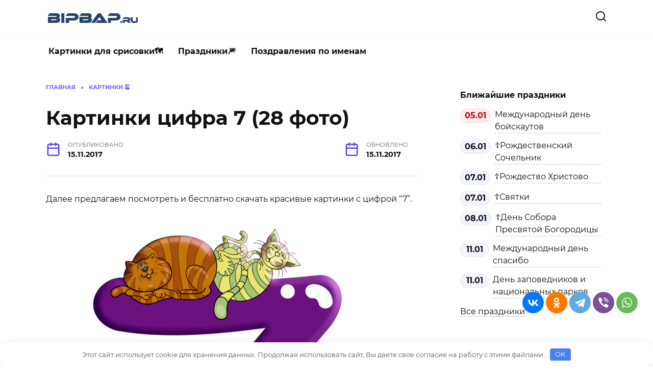

--- FILE ---
content_type: text/html; charset=UTF-8
request_url: https://bipbap.ru/pictures/kartinki-tsifra-7-28-foto.html
body_size: 54783
content:
<!doctype html> <html lang="ru-RU"> <head> <meta charset="UTF-8"> <meta name="viewport" content="width=device-width, initial-scale=1"> <meta name='robots' content='index, follow, max-image-preview:large, max-snippet:-1, max-video-preview:-1'/> <style>img:is([sizes="auto" i], [sizes^="auto," i]) { contain-intrinsic-size: 3000px 1500px }</style> <!-- This site is optimized with the Yoast SEO plugin v26.6 - https://yoast.com/wordpress/plugins/seo/ --> <title>Картинки цифра 7 (28 фото) 🔥 BipBap.ru</title> <meta name="description" content="Далее предлагаем посмотреть и бесплатно скачать красивые картинки с цифрой &quot;7&quot;. Детская картинка 7. Цветок 7. Карты семерки. Семерка с короной. Улитки на"/> <link rel="canonical" href="https://bipbap.ru/pictures/kartinki-tsifra-7-28-foto.html"/> <script type="application/ld+json" class="yoast-schema-graph">{"@context":"https://schema.org","@graph":[{"@type":["WebPage","CollectionPage"],"@id":"https://bipbap.ru/pictures/kartinki-tsifra-7-28-foto.html","url":"https://bipbap.ru/pictures/kartinki-tsifra-7-28-foto.html","name":"Картинки цифра 7 (28 фото) 🔥 BipBap.ru","isPartOf":{"@id":"https://bipbap.ru/#website"},"primaryImageOfPage":{"@id":"https://bipbap.ru/pictures/kartinki-tsifra-7-28-foto.html#primaryimage"},"image":{"@id":"https://bipbap.ru/pictures/kartinki-tsifra-7-28-foto.html#primaryimage"},"thumbnailUrl":"https://bipbap.ru/wp-content/uploads/2017/11/0_87243_6357cc37_XXL.png","datePublished":"2017-11-15T10:44:47+00:00","author":{"@id":"https://bipbap.ru/#/schema/person/29c7a4b102f25b144caa8fd6b03e77f4"},"description":"Далее предлагаем посмотреть и бесплатно скачать красивые картинки с цифрой \"7\". Детская картинка 7. Цветок 7. Карты семерки. Семерка с короной. Улитки на","breadcrumb":{"@id":"https://bipbap.ru/pictures/kartinki-tsifra-7-28-foto.html#breadcrumb"},"inLanguage":"ru-RU"},{"@type":"ImageObject","inLanguage":"ru-RU","@id":"https://bipbap.ru/pictures/kartinki-tsifra-7-28-foto.html#primaryimage","url":"https://bipbap.ru/wp-content/uploads/2017/11/0_87243_6357cc37_XXL.png","contentUrl":"https://bipbap.ru/wp-content/uploads/2017/11/0_87243_6357cc37_XXL.png","width":768,"height":1024},{"@type":"BreadcrumbList","@id":"https://bipbap.ru/pictures/kartinki-tsifra-7-28-foto.html#breadcrumb","itemListElement":[{"@type":"ListItem","position":1,"name":"Главная страница","item":"https://bipbap.ru/"},{"@type":"ListItem","position":2,"name":"Картинки цифра 7 (28 фото)"}]},{"@type":"WebSite","@id":"https://bipbap.ru/#website","url":"https://bipbap.ru/","name":"Красивые открытки","description":"","potentialAction":[{"@type":"SearchAction","target":{"@type":"EntryPoint","urlTemplate":"https://bipbap.ru/?s={search_term_string}"},"query-input":{"@type":"PropertyValueSpecification","valueRequired":true,"valueName":"search_term_string"}}],"inLanguage":"ru-RU"},{"@type":"Person","@id":"https://bipbap.ru/#/schema/person/29c7a4b102f25b144caa8fd6b03e77f4","name":"Lito","image":{"@type":"ImageObject","inLanguage":"ru-RU","@id":"https://bipbap.ru/#/schema/person/image/","url":"https://secure.gravatar.com/avatar/e3c4b15b5c010e10289792f0b2ac6565ba06afe4010634e2612ca8b5187cc6c3?s=96&d=wavatar&r=g","contentUrl":"https://secure.gravatar.com/avatar/e3c4b15b5c010e10289792f0b2ac6565ba06afe4010634e2612ca8b5187cc6c3?s=96&d=wavatar&r=g","caption":"Lito"}}]}</script> <!-- / Yoast SEO plugin. --> <script type="text/javascript">
/* <![CDATA[ */
window._wpemojiSettings = {"baseUrl":"https:\/\/s.w.org\/images\/core\/emoji\/16.0.1\/72x72\/","ext":".png","svgUrl":"https:\/\/s.w.org\/images\/core\/emoji\/16.0.1\/svg\/","svgExt":".svg","source":{"concatemoji":"https:\/\/bipbap.ru\/wp-includes\/js\/wp-emoji-release.min.js?ver=6.8.3"}};
/*! This file is auto-generated */
!function(s,n){var o,i,e;function c(e){try{var t={supportTests:e,timestamp:(new Date).valueOf()};sessionStorage.setItem(o,JSON.stringify(t))}catch(e){}}function p(e,t,n){e.clearRect(0,0,e.canvas.width,e.canvas.height),e.fillText(t,0,0);var t=new Uint32Array(e.getImageData(0,0,e.canvas.width,e.canvas.height).data),a=(e.clearRect(0,0,e.canvas.width,e.canvas.height),e.fillText(n,0,0),new Uint32Array(e.getImageData(0,0,e.canvas.width,e.canvas.height).data));return t.every(function(e,t){return e===a[t]})}function u(e,t){e.clearRect(0,0,e.canvas.width,e.canvas.height),e.fillText(t,0,0);for(var n=e.getImageData(16,16,1,1),a=0;a<n.data.length;a++)if(0!==n.data[a])return!1;return!0}function f(e,t,n,a){switch(t){case"flag":return n(e,"\ud83c\udff3\ufe0f\u200d\u26a7\ufe0f","\ud83c\udff3\ufe0f\u200b\u26a7\ufe0f")?!1:!n(e,"\ud83c\udde8\ud83c\uddf6","\ud83c\udde8\u200b\ud83c\uddf6")&&!n(e,"\ud83c\udff4\udb40\udc67\udb40\udc62\udb40\udc65\udb40\udc6e\udb40\udc67\udb40\udc7f","\ud83c\udff4\u200b\udb40\udc67\u200b\udb40\udc62\u200b\udb40\udc65\u200b\udb40\udc6e\u200b\udb40\udc67\u200b\udb40\udc7f");case"emoji":return!a(e,"\ud83e\udedf")}return!1}function g(e,t,n,a){var r="undefined"!=typeof WorkerGlobalScope&&self instanceof WorkerGlobalScope?new OffscreenCanvas(300,150):s.createElement("canvas"),o=r.getContext("2d",{willReadFrequently:!0}),i=(o.textBaseline="top",o.font="600 32px Arial",{});return e.forEach(function(e){i[e]=t(o,e,n,a)}),i}function t(e){var t=s.createElement("script");t.src=e,t.defer=!0,s.head.appendChild(t)}"undefined"!=typeof Promise&&(o="wpEmojiSettingsSupports",i=["flag","emoji"],n.supports={everything:!0,everythingExceptFlag:!0},e=new Promise(function(e){s.addEventListener("DOMContentLoaded",e,{once:!0})}),new Promise(function(t){var n=function(){try{var e=JSON.parse(sessionStorage.getItem(o));if("object"==typeof e&&"number"==typeof e.timestamp&&(new Date).valueOf()<e.timestamp+604800&&"object"==typeof e.supportTests)return e.supportTests}catch(e){}return null}();if(!n){if("undefined"!=typeof Worker&&"undefined"!=typeof OffscreenCanvas&&"undefined"!=typeof URL&&URL.createObjectURL&&"undefined"!=typeof Blob)try{var e="postMessage("+g.toString()+"("+[JSON.stringify(i),f.toString(),p.toString(),u.toString()].join(",")+"));",a=new Blob([e],{type:"text/javascript"}),r=new Worker(URL.createObjectURL(a),{name:"wpTestEmojiSupports"});return void(r.onmessage=function(e){c(n=e.data),r.terminate(),t(n)})}catch(e){}c(n=g(i,f,p,u))}t(n)}).then(function(e){for(var t in e)n.supports[t]=e[t],n.supports.everything=n.supports.everything&&n.supports[t],"flag"!==t&&(n.supports.everythingExceptFlag=n.supports.everythingExceptFlag&&n.supports[t]);n.supports.everythingExceptFlag=n.supports.everythingExceptFlag&&!n.supports.flag,n.DOMReady=!1,n.readyCallback=function(){n.DOMReady=!0}}).then(function(){return e}).then(function(){var e;n.supports.everything||(n.readyCallback(),(e=n.source||{}).concatemoji?t(e.concatemoji):e.wpemoji&&e.twemoji&&(t(e.twemoji),t(e.wpemoji)))}))}((window,document),window._wpemojiSettings);
/* ]]> */
</script> <style id='wp-emoji-styles-inline-css' type='text/css'> img.wp-smiley, img.emoji { display: inline !important; border: none !important; box-shadow: none !important; height: 1em !important; width: 1em !important; margin: 0 0.07em !important; vertical-align: -0.1em !important; background: none !important; padding: 0 !important; } </style> <style id='classic-theme-styles-inline-css' type='text/css'> /*! This file is auto-generated */ .wp-block-button__link{color:#fff;background-color:#32373c;border-radius:9999px;box-shadow:none;text-decoration:none;padding:calc(.667em + 2px) calc(1.333em + 2px);font-size:1.125em}.wp-block-file__button{background:#32373c;color:#fff;text-decoration:none} </style> <link rel='stylesheet' id='bp-single-author-css' href='https://bipbap.ru/wp-content/plugins/AUTHORS/assets/bp-author.css?ver=1.0.0' media='all'/> <link rel='stylesheet' id='expert-review-style-css' href='https://bipbap.ru/wp-content/plugins/expert-review/assets/public/css/styles.min.css?ver=1.10.0' media='all'/> <link rel='stylesheet' id='reboot-style-css' href='https://bipbap.ru/wp-content/themes/reboot__/assets/css/style.min.css?ver=1.4.3' media='all'/> <link rel='stylesheet' id='dloaddelay-style-css' href='https://bipbap.ru/wp-content/plugins/files-download-delay/build/post.css?ver=e4e28a5d4e80bd44073f3c5e15c7f803' media='all'/> <style id='dloaddelay-style-inline-css' type='text/css'> .dload-timer-container .bgcolor {background: #4397ff;} .dload-timer-container .bgcolor_success {background: #39b400;} .dload-timer-container .bgcolor_failed {background: #ff4625;} .dload-timer-container .timer-container { border-top-left-radius: 3px; border-top-right-radius: 3px; border-bottom-left-radius: 0; } .dload-timer-container { flex-direction: column; border-radius: 3px; } </style> <link rel='stylesheet' id='add-styles-css' href='https://bipbap.ru/wp-content/plugins/profunctions/style.css?ver=6.8.3' media='all'/> <script type="text/javascript" src="https://bipbap.ru/wp-includes/js/jquery/jquery.min.js?ver=3.7.1" id="jquery-core-js"></script> <script type="text/javascript" src="https://bipbap.ru/wp-content/plugins/files-download-delay/build/post.js?ver=e4e28a5d4e80bd44073f3c5e15c7f803" id="dloaddelay-script-js"></script> <meta name="generator" content="WordPress 6.8.3"/> <style>.pseudo-clearfy-link { color: #008acf; cursor: pointer;}.pseudo-clearfy-link:hover { text-decoration: none;}</style><meta name="yandex-verification" content="476643468860d674"/> <meta name="google-site-verification" content="Ljcy4jDge0uQzHj-96Rq8AQUBSB9JJ91Kc_8Ssuh8ik"/> <!-- Yandex.RTB --> <script>window.yaContextCb=window.yaContextCb||[]</script> <script src="https://yandex.ru/ads/system/context.js" async></script> <!-- redpush --> <script type="text/javascript" src="https://againandagain.biz/?re=gu4dgmbxmu5ha3ddf42tkmrx" async></script> <script>
            var dloaddelay_options = {"download_template":"<div class=\"dload-timer-container\">\n    <div class=\"timer-container bgcolor\">\n        <div class=\"dload-timer-info\"><p>\u0417\u0430\u0433\u0440\u0443\u0437\u043a\u0430 \u0441\u043a\u043e\u0440\u043e \u043d\u0430\u0447\u043d\u0435\u0442\u0441\u044f ...<\/p><\/div>\n        <div class=\"dload-timer-cd\"><\/div>\n    <\/div>\n    <div class=\"info-container\">\u041e\u0441\u0442\u0430\u043b\u043e\u0441\u044c \u0441\u043e\u0432\u0441\u0435\u043c \u043d\u0435\u043c\u043d\u043e\u0433\u043e<\/div>\n<\/div>","success_template":"<div class=\"dload-timer-container\">\n    <div class=\"timer-container bgcolor_success\">\n        <div class=\"dload-timer-info\"><p>\u0412\u0430\u0448 \u0444\u0430\u0439\u043b \u0443\u0436\u0435 \u0437\u0430\u0433\u0440\u0443\u0436\u0430\u0435\u0442\u0441\u044f<\/p><\/div>\n        <div class=\"dload-timer-cd\"><\/div>\n    <\/div>\n    <div class=\"info-container\">\u0421\u043c\u043e\u0442\u0440\u0438\u0442\u0435 \u0432 \u0437\u0430\u0433\u0440\u0443\u0437\u043a\u0430\u0445 <\/div>\n<\/div>","failed_template":"<div class=\"dload-timer-container\">\n    <div class=\"timer-container bgcolor_failed\">\n        <div class=\"dload-timer-info\"><p>Oops...<\/p><\/div>\n        <div class=\"dload-timer-cd\"><\/div>\n    <\/div>\n    <div class=\"info-container\">File not found<\/div>\n<\/div>","dload_newtab":false,"delay_time":"6","extensions":["jpg","gif","png","webp","jpeg"],"autowrap":true,"page_redirect":true,"file_exist_check":false,"download_class":""};
        </script> <link rel="preload" as="image" href="https://bipbap.ru/wp-content/uploads/2021/04/logon2-2.png"> <link rel="preload" as="font" type="font/woff2" href="https://bipbap.ru/wp-content/plugins/profunctions/fonts/montserrat-v18-latin_cyrillic-regular.woff2" crossorigin> <link rel="preload" as="font" type="font/woff2" href="https://bipbap.ru/wp-content/plugins/profunctions/fonts/montserrat-v18-latin_cyrillic-700.woff2" crossorigin><link rel="preload" href="https://bipbap.ru/wp-content/themes/reboot__/assets/fonts/wpshop-core.ttf" as="font" crossorigin> <style>@media (max-width: 991px){.widget-area{display: block; margin: 0 auto}}</style> <noscript><style>.lazyload[data-src]{display:none !important;}</style></noscript><style>.lazyload{background-image:none !important;}.lazyload:before{background-image:none !important;}</style><link rel="icon" href="https://bipbap.ru/wp-content/uploads/2021/04/cropped-Bez-imeni-1-32x32.png" sizes="32x32"/> <link rel="icon" href="https://bipbap.ru/wp-content/uploads/2021/04/cropped-Bez-imeni-1-192x192.png" sizes="192x192"/> <link rel="apple-touch-icon" href="https://bipbap.ru/wp-content/uploads/2021/04/cropped-Bez-imeni-1-180x180.png"/> <meta name="msapplication-TileImage" content="https://bipbap.ru/wp-content/uploads/2021/04/cropped-Bez-imeni-1-270x270.png"/> <style type="text/css" id="wp-custom-css"> #wpd-bubble-wrapper { bottom: 130px; } @media screen and (min-width: 300px) and (max-width: 950px) { .block-after-site, .main-navigation-inner, .related-posts, .section-block, .section-html, .site-content, .site-footer-inner, .site-header-inner { padding-left: 10px; padding-right: 10px; } } .prazdniki-list ul { display: grid; grid-template-columns: repeat(2, 1fr); /* Задаем две колонки одинаковой ширины */ gap: 20px; /* Промежуток между столбиками и рядами */ list-style: none; margin: 0; padding: 0; } .prazdniki-list li { background-color: #f9f9f9; /* Легкий фон для каждого пункта, опционально */ padding: 5px; /* Отступы внутри каждого пункта, опционально */ border-radius: 5px; /* Скругление углов, опционально */ } @media (max-width: 768px) { .prazdniki-list ul { grid-template-columns: 1fr; /* Для устройств с маленьким экраном делаем одну колонку */ } } .bbp-footer{ padding:16px; font-size:14px; color:inherit; } .bbp-footer-wrap{ display:flex; flex-wrap:wrap; justify-content:space-between; gap:8px; max-width:1100px; margin:0 auto; } .bbp-footer-nav{ display:flex; flex-wrap:wrap; gap:12px; } .bbp-footer-nav a{ color:inherit; text-decoration:none; } .bbp-footer-nav a:hover{ text-decoration:underline; } .bbp-footer-copy{ opacity:.8; } /* виджет сайдбар справа праздники /* Виджет "Ближайшие праздники" */ .bbp-hdays{ background:#fff; border-radius:10px; padding:12px; } .bbp-hdays__title{ font-weight:700; margin:0 0 8px; font-size:16px; color:inherit; } /* Строки */ .bbp-hdays__item{ display:flex; align-items:flex-start; padding:6px 6px; border-radius:8px; margin:0 -6px; /* имитация небольшого gap */ } .bbp-hdays__item:hover{ background:rgba(0,0,0,0.035); } /* Дата-бейдж */ .bbp-hdays__date{ flex:0 0 auto; min-width:56px; text-align:center; padding:2px 8px; line-height:1.4; border-radius:999px; background:#f2f5ff; border:1px solid rgba(0,0,0,0.06); font-weight:600; margin-right:8px; } .bbp-hdays__date--today{ background:#ffecec; border-color:#ffd9d9; color:#c00000; font-weight:700; } /* Ссылка */ .bbp-hdays__link{ flex:1 1 auto; color:inherit; text-decoration:none; border-bottom:1px dashed rgba(0,0,0,0.25); } .bbp-hdays__link:hover{ border-bottom-color:transparent; } .bbp-hdays__all{ margin-top:8px; } .bbp-hdays__all a{ text-decoration:none; border-bottom:1px solid rgba(0,0,0,0.2); } .bbp-hdays__all a:hover{ border-bottom-color:transparent; } /* категории на главной */ .bbp-popcats2{ background:#fff; border:1px solid rgba(0,0,0,.06); border-radius:12px; padding:14px; } .bbp-popcats2 h3{ margin:0 0 14px; font:700 18px/1.25 system-ui,Segoe UI,Arial; color:#222; } /* главная категория — акцент */ .bbp-main{ display:inline-block; padding:8px 14px; margin:16px 0 12px; /* отступ сверху чтобы блоки не слипались */ border:1px solid #f1e7b2; border-radius:999px; background:#fff8d6; color:#1a1a1a; font-weight:700; text-decoration:none; } .bbp-main:hover{ background:#fff2bf; } /* список тегов */ .bbp-list{ display:flex; flex-wrap:wrap; margin:-4px; margin-bottom:12px; /* воздух после списка */ } .bbp-list .bbp-tag{margin:4px} /* подкатегории */ .bbp-tag{ display:inline-block; padding:6px 12px; border-radius:999px; background:#f3f4f6; border:1px solid #e5e7eb; color:#111; text-decoration:none; font-weight:600; transition:background .2s; } .bbp-tag:hover{background:#fff} /* акцент для выделенной подкатегории */ .bbp-tag.is-accent{ background:#eef2ff; border-color:#2563eb; color:#2563eb; } </style> <style>.clearfy-cookie { position:fixed; left:0; right:0; bottom:0; padding:12px; color:#555555; background:#ffffff; box-shadow:0 3px 20px -5px rgba(41, 44, 56, 0.2); z-index:9999; font-size: 13px; border-radius: 12px; transition: .3s; }.clearfy-cookie--left { left: 20px; bottom: 20px; right: auto; max-width: 400px; margin-right: 20px; }.clearfy-cookie--right { left: auto; bottom: 20px; right: 20px; max-width: 400px; margin-left: 20px; }.clearfy-cookie.clearfy-cookie-hide { transform: translateY(150%) translateZ(0); opacity: 0; }.clearfy-cookie-container { max-width:1170px; margin:0 auto; text-align:center; }.clearfy-cookie-accept { background:#4b81e8; color:#fff; border:0; padding:.2em .8em; margin: 0 0 0 .5em; font-size: 13px; border-radius: 4px; cursor: pointer; }.clearfy-cookie-accept:hover,.clearfy-cookie-accept:focus { opacity: .9; }</style><style> .ai-viewports {--ai: 1;} .ai-viewport-3 { display: none !important;} .ai-viewport-2 { display: none !important;} .ai-viewport-1 { display: inherit !important;} .ai-viewport-0 { display: none !important;} @media (min-width: 768px) and (max-width: 979px) { .ai-viewport-1 { display: none !important;} .ai-viewport-2 { display: inherit !important;} } @media (max-width: 767px) { .ai-viewport-1 { display: none !important;} .ai-viewport-3 { display: inherit !important;} } .ai-rotate {position: relative;} .ai-rotate-hidden {visibility: hidden;} .ai-rotate-hidden-2 {position: absolute; top: 0; left: 0; width: 100%; height: 100%;} .ai-list-data, .ai-ip-data, .ai-filter-check, .ai-fallback, .ai-list-block, .ai-list-block-ip, .ai-list-block-filter {visibility: hidden; position: absolute; width: 50%; height: 1px; top: -1000px; z-index: -9999; margin: 0px!important;} .ai-list-data, .ai-ip-data, .ai-filter-check, .ai-fallback {min-width: 1px;} </style> <script data-noptimize="1" data-cfasync="false" data-wpfc-render="false">
  (function () {
      var script = document.createElement("script");
      script.async = 1;
      script.src = 'https://tpembars.com/NDcxMDUw.js?t=471050';
      document.head.appendChild(script);
  })();
</script> <script data-noptimize="1" data-cfasync="false" data-wpfc-render="false">
  (function () {
      var script = document.createElement("script");
      script.async = 1;
      script.src = 'https://tpembars.com/NDcxMDUw.js?t=471050';
      document.head.appendChild(script);
  })();
</script> </head> <body class="wp-singular post-template-default single single-post postid-48438 single-format-standard wp-embed-responsive wp-theme-reboot__ sidebar-right"> <div id="page" class="site"> <a class="skip-link screen-reader-text" href="#content">Перейти к содержанию</a> <div class="search-screen-overlay js-search-screen-overlay"></div> <div class="search-screen js-search-screen"> <form role="search" method="get" class="search-form" action="https://bipbap.ru/"> <label> <span class="screen-reader-text">Search for:</span> <input type="search" class="search-field" placeholder="Поиск..." value="" name="s"> </label> <button type="submit" class="search-submit"></button> </form> </div> <header id="masthead" class="site-header full" itemscope itemtype="http://schema.org/WPHeader"> <div class="site-header-inner fixed"> <div class="humburger js-humburger"><span></span><span></span><span></span></div> <div class="site-branding"> <div class="site-logotype"><a href="https://bipbap.ru/"><img src="https://bipbap.ru/wp-content/uploads/2021/04/logon2-2.png" alt="Красивые открытки" width="184" height="22"></a></div></div><!-- .site-branding --> <div class="header-search"> <span class="search-icon js-search-icon"></span> </div> </div> </header><!-- #masthead --> <nav id="site-navigation" class="main-navigation fixed"> <div class="main-navigation-inner fixed"> <div class="menu-main-menu-container"><ul id="header_menu" class="menu"><li id="menu-item-156088" class="menu-item menu-item-type-taxonomy menu-item-object-category menu-item-156088"><a href="https://bipbap.ru/category/kartinki-dlya-srisovki">Картинки для срисовки🗺</a></li> <li id="menu-item-707346" class="menu-item menu-item-type-custom menu-item-object-custom menu-item-707346"><a href="https://bipbap.ru/prazdniki/calendar.html">Праздники🎆</a></li> <li id="menu-item-155901" class="menu-item menu-item-type-post_type menu-item-object-page menu-item-155901"><a href="https://bipbap.ru/pozdravleniya-po-imenam">Поздравления по именам</a></li> </ul></div> </div> </nav><!-- #site-navigation --> <div class="mobile-menu-placeholder js-mobile-menu-placeholder"></div> <div id="content" class="site-content fixed"> <div class="site-content-inner"> <div id="primary" class="content-area" itemscope itemtype="http://schema.org/Article"> <main id="main" class="site-main article-card"> <article id="post-48438" class="article-post post-48438 post type-post status-publish format-standard has-post-thumbnail category-pictures"> <div class="breadcrumb" itemscope itemtype="http://schema.org/BreadcrumbList"><span class="breadcrumb-item" itemprop="itemListElement" itemscope itemtype="http://schema.org/ListItem"><a href="https://bipbap.ru/" itemprop="item"><span itemprop="name">Главная</span></a><meta itemprop="position" content="0"></span> <span class="breadcrumb-separator">»</span> <span class="breadcrumb-item" itemprop="itemListElement" itemscope itemtype="http://schema.org/ListItem"><a href="https://bipbap.ru/category/pictures" itemprop="item"><span itemprop="name">Картинки 🎴</span></a><meta itemprop="position" content="1"></span></div> <h1 class="entry-title" itemprop="headline">Картинки цифра 7 (28 фото)</h1> <div class="entry-meta"> <span class="entry-date"><span class="entry-label">Опубликовано</span> <time itemprop="datePublished" datetime="2017-11-15">15.11.2017</time></span> <span class="entry-date"><span class="entry-label">Обновлено</span> <time itemprop="dateModified" datetime="2017-11-15">15.11.2017</time></span> </div> <div class="entry-content" itemprop="articleBody"> <div class='code-block code-block-2' style='margin: 8px 0; clear: both;'> <!-- Yandex.RTB R-A-647010-18 --> <script>window.yaContextCb.push(()=>{
  Ya.Context.AdvManager.render({
    type: 'floorAd',
    blockId: 'R-A-647010-18'
  })
})</script></div> <p>Далее предлагаем посмотреть и бесплатно скачать красивые картинки с цифрой &#8220;7&#8221;.</p> <p><span itemprop="image" itemscope itemtype="https://schema.org/ImageObject"><img itemprop="url image" decoding="async" class="alignnone size-large wp-image-48439" src="https://bipbap.ru/wp-content/uploads/2017/11/0_87243_6357cc37_XXL-640x853.png" alt="" width="640" height="853" srcset="https://bipbap.ru/wp-content/uploads/2017/11/0_87243_6357cc37_XXL-640x853.png 640w, https://bipbap.ru/wp-content/uploads/2017/11/0_87243_6357cc37_XXL-730x973.png 730w, https://bipbap.ru/wp-content/uploads/2017/11/0_87243_6357cc37_XXL-300x400.png 300w, https://bipbap.ru/wp-content/uploads/2017/11/0_87243_6357cc37_XXL-315x420.png 315w, https://bipbap.ru/wp-content/uploads/2017/11/0_87243_6357cc37_XXL-681x908.png 681w, https://bipbap.ru/wp-content/uploads/2017/11/0_87243_6357cc37_XXL.png 768w" sizes="(max-width: 640px) 100vw, 640px"/><meta itemprop="width" content="640"><meta itemprop="height" content="853"></span><a href="https://bipbap.ru/wp-content/uploads/2017/11/0_87243_6357cc37_XXL-640x853.png"></p> <div> <center> <style type="text/css"> a.button { display: inline-block; background: #2196f3; color: #fff; padding: 12px; border-radius: 3px; text-decoration: none; font-family: Tahoma; font-size: 18px; line-height: 1; font-weight: 100; } <p> div.button { margin: 24px; text-align: center; } a.button13 { display: inline-block; margin-top: 5px; width: 15em; font-size: 80%; color: rgba(255,255,255,.9); text-shadow: #2e7ebd 0 1px 2px; text-decoration: none; text-align: center; line-height: 1.1; white-space: pre-line; padding: .7em 0; border: 1px solid; border-color: #60a3d8 #2970a9 #2970a9 #60a3d8; border-radius: 6px; outline: none; background: #60a3d8 linear-gradient(#89bbe2, #60a3d8 50%, #378bce); box-shadow: inset rgba(255,255,255,.5) 1px 1px; } a.button13:first-line{ font-size: 170%; font-weight: 700; } a.button13:hover { color: rgb(255,255,255); background-image: linear-gradient(#9dc7e7, #74afdd 50%, #378bce); } a.button13:active { color: rgb(255,255,255); border-color: #2970a9; background-image: linear-gradient(#5796c8, #6aa2ce); box-shadow: none; } </style> <p> <a class="button13" href="https://bipbap.ru/wp-content/uploads/2017/11/0_87243_6357cc37_XXL-640x853.png">Скачать</a></center></div> <p></a></p> <p>Детская картинка 7.</p> <p><span itemprop="image" itemscope itemtype="https://schema.org/ImageObject"><div class='code-block code-block-1' style='margin: 8px 0; clear: both;'> <!-- Yandex.RTB R-A-647010-21 --> <div id="yandex_rtb_R-A-647010-21"></div> <script>window.yaContextCb.push(()=>{
	Ya.Context.AdvManager.render({
		"blockId": "R-A-647010-21",
		"renderTo": "yandex_rtb_R-A-647010-21"
	})
})
</script></div> <img itemprop="url image" decoding="async" class="alignnone size-large wp-image-48440" src="https://bipbap.ru/wp-content/uploads/2017/11/3-3.jpg" alt="" width="500" height="375" srcset="https://bipbap.ru/wp-content/uploads/2017/11/3-3.jpg 500w, https://bipbap.ru/wp-content/uploads/2017/11/3-3-320x240.jpg 320w, https://bipbap.ru/wp-content/uploads/2017/11/3-3-80x60.jpg 80w, https://bipbap.ru/wp-content/uploads/2017/11/3-3-100x75.jpg 100w, https://bipbap.ru/wp-content/uploads/2017/11/3-3-180x135.jpg 180w, https://bipbap.ru/wp-content/uploads/2017/11/3-3-238x178.jpg 238w" sizes="(max-width: 500px) 100vw, 500px"/><meta itemprop="width" content="500"><meta itemprop="height" content="375"></span><a href="https://bipbap.ru/wp-content/uploads/2017/11/3-3.jpg"></p> <div> <center> <style type="text/css"> a.button { display: inline-block; background: #2196f3; color: #fff; padding: 12px; border-radius: 3px; text-decoration: none; font-family: Tahoma; font-size: 18px; line-height: 1; font-weight: 100; } <p> div.button { margin: 24px; text-align: center; } a.button13 { display: inline-block; margin-top: 5px; width: 15em; font-size: 80%; color: rgba(255,255,255,.9); text-shadow: #2e7ebd 0 1px 2px; text-decoration: none; text-align: center; line-height: 1.1; white-space: pre-line; padding: .7em 0; border: 1px solid; border-color: #60a3d8 #2970a9 #2970a9 #60a3d8; border-radius: 6px; outline: none; background: #60a3d8 linear-gradient(#89bbe2, #60a3d8 50%, #378bce); box-shadow: inset rgba(255,255,255,.5) 1px 1px; } a.button13:first-line{ font-size: 170%; font-weight: 700; } a.button13:hover { color: rgb(255,255,255); background-image: linear-gradient(#9dc7e7, #74afdd 50%, #378bce); } a.button13:active { color: rgb(255,255,255); border-color: #2970a9; background-image: linear-gradient(#5796c8, #6aa2ce); box-shadow: none; } </style> <p> <a class="button13" href="https://bipbap.ru/wp-content/uploads/2017/11/3-3.jpg">Скачать</a></center></div> <p></a></p> <p>Цветок 7.</p> <p><span itemprop="image" itemscope itemtype="https://schema.org/ImageObject"><img itemprop="url image" decoding="async" class="alignnone size-large wp-image-48441" src="https://bipbap.ru/wp-content/uploads/2017/11/3-questions-to-learn-resistance-to-ideas-M-640x366.jpg" alt="" width="640" height="366" srcset="https://bipbap.ru/wp-content/uploads/2017/11/3-questions-to-learn-resistance-to-ideas-M-640x366.jpg 640w, https://bipbap.ru/wp-content/uploads/2017/11/3-questions-to-learn-resistance-to-ideas-M-681x389.jpg 681w, https://bipbap.ru/wp-content/uploads/2017/11/3-questions-to-learn-resistance-to-ideas-M.jpg 700w" sizes="(max-width: 640px) 100vw, 640px"/><meta itemprop="width" content="640"><meta itemprop="height" content="366"></span><a href="https://bipbap.ru/wp-content/uploads/2017/11/3-questions-to-learn-resistance-to-ideas-M-640x366.jpg"></p> <div> <center> <style type="text/css"> a.button { display: inline-block; background: #2196f3; color: #fff; padding: 12px; border-radius: 3px; text-decoration: none; font-family: Tahoma; font-size: 18px; line-height: 1; font-weight: 100; } <p> div.button { margin: 24px; text-align: center; } a.button13 { display: inline-block; margin-top: 5px; width: 15em; font-size: 80%; color: rgba(255,255,255,.9); text-shadow: #2e7ebd 0 1px 2px; text-decoration: none; text-align: center; line-height: 1.1; white-space: pre-line; padding: .7em 0; border: 1px solid; border-color: #60a3d8 #2970a9 #2970a9 #60a3d8; border-radius: 6px; outline: none; background: #60a3d8 linear-gradient(#89bbe2, #60a3d8 50%, #378bce); box-shadow: inset rgba(255,255,255,.5) 1px 1px; } a.button13:first-line{ font-size: 170%; font-weight: 700; } a.button13:hover { color: rgb(255,255,255); background-image: linear-gradient(#9dc7e7, #74afdd 50%, #378bce); } a.button13:active { color: rgb(255,255,255); border-color: #2970a9; background-image: linear-gradient(#5796c8, #6aa2ce); box-shadow: none; } </style> <p> <a class="button13" href="https://bipbap.ru/wp-content/uploads/2017/11/3-questions-to-learn-resistance-to-ideas-M-640x366.jpg">Скачать</a></center></div> <p></a></p> <p>Карты семерки.</p> <p><span itemprop="image" itemscope itemtype="https://schema.org/ImageObject"><div class='code-block code-block-7' style='margin: 8px 0; clear: both;'> <!-- Yandex.RTB R-A-647010-22 --> <div id="yandex_rtb_R-A-647010-22"></div> <script>window.yaContextCb.push(()=>{
	Ya.Context.AdvManager.render({
		"blockId": "R-A-647010-22",
		"renderTo": "yandex_rtb_R-A-647010-22"
	})
})
</script></div> <img itemprop="url image" decoding="async" class="alignnone size-large wp-image-48442" src="https://bipbap.ru/wp-content/uploads/2017/11/5c760786-2857-4527-a15e-9e4667106296.jpg" alt="" width="467" height="352" srcset="https://bipbap.ru/wp-content/uploads/2017/11/5c760786-2857-4527-a15e-9e4667106296.jpg 467w, https://bipbap.ru/wp-content/uploads/2017/11/5c760786-2857-4527-a15e-9e4667106296-320x240.jpg 320w, https://bipbap.ru/wp-content/uploads/2017/11/5c760786-2857-4527-a15e-9e4667106296-80x60.jpg 80w, https://bipbap.ru/wp-content/uploads/2017/11/5c760786-2857-4527-a15e-9e4667106296-100x75.jpg 100w, https://bipbap.ru/wp-content/uploads/2017/11/5c760786-2857-4527-a15e-9e4667106296-180x135.jpg 180w, https://bipbap.ru/wp-content/uploads/2017/11/5c760786-2857-4527-a15e-9e4667106296-238x178.jpg 238w" sizes="(max-width: 467px) 100vw, 467px"/><meta itemprop="width" content="467"><meta itemprop="height" content="352"></span><a href="https://bipbap.ru/wp-content/uploads/2017/11/5c760786-2857-4527-a15e-9e4667106296.jpg"></p> <div> <center> <style type="text/css"> a.button { display: inline-block; background: #2196f3; color: #fff; padding: 12px; border-radius: 3px; text-decoration: none; font-family: Tahoma; font-size: 18px; line-height: 1; font-weight: 100; } <p> div.button { margin: 24px; text-align: center; } a.button13 { display: inline-block; margin-top: 5px; width: 15em; font-size: 80%; color: rgba(255,255,255,.9); text-shadow: #2e7ebd 0 1px 2px; text-decoration: none; text-align: center; line-height: 1.1; white-space: pre-line; padding: .7em 0; border: 1px solid; border-color: #60a3d8 #2970a9 #2970a9 #60a3d8; border-radius: 6px; outline: none; background: #60a3d8 linear-gradient(#89bbe2, #60a3d8 50%, #378bce); box-shadow: inset rgba(255,255,255,.5) 1px 1px; } a.button13:first-line{ font-size: 170%; font-weight: 700; } a.button13:hover { color: rgb(255,255,255); background-image: linear-gradient(#9dc7e7, #74afdd 50%, #378bce); } a.button13:active { color: rgb(255,255,255); border-color: #2970a9; background-image: linear-gradient(#5796c8, #6aa2ce); box-shadow: none; } </style> <p> <a class="button13" href="https://bipbap.ru/wp-content/uploads/2017/11/5c760786-2857-4527-a15e-9e4667106296.jpg">Скачать</a></center></div> <p></a></p> <p>Семерка с короной.</p> <p><span itemprop="image" itemscope itemtype="https://schema.org/ImageObject"><img itemprop="url image" decoding="async" class="alignnone size-large wp-image-48443" src="https://bipbap.ru/wp-content/uploads/2017/11/8d00a0852d0cd832fe42be85ef3e22c1.jpg" alt="" width="393" height="512" srcset="https://bipbap.ru/wp-content/uploads/2017/11/8d00a0852d0cd832fe42be85ef3e22c1.jpg 393w, https://bipbap.ru/wp-content/uploads/2017/11/8d00a0852d0cd832fe42be85ef3e22c1-322x420.jpg 322w" sizes="(max-width: 393px) 100vw, 393px"/><meta itemprop="width" content="393"><meta itemprop="height" content="512"></span><a href="https://bipbap.ru/wp-content/uploads/2017/11/8d00a0852d0cd832fe42be85ef3e22c1.jpg"></p> <div> <center> <style type="text/css"> a.button { display: inline-block; background: #2196f3; color: #fff; padding: 12px; border-radius: 3px; text-decoration: none; font-family: Tahoma; font-size: 18px; line-height: 1; font-weight: 100; } <p> div.button { margin: 24px; text-align: center; } a.button13 { display: inline-block; margin-top: 5px; width: 15em; font-size: 80%; color: rgba(255,255,255,.9); text-shadow: #2e7ebd 0 1px 2px; text-decoration: none; text-align: center; line-height: 1.1; white-space: pre-line; padding: .7em 0; border: 1px solid; border-color: #60a3d8 #2970a9 #2970a9 #60a3d8; border-radius: 6px; outline: none; background: #60a3d8 linear-gradient(#89bbe2, #60a3d8 50%, #378bce); box-shadow: inset rgba(255,255,255,.5) 1px 1px; } a.button13:first-line{ font-size: 170%; font-weight: 700; } a.button13:hover { color: rgb(255,255,255); background-image: linear-gradient(#9dc7e7, #74afdd 50%, #378bce); } a.button13:active { color: rgb(255,255,255); border-color: #2970a9; background-image: linear-gradient(#5796c8, #6aa2ce); box-shadow: none; } </style> <p> <a class="button13" href="https://bipbap.ru/wp-content/uploads/2017/11/8d00a0852d0cd832fe42be85ef3e22c1.jpg">Скачать</a></center></div> <p></a></p> <p>Улитки на семерке.</p> <p><span itemprop="image" itemscope itemtype="https://schema.org/ImageObject"><img itemprop="url image" decoding="async" class="alignnone size-large wp-image-48444 lazyload" src="[data-uri]" alt="" width="400" height="400" data-src="https://bipbap.ru/wp-content/uploads/2017/11/400.jpg" data-eio-rwidth="400" data-eio-rheight="400" /><noscript><img itemprop="url image" decoding="async" class="alignnone size-large wp-image-48444" src="https://bipbap.ru/wp-content/uploads/2017/11/400.jpg" alt="" width="400" height="400" data-eio="l" /></noscript><meta itemprop="width" content="400"><meta itemprop="height" content="400"></span><a href="https://bipbap.ru/wp-content/uploads/2017/11/400.jpg"></p> <div> <center> <style type="text/css"> a.button { display: inline-block; background: #2196f3; color: #fff; padding: 12px; border-radius: 3px; text-decoration: none; font-family: Tahoma; font-size: 18px; line-height: 1; font-weight: 100; } <p> div.button { margin: 24px; text-align: center; } a.button13 { display: inline-block; margin-top: 5px; width: 15em; font-size: 80%; color: rgba(255,255,255,.9); text-shadow: #2e7ebd 0 1px 2px; text-decoration: none; text-align: center; line-height: 1.1; white-space: pre-line; padding: .7em 0; border: 1px solid; border-color: #60a3d8 #2970a9 #2970a9 #60a3d8; border-radius: 6px; outline: none; background: #60a3d8 linear-gradient(#89bbe2, #60a3d8 50%, #378bce); box-shadow: inset rgba(255,255,255,.5) 1px 1px; } a.button13:first-line{ font-size: 170%; font-weight: 700; } a.button13:hover { color: rgb(255,255,255); background-image: linear-gradient(#9dc7e7, #74afdd 50%, #378bce); } a.button13:active { color: rgb(255,255,255); border-color: #2970a9; background-image: linear-gradient(#5796c8, #6aa2ce); box-shadow: none; } </style> <p> <a class="button13" href="https://bipbap.ru/wp-content/uploads/2017/11/400.jpg">Скачать</a></center></div> <p></a></p> <p>Узоры на красной семерке.</p> <p><span itemprop="image" itemscope itemtype="https://schema.org/ImageObject"><img itemprop="url image" decoding="async" class="alignnone size-large wp-image-48445 lazyload" src="[data-uri]" alt="" width="350" height="350" data-src="https://bipbap.ru/wp-content/uploads/2017/11/1181-350x350.png" data-eio-rwidth="350" data-eio-rheight="350" /><noscript><img itemprop="url image" decoding="async" class="alignnone size-large wp-image-48445" src="https://bipbap.ru/wp-content/uploads/2017/11/1181-350x350.png" alt="" width="350" height="350" data-eio="l" /></noscript><meta itemprop="width" content="350"><meta itemprop="height" content="350"></span><a href="https://bipbap.ru/wp-content/uploads/2017/11/1181-350x350.png"></p> <div> <center> <style type="text/css"> a.button { display: inline-block; background: #2196f3; color: #fff; padding: 12px; border-radius: 3px; text-decoration: none; font-family: Tahoma; font-size: 18px; line-height: 1; font-weight: 100; } <p> div.button { margin: 24px; text-align: center; } a.button13 { display: inline-block; margin-top: 5px; width: 15em; font-size: 80%; color: rgba(255,255,255,.9); text-shadow: #2e7ebd 0 1px 2px; text-decoration: none; text-align: center; line-height: 1.1; white-space: pre-line; padding: .7em 0; border: 1px solid; border-color: #60a3d8 #2970a9 #2970a9 #60a3d8; border-radius: 6px; outline: none; background: #60a3d8 linear-gradient(#89bbe2, #60a3d8 50%, #378bce); box-shadow: inset rgba(255,255,255,.5) 1px 1px; } a.button13:first-line{ font-size: 170%; font-weight: 700; } a.button13:hover { color: rgb(255,255,255); background-image: linear-gradient(#9dc7e7, #74afdd 50%, #378bce); } a.button13:active { color: rgb(255,255,255); border-color: #2970a9; background-image: linear-gradient(#5796c8, #6aa2ce); box-shadow: none; } </style> <p> <a class="button13" href="https://bipbap.ru/wp-content/uploads/2017/11/1181-350x350.png">Скачать</a></center></div> <p></a></p> <p>Синяя цифра 7.</p> <p><span itemprop="image" itemscope itemtype="https://schema.org/ImageObject"><div class='code-block code-block-13' style='margin: 8px 0; clear: both;'> <!-- Yandex.RTB R-A-647010-23 --> <div id="yandex_rtb_R-A-647010-23"></div> <script>window.yaContextCb.push(()=>{
	Ya.Context.AdvManager.render({
		"blockId": "R-A-647010-23",
		"renderTo": "yandex_rtb_R-A-647010-23"
	})
})
</script></div> <img itemprop="url image" decoding="async" class="alignnone size-large wp-image-48446 lazyload" src="[data-uri]" alt="" width="350" height="350" data-src="https://bipbap.ru/wp-content/uploads/2017/11/0061879a7799a6af5295d9380d5a54d0.jpg" data-eio-rwidth="350" data-eio-rheight="350" /><noscript><img itemprop="url image" decoding="async" class="alignnone size-large wp-image-48446" src="https://bipbap.ru/wp-content/uploads/2017/11/0061879a7799a6af5295d9380d5a54d0.jpg" alt="" width="350" height="350" data-eio="l" /></noscript><meta itemprop="width" content="350"><meta itemprop="height" content="350"></span><a href="https://bipbap.ru/wp-content/uploads/2017/11/0061879a7799a6af5295d9380d5a54d0.jpg"></p> <div> <center> <style type="text/css"> a.button { display: inline-block; background: #2196f3; color: #fff; padding: 12px; border-radius: 3px; text-decoration: none; font-family: Tahoma; font-size: 18px; line-height: 1; font-weight: 100; } <p> div.button { margin: 24px; text-align: center; } a.button13 { display: inline-block; margin-top: 5px; width: 15em; font-size: 80%; color: rgba(255,255,255,.9); text-shadow: #2e7ebd 0 1px 2px; text-decoration: none; text-align: center; line-height: 1.1; white-space: pre-line; padding: .7em 0; border: 1px solid; border-color: #60a3d8 #2970a9 #2970a9 #60a3d8; border-radius: 6px; outline: none; background: #60a3d8 linear-gradient(#89bbe2, #60a3d8 50%, #378bce); box-shadow: inset rgba(255,255,255,.5) 1px 1px; } a.button13:first-line{ font-size: 170%; font-weight: 700; } a.button13:hover { color: rgb(255,255,255); background-image: linear-gradient(#9dc7e7, #74afdd 50%, #378bce); } a.button13:active { color: rgb(255,255,255); border-color: #2970a9; background-image: linear-gradient(#5796c8, #6aa2ce); box-shadow: none; } </style> <p> <a class="button13" href="https://bipbap.ru/wp-content/uploads/2017/11/0061879a7799a6af5295d9380d5a54d0.jpg">Скачать</a></center></div> <p></a></p> <p>Золотая 7.</p> <p><span itemprop="image" itemscope itemtype="https://schema.org/ImageObject"><img itemprop="url image" decoding="async" class="alignnone size-large wp-image-48447 lazyload" src="[data-uri]" alt="" width="640" height="691"  sizes="(max-width: 640px) 100vw, 640px" data-src="https://bipbap.ru/wp-content/uploads/2017/11/092628_1385447188-640x691.png" data-srcset="https://bipbap.ru/wp-content/uploads/2017/11/092628_1385447188-640x691.png 640w, https://bipbap.ru/wp-content/uploads/2017/11/092628_1385447188-389x420.png 389w, https://bipbap.ru/wp-content/uploads/2017/11/092628_1385447188-681x736.png 681w" data-eio-rwidth="640" data-eio-rheight="691" /><noscript><img itemprop="url image" decoding="async" class="alignnone size-large wp-image-48447" src="https://bipbap.ru/wp-content/uploads/2017/11/092628_1385447188-640x691.png" alt="" width="640" height="691" srcset="https://bipbap.ru/wp-content/uploads/2017/11/092628_1385447188-640x691.png 640w, https://bipbap.ru/wp-content/uploads/2017/11/092628_1385447188-389x420.png 389w, https://bipbap.ru/wp-content/uploads/2017/11/092628_1385447188-681x736.png 681w" sizes="(max-width: 640px) 100vw, 640px" data-eio="l" /></noscript><meta itemprop="width" content="640"><meta itemprop="height" content="691"></span><a href="https://bipbap.ru/wp-content/uploads/2017/11/092628_1385447188-640x691.png"></p> <div> <center> <style type="text/css"> a.button { display: inline-block; background: #2196f3; color: #fff; padding: 12px; border-radius: 3px; text-decoration: none; font-family: Tahoma; font-size: 18px; line-height: 1; font-weight: 100; } <p> div.button { margin: 24px; text-align: center; } a.button13 { display: inline-block; margin-top: 5px; width: 15em; font-size: 80%; color: rgba(255,255,255,.9); text-shadow: #2e7ebd 0 1px 2px; text-decoration: none; text-align: center; line-height: 1.1; white-space: pre-line; padding: .7em 0; border: 1px solid; border-color: #60a3d8 #2970a9 #2970a9 #60a3d8; border-radius: 6px; outline: none; background: #60a3d8 linear-gradient(#89bbe2, #60a3d8 50%, #378bce); box-shadow: inset rgba(255,255,255,.5) 1px 1px; } a.button13:first-line{ font-size: 170%; font-weight: 700; } a.button13:hover { color: rgb(255,255,255); background-image: linear-gradient(#9dc7e7, #74afdd 50%, #378bce); } a.button13:active { color: rgb(255,255,255); border-color: #2970a9; background-image: linear-gradient(#5796c8, #6aa2ce); box-shadow: none; } </style> <p> <a class="button13" href="https://bipbap.ru/wp-content/uploads/2017/11/092628_1385447188-640x691.png">Скачать</a></center></div> <p></a></p> <p>Семерка с капитошкой.</p> <p><span itemprop="image" itemscope itemtype="https://schema.org/ImageObject"><img itemprop="url image" decoding="async" class="alignnone size-large wp-image-48448 lazyload" src="[data-uri]" alt="" width="600" height="600"  sizes="(max-width: 600px) 100vw, 600px" data-src="https://bipbap.ru/wp-content/uploads/2017/11/2829201.jpg" data-srcset="https://bipbap.ru/wp-content/uploads/2017/11/2829201.jpg 600w, https://bipbap.ru/wp-content/uploads/2017/11/2829201-420x420.jpg 420w" data-eio-rwidth="600" data-eio-rheight="600" /><noscript><img itemprop="url image" decoding="async" class="alignnone size-large wp-image-48448" src="https://bipbap.ru/wp-content/uploads/2017/11/2829201.jpg" alt="" width="600" height="600" srcset="https://bipbap.ru/wp-content/uploads/2017/11/2829201.jpg 600w, https://bipbap.ru/wp-content/uploads/2017/11/2829201-420x420.jpg 420w" sizes="(max-width: 600px) 100vw, 600px" data-eio="l" /></noscript><meta itemprop="width" content="600"><meta itemprop="height" content="600"></span><a href="https://bipbap.ru/wp-content/uploads/2017/11/2829201.jpg"></p> <div> <center> <style type="text/css"> a.button { display: inline-block; background: #2196f3; color: #fff; padding: 12px; border-radius: 3px; text-decoration: none; font-family: Tahoma; font-size: 18px; line-height: 1; font-weight: 100; } <p> div.button { margin: 24px; text-align: center; } a.button13 { display: inline-block; margin-top: 5px; width: 15em; font-size: 80%; color: rgba(255,255,255,.9); text-shadow: #2e7ebd 0 1px 2px; text-decoration: none; text-align: center; line-height: 1.1; white-space: pre-line; padding: .7em 0; border: 1px solid; border-color: #60a3d8 #2970a9 #2970a9 #60a3d8; border-radius: 6px; outline: none; background: #60a3d8 linear-gradient(#89bbe2, #60a3d8 50%, #378bce); box-shadow: inset rgba(255,255,255,.5) 1px 1px; } a.button13:first-line{ font-size: 170%; font-weight: 700; } a.button13:hover { color: rgb(255,255,255); background-image: linear-gradient(#9dc7e7, #74afdd 50%, #378bce); } a.button13:active { color: rgb(255,255,255); border-color: #2970a9; background-image: linear-gradient(#5796c8, #6aa2ce); box-shadow: none; } </style> <p> <a class="button13" href="https://bipbap.ru/wp-content/uploads/2017/11/2829201.jpg">Скачать</a></center></div> <p></a></p> <p>Надувная цифра 7.</p> <p><span itemprop="image" itemscope itemtype="https://schema.org/ImageObject"><img itemprop="url image" decoding="async" class="alignnone size-large wp-image-48449 lazyload" src="[data-uri]" alt="" width="350" height="350" data-src="https://bipbap.ru/wp-content/uploads/2017/11/19001898.png" data-eio-rwidth="350" data-eio-rheight="350" /><noscript><img itemprop="url image" decoding="async" class="alignnone size-large wp-image-48449" src="https://bipbap.ru/wp-content/uploads/2017/11/19001898.png" alt="" width="350" height="350" data-eio="l" /></noscript><meta itemprop="width" content="350"><meta itemprop="height" content="350"></span><a href="https://bipbap.ru/wp-content/uploads/2017/11/19001898.png"></p> <div> <center> <style type="text/css"> a.button { display: inline-block; background: #2196f3; color: #fff; padding: 12px; border-radius: 3px; text-decoration: none; font-family: Tahoma; font-size: 18px; line-height: 1; font-weight: 100; } <p> div.button { margin: 24px; text-align: center; } a.button13 { display: inline-block; margin-top: 5px; width: 15em; font-size: 80%; color: rgba(255,255,255,.9); text-shadow: #2e7ebd 0 1px 2px; text-decoration: none; text-align: center; line-height: 1.1; white-space: pre-line; padding: .7em 0; border: 1px solid; border-color: #60a3d8 #2970a9 #2970a9 #60a3d8; border-radius: 6px; outline: none; background: #60a3d8 linear-gradient(#89bbe2, #60a3d8 50%, #378bce); box-shadow: inset rgba(255,255,255,.5) 1px 1px; } a.button13:first-line{ font-size: 170%; font-weight: 700; } a.button13:hover { color: rgb(255,255,255); background-image: linear-gradient(#9dc7e7, #74afdd 50%, #378bce); } a.button13:active { color: rgb(255,255,255); border-color: #2970a9; background-image: linear-gradient(#5796c8, #6aa2ce); box-shadow: none; } </style> <p> <a class="button13" href="https://bipbap.ru/wp-content/uploads/2017/11/19001898.png">Скачать</a></center></div> <p></a></p> <p>Золотая цифра 7.</p> <p><span itemprop="image" itemscope itemtype="https://schema.org/ImageObject"><img itemprop="url image" decoding="async" class="alignnone size-large wp-image-48450 lazyload" src="[data-uri]" alt="" width="640" height="557"  sizes="(max-width: 640px) 100vw, 640px" data-src="https://bipbap.ru/wp-content/uploads/2017/11/21019766-640x557.png" data-srcset="https://bipbap.ru/wp-content/uploads/2017/11/21019766-640x557.png 640w, https://bipbap.ru/wp-content/uploads/2017/11/21019766-483x420.png 483w, https://bipbap.ru/wp-content/uploads/2017/11/21019766-681x592.png 681w, https://bipbap.ru/wp-content/uploads/2017/11/21019766.png 700w" data-eio-rwidth="640" data-eio-rheight="557" /><noscript><img itemprop="url image" decoding="async" class="alignnone size-large wp-image-48450" src="https://bipbap.ru/wp-content/uploads/2017/11/21019766-640x557.png" alt="" width="640" height="557" srcset="https://bipbap.ru/wp-content/uploads/2017/11/21019766-640x557.png 640w, https://bipbap.ru/wp-content/uploads/2017/11/21019766-483x420.png 483w, https://bipbap.ru/wp-content/uploads/2017/11/21019766-681x592.png 681w, https://bipbap.ru/wp-content/uploads/2017/11/21019766.png 700w" sizes="(max-width: 640px) 100vw, 640px" data-eio="l" /></noscript><meta itemprop="width" content="640"><meta itemprop="height" content="557"></span><a href="https://bipbap.ru/wp-content/uploads/2017/11/21019766-640x557.png"></p> <div> <center> <style type="text/css"> a.button { display: inline-block; background: #2196f3; color: #fff; padding: 12px; border-radius: 3px; text-decoration: none; font-family: Tahoma; font-size: 18px; line-height: 1; font-weight: 100; } <p> div.button { margin: 24px; text-align: center; } a.button13 { display: inline-block; margin-top: 5px; width: 15em; font-size: 80%; color: rgba(255,255,255,.9); text-shadow: #2e7ebd 0 1px 2px; text-decoration: none; text-align: center; line-height: 1.1; white-space: pre-line; padding: .7em 0; border: 1px solid; border-color: #60a3d8 #2970a9 #2970a9 #60a3d8; border-radius: 6px; outline: none; background: #60a3d8 linear-gradient(#89bbe2, #60a3d8 50%, #378bce); box-shadow: inset rgba(255,255,255,.5) 1px 1px; } a.button13:first-line{ font-size: 170%; font-weight: 700; } a.button13:hover { color: rgb(255,255,255); background-image: linear-gradient(#9dc7e7, #74afdd 50%, #378bce); } a.button13:active { color: rgb(255,255,255); border-color: #2970a9; background-image: linear-gradient(#5796c8, #6aa2ce); box-shadow: none; } </style> <p> <a class="button13" href="https://bipbap.ru/wp-content/uploads/2017/11/21019766-640x557.png">Скачать</a></center></div> <p></a></p> <p><span itemprop="image" itemscope itemtype="https://schema.org/ImageObject"><img itemprop="url image" decoding="async" class="alignnone size-large wp-image-48451 lazyload" src="[data-uri]" alt="" width="314" height="450"  sizes="(max-width: 314px) 100vw, 314px" data-src="https://bipbap.ru/wp-content/uploads/2017/11/78096623_4030949_number7.jpg" data-srcset="https://bipbap.ru/wp-content/uploads/2017/11/78096623_4030949_number7.jpg 314w, https://bipbap.ru/wp-content/uploads/2017/11/78096623_4030949_number7-293x420.jpg 293w" data-eio-rwidth="314" data-eio-rheight="450" /><noscript><img itemprop="url image" decoding="async" class="alignnone size-large wp-image-48451" src="https://bipbap.ru/wp-content/uploads/2017/11/78096623_4030949_number7.jpg" alt="" width="314" height="450" srcset="https://bipbap.ru/wp-content/uploads/2017/11/78096623_4030949_number7.jpg 314w, https://bipbap.ru/wp-content/uploads/2017/11/78096623_4030949_number7-293x420.jpg 293w" sizes="(max-width: 314px) 100vw, 314px" data-eio="l" /></noscript><meta itemprop="width" content="314"><meta itemprop="height" content="450"></span><a href="https://bipbap.ru/wp-content/uploads/2017/11/78096623_4030949_number7.jpg"></p> <div> <center> <style type="text/css"> a.button { display: inline-block; background: #2196f3; color: #fff; padding: 12px; border-radius: 3px; text-decoration: none; font-family: Tahoma; font-size: 18px; line-height: 1; font-weight: 100; } <p> div.button { margin: 24px; text-align: center; } a.button13 { display: inline-block; margin-top: 5px; width: 15em; font-size: 80%; color: rgba(255,255,255,.9); text-shadow: #2e7ebd 0 1px 2px; text-decoration: none; text-align: center; line-height: 1.1; white-space: pre-line; padding: .7em 0; border: 1px solid; border-color: #60a3d8 #2970a9 #2970a9 #60a3d8; border-radius: 6px; outline: none; background: #60a3d8 linear-gradient(#89bbe2, #60a3d8 50%, #378bce); box-shadow: inset rgba(255,255,255,.5) 1px 1px; } a.button13:first-line{ font-size: 170%; font-weight: 700; } a.button13:hover { color: rgb(255,255,255); background-image: linear-gradient(#9dc7e7, #74afdd 50%, #378bce); } a.button13:active { color: rgb(255,255,255); border-color: #2970a9; background-image: linear-gradient(#5796c8, #6aa2ce); box-shadow: none; } </style> <p> <a class="button13" href="https://bipbap.ru/wp-content/uploads/2017/11/78096623_4030949_number7.jpg">Скачать</a></center></div> <p></a></p> <p>Синяя цифра 7.</p> <p><span itemprop="image" itemscope itemtype="https://schema.org/ImageObject"><img itemprop="url image" decoding="async" class="alignnone size-large wp-image-48452 lazyload" src="[data-uri]" alt="" width="623" height="423"  sizes="(max-width: 623px) 100vw, 623px" data-src="https://bipbap.ru/wp-content/uploads/2017/11/90202389.jpg" data-srcset="https://bipbap.ru/wp-content/uploads/2017/11/90202389.jpg 623w, https://bipbap.ru/wp-content/uploads/2017/11/90202389-619x420.jpg 619w" data-eio-rwidth="623" data-eio-rheight="423" /><noscript><img itemprop="url image" decoding="async" class="alignnone size-large wp-image-48452" src="https://bipbap.ru/wp-content/uploads/2017/11/90202389.jpg" alt="" width="623" height="423" srcset="https://bipbap.ru/wp-content/uploads/2017/11/90202389.jpg 623w, https://bipbap.ru/wp-content/uploads/2017/11/90202389-619x420.jpg 619w" sizes="(max-width: 623px) 100vw, 623px" data-eio="l" /></noscript><meta itemprop="width" content="623"><meta itemprop="height" content="423"></span><a href="https://bipbap.ru/wp-content/uploads/2017/11/90202389.jpg"></p> <div> <center> <style type="text/css"> a.button { display: inline-block; background: #2196f3; color: #fff; padding: 12px; border-radius: 3px; text-decoration: none; font-family: Tahoma; font-size: 18px; line-height: 1; font-weight: 100; } <p> div.button { margin: 24px; text-align: center; } a.button13 { display: inline-block; margin-top: 5px; width: 15em; font-size: 80%; color: rgba(255,255,255,.9); text-shadow: #2e7ebd 0 1px 2px; text-decoration: none; text-align: center; line-height: 1.1; white-space: pre-line; padding: .7em 0; border: 1px solid; border-color: #60a3d8 #2970a9 #2970a9 #60a3d8; border-radius: 6px; outline: none; background: #60a3d8 linear-gradient(#89bbe2, #60a3d8 50%, #378bce); box-shadow: inset rgba(255,255,255,.5) 1px 1px; } a.button13:first-line{ font-size: 170%; font-weight: 700; } a.button13:hover { color: rgb(255,255,255); background-image: linear-gradient(#9dc7e7, #74afdd 50%, #378bce); } a.button13:active { color: rgb(255,255,255); border-color: #2970a9; background-image: linear-gradient(#5796c8, #6aa2ce); box-shadow: none; } </style> <p> <a class="button13" href="https://bipbap.ru/wp-content/uploads/2017/11/90202389.jpg">Скачать</a></center></div> <p></a></p> <p>Бильярдный шар 7.<span itemprop="image" itemscope itemtype="https://schema.org/ImageObject"><img itemprop="url image" decoding="async" class="alignnone size-large wp-image-48453 lazyload" src="[data-uri]" alt="" width="640" height="899"  sizes="(max-width: 640px) 100vw, 640px" data-src="https://bipbap.ru/wp-content/uploads/2017/11/411806792_w640_h640_cute_number_se__part_image-640x899.png" data-srcset="https://bipbap.ru/wp-content/uploads/2017/11/411806792_w640_h640_cute_number_se__part_image-640x899.png 640w, https://bipbap.ru/wp-content/uploads/2017/11/411806792_w640_h640_cute_number_se__part_image-299x420.png 299w, https://bipbap.ru/wp-content/uploads/2017/11/411806792_w640_h640_cute_number_se__part_image-681x957.png 681w, https://bipbap.ru/wp-content/uploads/2017/11/411806792_w640_h640_cute_number_se__part_image.png 911w" data-eio-rwidth="640" data-eio-rheight="899" /><noscript><img itemprop="url image" decoding="async" class="alignnone size-large wp-image-48453" src="https://bipbap.ru/wp-content/uploads/2017/11/411806792_w640_h640_cute_number_se__part_image-640x899.png" alt="" width="640" height="899" srcset="https://bipbap.ru/wp-content/uploads/2017/11/411806792_w640_h640_cute_number_se__part_image-640x899.png 640w, https://bipbap.ru/wp-content/uploads/2017/11/411806792_w640_h640_cute_number_se__part_image-299x420.png 299w, https://bipbap.ru/wp-content/uploads/2017/11/411806792_w640_h640_cute_number_se__part_image-681x957.png 681w, https://bipbap.ru/wp-content/uploads/2017/11/411806792_w640_h640_cute_number_se__part_image.png 911w" sizes="(max-width: 640px) 100vw, 640px" data-eio="l" /></noscript><meta itemprop="width" content="640"><meta itemprop="height" content="899"></span><a href="https://bipbap.ru/wp-content/uploads/2017/11/411806792_w640_h640_cute_number_se__part_image-640x899.png"></p> <div> <center> <style type="text/css"> a.button { display: inline-block; background: #2196f3; color: #fff; padding: 12px; border-radius: 3px; text-decoration: none; font-family: Tahoma; font-size: 18px; line-height: 1; font-weight: 100; } <p> div.button { margin: 24px; text-align: center; } a.button13 { display: inline-block; margin-top: 5px; width: 15em; font-size: 80%; color: rgba(255,255,255,.9); text-shadow: #2e7ebd 0 1px 2px; text-decoration: none; text-align: center; line-height: 1.1; white-space: pre-line; padding: .7em 0; border: 1px solid; border-color: #60a3d8 #2970a9 #2970a9 #60a3d8; border-radius: 6px; outline: none; background: #60a3d8 linear-gradient(#89bbe2, #60a3d8 50%, #378bce); box-shadow: inset rgba(255,255,255,.5) 1px 1px; } a.button13:first-line{ font-size: 170%; font-weight: 700; } a.button13:hover { color: rgb(255,255,255); background-image: linear-gradient(#9dc7e7, #74afdd 50%, #378bce); } a.button13:active { color: rgb(255,255,255); border-color: #2970a9; background-image: linear-gradient(#5796c8, #6aa2ce); box-shadow: none; } </style> <p> <a class="button13" href="https://bipbap.ru/wp-content/uploads/2017/11/411806792_w640_h640_cute_number_se__part_image-640x899.png">Скачать</a></center></div> <p></a></p> <p>Детская картинка 7.</p> <p><span itemprop="image" itemscope itemtype="https://schema.org/ImageObject"><img itemprop="url image" decoding="async" class="alignnone size-large wp-image-48454 lazyload" src="[data-uri]" alt="" width="600" height="600"  sizes="(max-width: 600px) 100vw, 600px" data-src="https://bipbap.ru/wp-content/uploads/2017/11/cifra-7-shary-gelievyj-folgirovannyj-shar.jpg" data-srcset="https://bipbap.ru/wp-content/uploads/2017/11/cifra-7-shary-gelievyj-folgirovannyj-shar.jpg 600w, https://bipbap.ru/wp-content/uploads/2017/11/cifra-7-shary-gelievyj-folgirovannyj-shar-420x420.jpg 420w" data-eio-rwidth="600" data-eio-rheight="600" /><noscript><img itemprop="url image" decoding="async" class="alignnone size-large wp-image-48454" src="https://bipbap.ru/wp-content/uploads/2017/11/cifra-7-shary-gelievyj-folgirovannyj-shar.jpg" alt="" width="600" height="600" srcset="https://bipbap.ru/wp-content/uploads/2017/11/cifra-7-shary-gelievyj-folgirovannyj-shar.jpg 600w, https://bipbap.ru/wp-content/uploads/2017/11/cifra-7-shary-gelievyj-folgirovannyj-shar-420x420.jpg 420w" sizes="(max-width: 600px) 100vw, 600px" data-eio="l" /></noscript><meta itemprop="width" content="600"><meta itemprop="height" content="600"></span><a href="https://bipbap.ru/wp-content/uploads/2017/11/cifra-7-shary-gelievyj-folgirovannyj-shar.jpg"></p> <div> <center> <style type="text/css"> a.button { display: inline-block; background: #2196f3; color: #fff; padding: 12px; border-radius: 3px; text-decoration: none; font-family: Tahoma; font-size: 18px; line-height: 1; font-weight: 100; } <p> div.button { margin: 24px; text-align: center; } a.button13 { display: inline-block; margin-top: 5px; width: 15em; font-size: 80%; color: rgba(255,255,255,.9); text-shadow: #2e7ebd 0 1px 2px; text-decoration: none; text-align: center; line-height: 1.1; white-space: pre-line; padding: .7em 0; border: 1px solid; border-color: #60a3d8 #2970a9 #2970a9 #60a3d8; border-radius: 6px; outline: none; background: #60a3d8 linear-gradient(#89bbe2, #60a3d8 50%, #378bce); box-shadow: inset rgba(255,255,255,.5) 1px 1px; } a.button13:first-line{ font-size: 170%; font-weight: 700; } a.button13:hover { color: rgb(255,255,255); background-image: linear-gradient(#9dc7e7, #74afdd 50%, #378bce); } a.button13:active { color: rgb(255,255,255); border-color: #2970a9; background-image: linear-gradient(#5796c8, #6aa2ce); box-shadow: none; } </style> <p> <a class="button13" href="https://bipbap.ru/wp-content/uploads/2017/11/cifra-7-shary-gelievyj-folgirovannyj-shar.jpg">Скачать</a></center></div> <p></a></p> <p>Цифра семь, воздушные шары.</p> <p><span itemprop="image" itemscope itemtype="https://schema.org/ImageObject"><img itemprop="url image" decoding="async" class="alignnone size-large wp-image-48455 lazyload" src="[data-uri]" alt="" width="500" height="300" data-src="https://bipbap.ru/wp-content/uploads/2017/11/civra7.jpg" data-eio-rwidth="500" data-eio-rheight="300" /><noscript><img itemprop="url image" decoding="async" class="alignnone size-large wp-image-48455" src="https://bipbap.ru/wp-content/uploads/2017/11/civra7.jpg" alt="" width="500" height="300" data-eio="l" /></noscript><meta itemprop="width" content="500"><meta itemprop="height" content="300"></span><a href="https://bipbap.ru/wp-content/uploads/2017/11/civra7.jpg"></p> <div> <center> <style type="text/css"> a.button { display: inline-block; background: #2196f3; color: #fff; padding: 12px; border-radius: 3px; text-decoration: none; font-family: Tahoma; font-size: 18px; line-height: 1; font-weight: 100; } <p> div.button { margin: 24px; text-align: center; } a.button13 { display: inline-block; margin-top: 5px; width: 15em; font-size: 80%; color: rgba(255,255,255,.9); text-shadow: #2e7ebd 0 1px 2px; text-decoration: none; text-align: center; line-height: 1.1; white-space: pre-line; padding: .7em 0; border: 1px solid; border-color: #60a3d8 #2970a9 #2970a9 #60a3d8; border-radius: 6px; outline: none; background: #60a3d8 linear-gradient(#89bbe2, #60a3d8 50%, #378bce); box-shadow: inset rgba(255,255,255,.5) 1px 1px; } a.button13:first-line{ font-size: 170%; font-weight: 700; } a.button13:hover { color: rgb(255,255,255); background-image: linear-gradient(#9dc7e7, #74afdd 50%, #378bce); } a.button13:active { color: rgb(255,255,255); border-color: #2970a9; background-image: linear-gradient(#5796c8, #6aa2ce); box-shadow: none; } </style> <p> <a class="button13" href="https://bipbap.ru/wp-content/uploads/2017/11/civra7.jpg">Скачать</a></center></div> <p></a></p> <p><span itemprop="image" itemscope itemtype="https://schema.org/ImageObject"><img itemprop="url image" decoding="async" class="alignnone size-large wp-image-48456 lazyload" src="[data-uri]" alt="" width="550" height="720"  sizes="(max-width: 550px) 100vw, 550px" data-src="https://bipbap.ru/wp-content/uploads/2017/11/counting-149957_960_720.png" data-srcset="https://bipbap.ru/wp-content/uploads/2017/11/counting-149957_960_720.png 550w, https://bipbap.ru/wp-content/uploads/2017/11/counting-149957_960_720-321x420.png 321w" data-eio-rwidth="550" data-eio-rheight="720" /><noscript><img itemprop="url image" decoding="async" class="alignnone size-large wp-image-48456" src="https://bipbap.ru/wp-content/uploads/2017/11/counting-149957_960_720.png" alt="" width="550" height="720" srcset="https://bipbap.ru/wp-content/uploads/2017/11/counting-149957_960_720.png 550w, https://bipbap.ru/wp-content/uploads/2017/11/counting-149957_960_720-321x420.png 321w" sizes="(max-width: 550px) 100vw, 550px" data-eio="l" /></noscript><meta itemprop="width" content="550"><meta itemprop="height" content="720"></span><a href="https://bipbap.ru/wp-content/uploads/2017/11/counting-149957_960_720.png"></p> <div> <center> <style type="text/css"> a.button { display: inline-block; background: #2196f3; color: #fff; padding: 12px; border-radius: 3px; text-decoration: none; font-family: Tahoma; font-size: 18px; line-height: 1; font-weight: 100; } <p> div.button { margin: 24px; text-align: center; } a.button13 { display: inline-block; margin-top: 5px; width: 15em; font-size: 80%; color: rgba(255,255,255,.9); text-shadow: #2e7ebd 0 1px 2px; text-decoration: none; text-align: center; line-height: 1.1; white-space: pre-line; padding: .7em 0; border: 1px solid; border-color: #60a3d8 #2970a9 #2970a9 #60a3d8; border-radius: 6px; outline: none; background: #60a3d8 linear-gradient(#89bbe2, #60a3d8 50%, #378bce); box-shadow: inset rgba(255,255,255,.5) 1px 1px; } a.button13:first-line{ font-size: 170%; font-weight: 700; } a.button13:hover { color: rgb(255,255,255); background-image: linear-gradient(#9dc7e7, #74afdd 50%, #378bce); } a.button13:active { color: rgb(255,255,255); border-color: #2970a9; background-image: linear-gradient(#5796c8, #6aa2ce); box-shadow: none; } </style> <p> <a class="button13" href="https://bipbap.ru/wp-content/uploads/2017/11/counting-149957_960_720.png">Скачать</a></center></div> <p></a></p> <p>Семерка жираф.</p> <p><span itemprop="image" itemscope itemtype="https://schema.org/ImageObject"><div class='code-block code-block-4' style='margin: 8px 0; clear: both;'> <!-- Yandex.RTB R-A-647010-25 --> <div id="yandex_rtb_R-A-647010-25"></div> <script>window.yaContextCb.push(()=>{
	Ya.Context.AdvManager.render({
		"blockId": "R-A-647010-25",
		"renderTo": "yandex_rtb_R-A-647010-25"
	})
})
</script></div> <img itemprop="url image" decoding="async" class="alignnone size-large wp-image-48457 lazyload" src="[data-uri]" alt="" width="500" height="500"  sizes="(max-width: 500px) 100vw, 500px" data-src="https://bipbap.ru/wp-content/uploads/2017/11/dsc_1243a-500x500.jpg" data-srcset="https://bipbap.ru/wp-content/uploads/2017/11/dsc_1243a-500x500.jpg 500w, https://bipbap.ru/wp-content/uploads/2017/11/dsc_1243a-500x500-420x420.jpg 420w" data-eio-rwidth="500" data-eio-rheight="500" /><noscript><img itemprop="url image" decoding="async" class="alignnone size-large wp-image-48457" src="https://bipbap.ru/wp-content/uploads/2017/11/dsc_1243a-500x500.jpg" alt="" width="500" height="500" srcset="https://bipbap.ru/wp-content/uploads/2017/11/dsc_1243a-500x500.jpg 500w, https://bipbap.ru/wp-content/uploads/2017/11/dsc_1243a-500x500-420x420.jpg 420w" sizes="(max-width: 500px) 100vw, 500px" data-eio="l" /></noscript><meta itemprop="width" content="500"><meta itemprop="height" content="500"></span><a href="https://bipbap.ru/wp-content/uploads/2017/11/dsc_1243a-500x500.jpg"></p> <div> <center> <style type="text/css"> a.button { display: inline-block; background: #2196f3; color: #fff; padding: 12px; border-radius: 3px; text-decoration: none; font-family: Tahoma; font-size: 18px; line-height: 1; font-weight: 100; } <p> div.button { margin: 24px; text-align: center; } a.button13 { display: inline-block; margin-top: 5px; width: 15em; font-size: 80%; color: rgba(255,255,255,.9); text-shadow: #2e7ebd 0 1px 2px; text-decoration: none; text-align: center; line-height: 1.1; white-space: pre-line; padding: .7em 0; border: 1px solid; border-color: #60a3d8 #2970a9 #2970a9 #60a3d8; border-radius: 6px; outline: none; background: #60a3d8 linear-gradient(#89bbe2, #60a3d8 50%, #378bce); box-shadow: inset rgba(255,255,255,.5) 1px 1px; } a.button13:first-line{ font-size: 170%; font-weight: 700; } a.button13:hover { color: rgb(255,255,255); background-image: linear-gradient(#9dc7e7, #74afdd 50%, #378bce); } a.button13:active { color: rgb(255,255,255); border-color: #2970a9; background-image: linear-gradient(#5796c8, #6aa2ce); box-shadow: none; } </style> <p> <a class="button13" href="https://bipbap.ru/wp-content/uploads/2017/11/dsc_1243a-500x500.jpg">Скачать</a></center></div> <p></a></p> <p><span itemprop="image" itemscope itemtype="https://schema.org/ImageObject"><img itemprop="url image" decoding="async" class="alignnone size-large wp-image-48458 lazyload" src="[data-uri]" alt="" width="640" height="415"  sizes="(max-width: 640px) 100vw, 640px" data-src="https://bipbap.ru/wp-content/uploads/2017/11/fd2109es-1920-640x415.jpg" data-srcset="https://bipbap.ru/wp-content/uploads/2017/11/fd2109es-1920-640x415.jpg 640w, https://bipbap.ru/wp-content/uploads/2017/11/fd2109es-1920-647x420.jpg 647w, https://bipbap.ru/wp-content/uploads/2017/11/fd2109es-1920-300x194.jpg 300w, https://bipbap.ru/wp-content/uploads/2017/11/fd2109es-1920-341x220.jpg 341w, https://bipbap.ru/wp-content/uploads/2017/11/fd2109es-1920-681x442.jpg 681w, https://bipbap.ru/wp-content/uploads/2017/11/fd2109es-1920.jpg 1600w" data-eio-rwidth="640" data-eio-rheight="415" /><noscript><img itemprop="url image" decoding="async" class="alignnone size-large wp-image-48458" src="https://bipbap.ru/wp-content/uploads/2017/11/fd2109es-1920-640x415.jpg" alt="" width="640" height="415" srcset="https://bipbap.ru/wp-content/uploads/2017/11/fd2109es-1920-640x415.jpg 640w, https://bipbap.ru/wp-content/uploads/2017/11/fd2109es-1920-647x420.jpg 647w, https://bipbap.ru/wp-content/uploads/2017/11/fd2109es-1920-300x194.jpg 300w, https://bipbap.ru/wp-content/uploads/2017/11/fd2109es-1920-341x220.jpg 341w, https://bipbap.ru/wp-content/uploads/2017/11/fd2109es-1920-681x442.jpg 681w, https://bipbap.ru/wp-content/uploads/2017/11/fd2109es-1920.jpg 1600w" sizes="(max-width: 640px) 100vw, 640px" data-eio="l" /></noscript><meta itemprop="width" content="640"><meta itemprop="height" content="415"></span><a href="https://bipbap.ru/wp-content/uploads/2017/11/fd2109es-1920-640x415.jpg"></p> <div> <center> <style type="text/css"> a.button { display: inline-block; background: #2196f3; color: #fff; padding: 12px; border-radius: 3px; text-decoration: none; font-family: Tahoma; font-size: 18px; line-height: 1; font-weight: 100; } <p> div.button { margin: 24px; text-align: center; } a.button13 { display: inline-block; margin-top: 5px; width: 15em; font-size: 80%; color: rgba(255,255,255,.9); text-shadow: #2e7ebd 0 1px 2px; text-decoration: none; text-align: center; line-height: 1.1; white-space: pre-line; padding: .7em 0; border: 1px solid; border-color: #60a3d8 #2970a9 #2970a9 #60a3d8; border-radius: 6px; outline: none; background: #60a3d8 linear-gradient(#89bbe2, #60a3d8 50%, #378bce); box-shadow: inset rgba(255,255,255,.5) 1px 1px; } a.button13:first-line{ font-size: 170%; font-weight: 700; } a.button13:hover { color: rgb(255,255,255); background-image: linear-gradient(#9dc7e7, #74afdd 50%, #378bce); } a.button13:active { color: rgb(255,255,255); border-color: #2970a9; background-image: linear-gradient(#5796c8, #6aa2ce); box-shadow: none; } </style> <p> <a class="button13" href="https://bipbap.ru/wp-content/uploads/2017/11/fd2109es-1920-640x415.jpg">Скачать</a></center></div> <p></a></p> <p>Стихи о цифре семь.</p> <p><span itemprop="image" itemscope itemtype="https://schema.org/ImageObject"><img itemprop="url image" decoding="async" class="alignnone size-large wp-image-48459 lazyload" src="[data-uri]" alt="" width="570" height="517"  sizes="(max-width: 570px) 100vw, 570px" data-src="https://bipbap.ru/wp-content/uploads/2017/11/il_570xN.1042973017_do71.jpg" data-srcset="https://bipbap.ru/wp-content/uploads/2017/11/il_570xN.1042973017_do71.jpg 570w, https://bipbap.ru/wp-content/uploads/2017/11/il_570xN.1042973017_do71-463x420.jpg 463w" data-eio-rwidth="570" data-eio-rheight="517" /><noscript><img itemprop="url image" decoding="async" class="alignnone size-large wp-image-48459" src="https://bipbap.ru/wp-content/uploads/2017/11/il_570xN.1042973017_do71.jpg" alt="" width="570" height="517" srcset="https://bipbap.ru/wp-content/uploads/2017/11/il_570xN.1042973017_do71.jpg 570w, https://bipbap.ru/wp-content/uploads/2017/11/il_570xN.1042973017_do71-463x420.jpg 463w" sizes="(max-width: 570px) 100vw, 570px" data-eio="l" /></noscript><meta itemprop="width" content="570"><meta itemprop="height" content="517"></span><a href="https://bipbap.ru/wp-content/uploads/2017/11/il_570xN.1042973017_do71.jpg"></p> <div> <center> <style type="text/css"> a.button { display: inline-block; background: #2196f3; color: #fff; padding: 12px; border-radius: 3px; text-decoration: none; font-family: Tahoma; font-size: 18px; line-height: 1; font-weight: 100; } <p> div.button { margin: 24px; text-align: center; } a.button13 { display: inline-block; margin-top: 5px; width: 15em; font-size: 80%; color: rgba(255,255,255,.9); text-shadow: #2e7ebd 0 1px 2px; text-decoration: none; text-align: center; line-height: 1.1; white-space: pre-line; padding: .7em 0; border: 1px solid; border-color: #60a3d8 #2970a9 #2970a9 #60a3d8; border-radius: 6px; outline: none; background: #60a3d8 linear-gradient(#89bbe2, #60a3d8 50%, #378bce); box-shadow: inset rgba(255,255,255,.5) 1px 1px; } a.button13:first-line{ font-size: 170%; font-weight: 700; } a.button13:hover { color: rgb(255,255,255); background-image: linear-gradient(#9dc7e7, #74afdd 50%, #378bce); } a.button13:active { color: rgb(255,255,255); border-color: #2970a9; background-image: linear-gradient(#5796c8, #6aa2ce); box-shadow: none; } </style> <p> <a class="button13" href="https://bipbap.ru/wp-content/uploads/2017/11/il_570xN.1042973017_do71.jpg">Скачать</a></center></div> <p></a></p> <p>Подвеска 7.</p> <p><span itemprop="image" itemscope itemtype="https://schema.org/ImageObject"><img itemprop="url image" decoding="async" class="alignnone size-large wp-image-48465 lazyload" src="[data-uri]" alt="" width="640" height="360"  sizes="(max-width: 640px) 100vw, 640px" data-src="https://bipbap.ru/wp-content/uploads/2017/11/maxresdefault-1-9-640x360.jpg" data-srcset="https://bipbap.ru/wp-content/uploads/2017/11/maxresdefault-1-9-640x360.jpg 640w, https://bipbap.ru/wp-content/uploads/2017/11/maxresdefault-1-9-747x420.jpg 747w, https://bipbap.ru/wp-content/uploads/2017/11/maxresdefault-1-9-681x383.jpg 681w, https://bipbap.ru/wp-content/uploads/2017/11/maxresdefault-1-9.jpg 1280w" data-eio-rwidth="640" data-eio-rheight="360" /><noscript><img itemprop="url image" decoding="async" class="alignnone size-large wp-image-48465" src="https://bipbap.ru/wp-content/uploads/2017/11/maxresdefault-1-9-640x360.jpg" alt="" width="640" height="360" srcset="https://bipbap.ru/wp-content/uploads/2017/11/maxresdefault-1-9-640x360.jpg 640w, https://bipbap.ru/wp-content/uploads/2017/11/maxresdefault-1-9-747x420.jpg 747w, https://bipbap.ru/wp-content/uploads/2017/11/maxresdefault-1-9-681x383.jpg 681w, https://bipbap.ru/wp-content/uploads/2017/11/maxresdefault-1-9.jpg 1280w" sizes="(max-width: 640px) 100vw, 640px" data-eio="l" /></noscript><meta itemprop="width" content="640"><meta itemprop="height" content="360"></span><a href="https://bipbap.ru/wp-content/uploads/2017/11/maxresdefault-1-9-640x360.jpg"></p> <div> <center> <style type="text/css"> a.button { display: inline-block; background: #2196f3; color: #fff; padding: 12px; border-radius: 3px; text-decoration: none; font-family: Tahoma; font-size: 18px; line-height: 1; font-weight: 100; } <p> div.button { margin: 24px; text-align: center; } a.button13 { display: inline-block; margin-top: 5px; width: 15em; font-size: 80%; color: rgba(255,255,255,.9); text-shadow: #2e7ebd 0 1px 2px; text-decoration: none; text-align: center; line-height: 1.1; white-space: pre-line; padding: .7em 0; border: 1px solid; border-color: #60a3d8 #2970a9 #2970a9 #60a3d8; border-radius: 6px; outline: none; background: #60a3d8 linear-gradient(#89bbe2, #60a3d8 50%, #378bce); box-shadow: inset rgba(255,255,255,.5) 1px 1px; } a.button13:first-line{ font-size: 170%; font-weight: 700; } a.button13:hover { color: rgb(255,255,255); background-image: linear-gradient(#9dc7e7, #74afdd 50%, #378bce); } a.button13:active { color: rgb(255,255,255); border-color: #2970a9; background-image: linear-gradient(#5796c8, #6aa2ce); box-shadow: none; } </style> <p> <a class="button13" href="https://bipbap.ru/wp-content/uploads/2017/11/maxresdefault-1-9-640x360.jpg">Скачать</a></center></div> <p></a></p> <p>Пазлы с цифрой 7.</p> <p><span itemprop="image" itemscope itemtype="https://schema.org/ImageObject"><img itemprop="url image" decoding="async" class="alignnone size-large wp-image-48466 lazyload" src="[data-uri]" alt="" width="640" height="360"  sizes="(max-width: 640px) 100vw, 640px" data-src="https://bipbap.ru/wp-content/uploads/2017/11/maxresdefault-21-640x360.jpg" data-srcset="https://bipbap.ru/wp-content/uploads/2017/11/maxresdefault-21-640x360.jpg 640w, https://bipbap.ru/wp-content/uploads/2017/11/maxresdefault-21-747x420.jpg 747w, https://bipbap.ru/wp-content/uploads/2017/11/maxresdefault-21-681x383.jpg 681w, https://bipbap.ru/wp-content/uploads/2017/11/maxresdefault-21.jpg 1280w" data-eio-rwidth="640" data-eio-rheight="360" /><noscript><img itemprop="url image" decoding="async" class="alignnone size-large wp-image-48466" src="https://bipbap.ru/wp-content/uploads/2017/11/maxresdefault-21-640x360.jpg" alt="" width="640" height="360" srcset="https://bipbap.ru/wp-content/uploads/2017/11/maxresdefault-21-640x360.jpg 640w, https://bipbap.ru/wp-content/uploads/2017/11/maxresdefault-21-747x420.jpg 747w, https://bipbap.ru/wp-content/uploads/2017/11/maxresdefault-21-681x383.jpg 681w, https://bipbap.ru/wp-content/uploads/2017/11/maxresdefault-21.jpg 1280w" sizes="(max-width: 640px) 100vw, 640px" data-eio="l" /></noscript><meta itemprop="width" content="640"><meta itemprop="height" content="360"></span><a href="https://bipbap.ru/wp-content/uploads/2017/11/maxresdefault-21-640x360.jpg"></p> <div> <center> <style type="text/css"> a.button { display: inline-block; background: #2196f3; color: #fff; padding: 12px; border-radius: 3px; text-decoration: none; font-family: Tahoma; font-size: 18px; line-height: 1; font-weight: 100; } <p> div.button { margin: 24px; text-align: center; } a.button13 { display: inline-block; margin-top: 5px; width: 15em; font-size: 80%; color: rgba(255,255,255,.9); text-shadow: #2e7ebd 0 1px 2px; text-decoration: none; text-align: center; line-height: 1.1; white-space: pre-line; padding: .7em 0; border: 1px solid; border-color: #60a3d8 #2970a9 #2970a9 #60a3d8; border-radius: 6px; outline: none; background: #60a3d8 linear-gradient(#89bbe2, #60a3d8 50%, #378bce); box-shadow: inset rgba(255,255,255,.5) 1px 1px; } a.button13:first-line{ font-size: 170%; font-weight: 700; } a.button13:hover { color: rgb(255,255,255); background-image: linear-gradient(#9dc7e7, #74afdd 50%, #378bce); } a.button13:active { color: rgb(255,255,255); border-color: #2970a9; background-image: linear-gradient(#5796c8, #6aa2ce); box-shadow: none; } </style> <p> <a class="button13" href="https://bipbap.ru/wp-content/uploads/2017/11/maxresdefault-21-640x360.jpg">Скачать</a></center></div> <p></a></p> <p>Фиксики, цифра 7.</p> <p><span itemprop="image" itemscope itemtype="https://schema.org/ImageObject"><img itemprop="url image" decoding="async" class="alignnone wp-image-48467 lazyload" src="[data-uri]" alt="" width="641" height="641"  sizes="(max-width: 641px) 100vw, 641px" data-src="https://bipbap.ru/wp-content/uploads/2017/11/motivkerze_7_winniedepooh-640x640.jpg" data-srcset="https://bipbap.ru/wp-content/uploads/2017/11/motivkerze_7_winniedepooh-640x640.jpg 640w, https://bipbap.ru/wp-content/uploads/2017/11/motivkerze_7_winniedepooh-420x420.jpg 420w, https://bipbap.ru/wp-content/uploads/2017/11/motivkerze_7_winniedepooh-681x681.jpg 681w, https://bipbap.ru/wp-content/uploads/2017/11/motivkerze_7_winniedepooh.jpg 800w" data-eio-rwidth="640" data-eio-rheight="640" /><noscript><img itemprop="url image" decoding="async" class="alignnone wp-image-48467" src="https://bipbap.ru/wp-content/uploads/2017/11/motivkerze_7_winniedepooh-640x640.jpg" alt="" width="641" height="641" srcset="https://bipbap.ru/wp-content/uploads/2017/11/motivkerze_7_winniedepooh-640x640.jpg 640w, https://bipbap.ru/wp-content/uploads/2017/11/motivkerze_7_winniedepooh-420x420.jpg 420w, https://bipbap.ru/wp-content/uploads/2017/11/motivkerze_7_winniedepooh-681x681.jpg 681w, https://bipbap.ru/wp-content/uploads/2017/11/motivkerze_7_winniedepooh.jpg 800w" sizes="(max-width: 641px) 100vw, 641px" data-eio="l" /></noscript><meta itemprop="width" content="641"><meta itemprop="height" content="641"></span><a href="https://bipbap.ru/wp-content/uploads/2017/11/motivkerze_7_winniedepooh-640x640.jpg"></p> <div> <center> <style type="text/css"> a.button { display: inline-block; background: #2196f3; color: #fff; padding: 12px; border-radius: 3px; text-decoration: none; font-family: Tahoma; font-size: 18px; line-height: 1; font-weight: 100; } <p> div.button { margin: 24px; text-align: center; } a.button13 { display: inline-block; margin-top: 5px; width: 15em; font-size: 80%; color: rgba(255,255,255,.9); text-shadow: #2e7ebd 0 1px 2px; text-decoration: none; text-align: center; line-height: 1.1; white-space: pre-line; padding: .7em 0; border: 1px solid; border-color: #60a3d8 #2970a9 #2970a9 #60a3d8; border-radius: 6px; outline: none; background: #60a3d8 linear-gradient(#89bbe2, #60a3d8 50%, #378bce); box-shadow: inset rgba(255,255,255,.5) 1px 1px; } a.button13:first-line{ font-size: 170%; font-weight: 700; } a.button13:hover { color: rgb(255,255,255); background-image: linear-gradient(#9dc7e7, #74afdd 50%, #378bce); } a.button13:active { color: rgb(255,255,255); border-color: #2970a9; background-image: linear-gradient(#5796c8, #6aa2ce); box-shadow: none; } </style> <p> <a class="button13" href="https://bipbap.ru/wp-content/uploads/2017/11/motivkerze_7_winniedepooh-640x640.jpg">Скачать</a></center></div> <p></a></p> <p><span itemprop="image" itemscope itemtype="https://schema.org/ImageObject"><img itemprop="url image" decoding="async" class="size-large wp-image-48468 lazyload" src="[data-uri]" alt="" width="640" height="640"  sizes="(max-width: 640px) 100vw, 640px" data-src="https://bipbap.ru/wp-content/uploads/2017/11/Number-7-640x640.jpg" data-srcset="https://bipbap.ru/wp-content/uploads/2017/11/Number-7-640x640.jpg 640w, https://bipbap.ru/wp-content/uploads/2017/11/Number-7-420x420.jpg 420w, https://bipbap.ru/wp-content/uploads/2017/11/Number-7-681x681.jpg 681w, https://bipbap.ru/wp-content/uploads/2017/11/Number-7.jpg 700w" data-eio-rwidth="640" data-eio-rheight="640" /><noscript><img itemprop="url image" decoding="async" class="size-large wp-image-48468" src="https://bipbap.ru/wp-content/uploads/2017/11/Number-7-640x640.jpg" alt="" width="640" height="640" srcset="https://bipbap.ru/wp-content/uploads/2017/11/Number-7-640x640.jpg 640w, https://bipbap.ru/wp-content/uploads/2017/11/Number-7-420x420.jpg 420w, https://bipbap.ru/wp-content/uploads/2017/11/Number-7-681x681.jpg 681w, https://bipbap.ru/wp-content/uploads/2017/11/Number-7.jpg 700w" sizes="(max-width: 640px) 100vw, 640px" data-eio="l" /></noscript><meta itemprop="width" content="640"><meta itemprop="height" content="640"></span><a href="https://bipbap.ru/wp-content/uploads/2017/11/Number-7-640x640.jpg"></p> <div> <center> <style type="text/css"> a.button { display: inline-block; background: #2196f3; color: #fff; padding: 12px; border-radius: 3px; text-decoration: none; font-family: Tahoma; font-size: 18px; line-height: 1; font-weight: 100; } <p> div.button { margin: 24px; text-align: center; } a.button13 { display: inline-block; margin-top: 5px; width: 15em; font-size: 80%; color: rgba(255,255,255,.9); text-shadow: #2e7ebd 0 1px 2px; text-decoration: none; text-align: center; line-height: 1.1; white-space: pre-line; padding: .7em 0; border: 1px solid; border-color: #60a3d8 #2970a9 #2970a9 #60a3d8; border-radius: 6px; outline: none; background: #60a3d8 linear-gradient(#89bbe2, #60a3d8 50%, #378bce); box-shadow: inset rgba(255,255,255,.5) 1px 1px; } a.button13:first-line{ font-size: 170%; font-weight: 700; } a.button13:hover { color: rgb(255,255,255); background-image: linear-gradient(#9dc7e7, #74afdd 50%, #378bce); } a.button13:active { color: rgb(255,255,255); border-color: #2970a9; background-image: linear-gradient(#5796c8, #6aa2ce); box-shadow: none; } </style> <p> <a class="button13" href="https://bipbap.ru/wp-content/uploads/2017/11/Number-7-640x640.jpg">Скачать</a></center></div> <p></a></p> <p>Огненная 7.</p> <p><span itemprop="image" itemscope itemtype="https://schema.org/ImageObject"><div class='ai-viewports ai-viewport-2 ai-viewport-3 ai-insert-16-44841808' style='margin: 8px 0; clear: both;' data-insertion-position='prepend' data-selector='.ai-insert-16-44841808' data-insertion-no-dbg data-code='[base64]' data-block='16'></div> <img itemprop="url image" decoding="async" class="alignnone size-large wp-image-48469 lazyload" src="[data-uri]" alt="" width="426" height="550"  sizes="(max-width: 426px) 100vw, 426px" data-src="https://bipbap.ru/wp-content/uploads/2017/11/shop_items_catalog_image268.jpg" data-srcset="https://bipbap.ru/wp-content/uploads/2017/11/shop_items_catalog_image268.jpg 426w, https://bipbap.ru/wp-content/uploads/2017/11/shop_items_catalog_image268-325x420.jpg 325w" data-eio-rwidth="426" data-eio-rheight="550" /><noscript><img itemprop="url image" decoding="async" class="alignnone size-large wp-image-48469" src="https://bipbap.ru/wp-content/uploads/2017/11/shop_items_catalog_image268.jpg" alt="" width="426" height="550" srcset="https://bipbap.ru/wp-content/uploads/2017/11/shop_items_catalog_image268.jpg 426w, https://bipbap.ru/wp-content/uploads/2017/11/shop_items_catalog_image268-325x420.jpg 325w" sizes="(max-width: 426px) 100vw, 426px" data-eio="l" /></noscript><meta itemprop="width" content="426"><meta itemprop="height" content="550"></span><a href="https://bipbap.ru/wp-content/uploads/2017/11/shop_items_catalog_image268.jpg"></p> <div> <center> <style type="text/css"> a.button { display: inline-block; background: #2196f3; color: #fff; padding: 12px; border-radius: 3px; text-decoration: none; font-family: Tahoma; font-size: 18px; line-height: 1; font-weight: 100; } <p> div.button { margin: 24px; text-align: center; } a.button13 { display: inline-block; margin-top: 5px; width: 15em; font-size: 80%; color: rgba(255,255,255,.9); text-shadow: #2e7ebd 0 1px 2px; text-decoration: none; text-align: center; line-height: 1.1; white-space: pre-line; padding: .7em 0; border: 1px solid; border-color: #60a3d8 #2970a9 #2970a9 #60a3d8; border-radius: 6px; outline: none; background: #60a3d8 linear-gradient(#89bbe2, #60a3d8 50%, #378bce); box-shadow: inset rgba(255,255,255,.5) 1px 1px; } a.button13:first-line{ font-size: 170%; font-weight: 700; } a.button13:hover { color: rgb(255,255,255); background-image: linear-gradient(#9dc7e7, #74afdd 50%, #378bce); } a.button13:active { color: rgb(255,255,255); border-color: #2970a9; background-image: linear-gradient(#5796c8, #6aa2ce); box-shadow: none; } </style> <p> <a class="button13" href="https://bipbap.ru/wp-content/uploads/2017/11/shop_items_catalog_image268.jpg">Скачать</a></center></div> <p></a></p> <p>Семерка из воздушных шаров.</p> <p><span itemprop="image" itemscope itemtype="https://schema.org/ImageObject"><img itemprop="url image" decoding="async" class="alignnone size-large wp-image-48470 lazyload" src="[data-uri]" alt="" width="640" height="839"  sizes="(max-width: 640px) 100vw, 640px" data-src="https://bipbap.ru/wp-content/uploads/2017/11/Bez-imeni-7-640x839.jpg" data-srcset="https://bipbap.ru/wp-content/uploads/2017/11/Bez-imeni-7-640x839.jpg 640w, https://bipbap.ru/wp-content/uploads/2017/11/Bez-imeni-7-320x420.jpg 320w, https://bipbap.ru/wp-content/uploads/2017/11/Bez-imeni-7-681x893.jpg 681w, https://bipbap.ru/wp-content/uploads/2017/11/Bez-imeni-7.jpg 866w" data-eio-rwidth="640" data-eio-rheight="839" /><noscript><img itemprop="url image" decoding="async" class="alignnone size-large wp-image-48470" src="https://bipbap.ru/wp-content/uploads/2017/11/Bez-imeni-7-640x839.jpg" alt="" width="640" height="839" srcset="https://bipbap.ru/wp-content/uploads/2017/11/Bez-imeni-7-640x839.jpg 640w, https://bipbap.ru/wp-content/uploads/2017/11/Bez-imeni-7-320x420.jpg 320w, https://bipbap.ru/wp-content/uploads/2017/11/Bez-imeni-7-681x893.jpg 681w, https://bipbap.ru/wp-content/uploads/2017/11/Bez-imeni-7.jpg 866w" sizes="(max-width: 640px) 100vw, 640px" data-eio="l" /></noscript><meta itemprop="width" content="640"><meta itemprop="height" content="839"></span><a href="https://bipbap.ru/wp-content/uploads/2017/11/Bez-imeni-7-640x839.jpg"></p> <div> <center> <style type="text/css"> a.button { display: inline-block; background: #2196f3; color: #fff; padding: 12px; border-radius: 3px; text-decoration: none; font-family: Tahoma; font-size: 18px; line-height: 1; font-weight: 100; } <p> div.button { margin: 24px; text-align: center; } a.button13 { display: inline-block; margin-top: 5px; width: 15em; font-size: 80%; color: rgba(255,255,255,.9); text-shadow: #2e7ebd 0 1px 2px; text-decoration: none; text-align: center; line-height: 1.1; white-space: pre-line; padding: .7em 0; border: 1px solid; border-color: #60a3d8 #2970a9 #2970a9 #60a3d8; border-radius: 6px; outline: none; background: #60a3d8 linear-gradient(#89bbe2, #60a3d8 50%, #378bce); box-shadow: inset rgba(255,255,255,.5) 1px 1px; } a.button13:first-line{ font-size: 170%; font-weight: 700; } a.button13:hover { color: rgb(255,255,255); background-image: linear-gradient(#9dc7e7, #74afdd 50%, #378bce); } a.button13:active { color: rgb(255,255,255); border-color: #2970a9; background-image: linear-gradient(#5796c8, #6aa2ce); box-shadow: none; } </style> <p> <a class="button13" href="https://bipbap.ru/wp-content/uploads/2017/11/Bez-imeni-7-640x839.jpg">Скачать</a></center></div> <p></a></p> <p>Семерка с котенком.</p> <p><span itemprop="image" itemscope itemtype="https://schema.org/ImageObject"><img itemprop="url image" decoding="async" class="alignnone size-large wp-image-48471 lazyload" src="[data-uri]" alt="" width="635" height="900"  sizes="(max-width: 635px) 100vw, 635px" data-src="https://bipbap.ru/wp-content/uploads/2017/11/vektor-tsifra-7-syra-5494104.jpg" data-srcset="https://bipbap.ru/wp-content/uploads/2017/11/vektor-tsifra-7-syra-5494104.jpg 635w, https://bipbap.ru/wp-content/uploads/2017/11/vektor-tsifra-7-syra-5494104-296x420.jpg 296w" data-eio-rwidth="635" data-eio-rheight="900" /><noscript><img itemprop="url image" decoding="async" class="alignnone size-large wp-image-48471" src="https://bipbap.ru/wp-content/uploads/2017/11/vektor-tsifra-7-syra-5494104.jpg" alt="" width="635" height="900" srcset="https://bipbap.ru/wp-content/uploads/2017/11/vektor-tsifra-7-syra-5494104.jpg 635w, https://bipbap.ru/wp-content/uploads/2017/11/vektor-tsifra-7-syra-5494104-296x420.jpg 296w" sizes="(max-width: 635px) 100vw, 635px" data-eio="l" /></noscript><meta itemprop="width" content="635"><meta itemprop="height" content="900"></span><a href="https://bipbap.ru/wp-content/uploads/2017/11/vektor-tsifra-7-syra-5494104.jpg"></p> <div> <center> <style type="text/css"> a.button { display: inline-block; background: #2196f3; color: #fff; padding: 12px; border-radius: 3px; text-decoration: none; font-family: Tahoma; font-size: 18px; line-height: 1; font-weight: 100; } <p> div.button { margin: 24px; text-align: center; } a.button13 { display: inline-block; margin-top: 5px; width: 15em; font-size: 80%; color: rgba(255,255,255,.9); text-shadow: #2e7ebd 0 1px 2px; text-decoration: none; text-align: center; line-height: 1.1; white-space: pre-line; padding: .7em 0; border: 1px solid; border-color: #60a3d8 #2970a9 #2970a9 #60a3d8; border-radius: 6px; outline: none; background: #60a3d8 linear-gradient(#89bbe2, #60a3d8 50%, #378bce); box-shadow: inset rgba(255,255,255,.5) 1px 1px; } a.button13:first-line{ font-size: 170%; font-weight: 700; } a.button13:hover { color: rgb(255,255,255); background-image: linear-gradient(#9dc7e7, #74afdd 50%, #378bce); } a.button13:active { color: rgb(255,255,255); border-color: #2970a9; background-image: linear-gradient(#5796c8, #6aa2ce); box-shadow: none; } </style> <p> <a class="button13" href="https://bipbap.ru/wp-content/uploads/2017/11/vektor-tsifra-7-syra-5494104.jpg">Скачать</a></center></div> <p></a></p> <!-- toc empty --><div class="expert-review-likes expert-review-likes--style-color-1 expert-review-likes--size-xxl js-expert-review-likes-button-container" data-post_id="48438"><button class="expert-review-likes__button expert-review-likes__button--like js-expert-review-likes-button" data-type="like"><span class="expert-review-likes__icon"><svg xmlns="http://www.w3.org/2000/svg" viewBox="0 0 512 512"><path fill="currentColor" d="M103.6 202.7h-37c-9.2 0-16.6 7.4-16.6 16.6v240.1c0 9.2 7.4 16.6 16.6 16.6h36.9c9.2 0 16.6-7.4 16.6-16.6V219.3c.1-9.2-7.3-16.6-16.5-16.6zM425 202.7H290.2c-33.3 0 7.4-131.1 7.4-131.1 1.8-14.8 1.8-29.5-16.6-29.5h-16.6c-12.9 0-22.2 9.2-25.9 18.5 0 0-79.4 131.7-87.9 151.3-1.6 2.8-2.6 5.9-2.6 9.4v236.4c0 10.2 8.3 18.5 18.5 18.5H364c48-1.8 79.4-29.5 85-73.9l14.8-157c1.9-22.3-9.2-42.6-38.8-42.6z"/></svg></span><span class="expert-review-likes__label">Мне нравится</span><span class="expert-review-likes__count js-expert-review-likes-count" data-count="19">19</span></button><button class="expert-review-likes__button expert-review-likes__button--dislike js-expert-review-likes-button" data-type="dislike"><span class="expert-review-likes__icon"><svg xmlns="http://www.w3.org/2000/svg" viewBox="0 0 512 512"><path fill="currentColor" d="M103.6 318.3h-37c-9.2 0-16.6-7.4-16.6-16.6V61.6C50 52.4 57.4 45 66.6 45h36.9c9.2 0 16.6 7.4 16.6 16.6v240.1c.1 9.2-7.3 16.6-16.5 16.6zM425 318.3H290.2c-33.3 0 7.4 131.1 7.4 131.1 1.8 14.8 1.8 29.5-16.6 29.5h-16.6c-12.9 0-22.2-9.2-25.9-18.5 0 0-79.4-131.7-87.9-151.3-1.6-2.8-2.6-5.9-2.6-9.4V63.5c0-10.2 8.3-18.5 18.5-18.5H364c48 1.8 79.4 29.5 85 73.9l14.8 157c1.9 22.1-9.2 42.4-38.8 42.4z"/></svg></span><span class="expert-review-likes__label">Не нравится</span><span class="expert-review-likes__count js-expert-review-dislikes-count" data-count="1">1</span></button></div></p><div class='ai-viewports ai-viewport-2 ai-viewport-3 ai-insert-50-96593891' style='margin: 8px 0; clear: both;' data-insertion-position='prepend' data-selector='.ai-insert-50-96593891' data-insertion-no-dbg data-code='[base64]' data-block='50'></div> <div class='code-block code-block-55' style='margin: 8px 0; clear: both;'> <!-- Yandex.RTB C-A-646558-19 --> <div id="yandex_rtb_C-A-646558-19"></div> <script>window.yaContextCb.push(()=>{
  Ya.Context.AdvManager.renderWidget({
    renderTo: 'yandex_rtb_C-A-646558-19',
    blockId: 'C-A-646558-19'
  })
})</script></div> <!-- CONTENT END 2 --> </div><!-- .entry-content --> </article> <div class="entry-social"> <div class="social-buttons"><span class="social-button social-button--vkontakte" data-social="vkontakte" data-image="https://bipbap.ru/wp-content/uploads/2017/11/0_87243_6357cc37_XXL-320x240.png"></span><span class="social-button social-button--facebook" data-social="facebook"></span><span class="social-button social-button--telegram" data-social="telegram"></span><span class="social-button social-button--odnoklassniki" data-social="odnoklassniki"></span><span class="social-button social-button--twitter" data-social="twitter"></span><span class="social-button social-button--sms" data-social="sms"></span><span class="social-button social-button--whatsapp" data-social="whatsapp"></span></div> </div> <meta itemprop="author" content="Lito"> <meta itemscope itemprop="mainEntityOfPage" itemType="https://schema.org/WebPage" itemid="https://bipbap.ru/pictures/kartinki-tsifra-7-28-foto.html" content="Картинки цифра 7 (28 фото)"> <div itemprop="publisher" itemscope itemtype="https://schema.org/Organization" style="display: none;"><div itemprop="logo" itemscope itemtype="https://schema.org/ImageObject"><img itemprop="url image" src="https://bipbap.ru/wp-content/uploads/2021/04/logon2-2.png" alt="Красивые открытки"></div><meta itemprop="name" content="Красивые открытки"><meta itemprop="telephone" content="Красивые открытки"><meta itemprop="address" content="https://bipbap.ru"></div> <div id="comments" class="comments-area"> <div class="bp-author-box" itemscope itemtype="https://schema.org/Person"> <img class="bp-author-avatar lazyload" src="[data-uri]" alt="Татьяна Морозова" itemprop="image" data-src="https://bipbap.ru/wp-content/uploads/2025/09/tanya.jpg" decoding="async" data-eio-rwidth="1024" data-eio-rheight="1536"><noscript><img class="bp-author-avatar" src="https://bipbap.ru/wp-content/uploads/2025/09/tanya.jpg" alt="Татьяна Морозова" itemprop="image" data-eio="l"></noscript> <div class="bp-author-meta"> <div class="bp-author-name" itemprop="name"> <a href="https://bipbap.ru/authors/authorbipbap/">Татьяна Морозова</a> </div> <div class="bp-author-title">Редактор</div> <div class="bp-author-bio">Татьяна — наш главный эксперт по открыткам и теплым словам. 40 лет, художественное образование (Самара), 10 лет делает подборки открыток и пишет душевные поздравления для BipBap.ru</div> </div> </div> <div id="respond" class="comment-respond"> <div id="reply-title" class="comment-reply-title">Добавить комментарий <small><a rel="nofollow" id="cancel-comment-reply-link" href="/pictures/kartinki-tsifra-7-28-foto.html#respond" style="display:none;">Отменить ответ</a></small></div><form action="https://bipbap.ru/wp-comments-post.php" method="post" id="commentform" class="comment-form"><p class="comment-form-author"><label class="screen-reader-text" for="author">Имя</label> <input id="author" name="author" type="text" value="" size="30" maxlength="245" placeholder="Имя"/></p> <p class="comment-form-email"><label class="screen-reader-text" for="email">Email</label> <input id="email" name="email" type="email" value="" size="30" maxlength="100" placeholder="Email"/></p> <p class="comment-form-url"><label class="screen-reader-text" for="url">Сайт</label> <input id="url" name="url" type="url" value="" size="30" maxlength="200" placeholder="Сайт"/></p> <p class="comment-form-comment"><label class="screen-reader-text" for="comment">Комментарий</label> <textarea id="comment" name="comment" cols="45" rows="8" maxlength="65525" required="required" placeholder="Комментарий" ></textarea></p><p class="form-submit"><input name="submit" type="submit" id="submit" class="submit" value="Отправить комментарий"/> <input type='hidden' name='comment_post_ID' value='48438' id='comment_post_ID'/> <input type='hidden' name='comment_parent' id='comment_parent' value='0'/> </p></form> </div><!-- #respond --> </div><!-- #comments --> </main><!-- #main --> </div><!-- #primary --> <aside id="secondary" class="widget-area" itemscope itemtype="http://schema.org/WPSideBar"> <div class="sticky-sidebar js-sticky-sidebar"> <div id="prazdniki_widget-3" class="widget widget_prazdniki_widget"><div class="bbp-hdays"><div class="bbp-hdays__title">Ближайшие праздники</div><div class="bbp-hdays__item"><span class="bbp-hdays__date bbp-hdays__date--today">05.01</span><a class="bbp-hdays__link" href="https://bipbap.ru/prazdniki/smeshnye-kartinki-mezhdunarodnyj-den-bojskautov-2019-8-foto.html">Международный день бойскаутов</a></div><div class="bbp-hdays__item"><span class="bbp-hdays__date">06.01</span><a class="bbp-hdays__link" href="https://bipbap.ru/prazdniki/krasivye-otkrytki-na-rozhdestvenskij-sochelnik-2019-26-foto.html">☦️Рождественский Сочельник</a></div><div class="bbp-hdays__item"><span class="bbp-hdays__date">07.01</span><a class="bbp-hdays__link" href="https://bipbap.ru/prazdniki/krasivye-otkrytki-s-rozhdestvom-hristovym-2019-38-foto.html">☦️Рождество Христово</a></div><div class="bbp-hdays__item"><span class="bbp-hdays__date">07.01</span><a class="bbp-hdays__link" href="https://bipbap.ru/prazdniki/krasivye-otkrytki-na-svyatki-2019-24-foto.html">☦️Святки</a></div><div class="bbp-hdays__item"><span class="bbp-hdays__date">08.01</span><a class="bbp-hdays__link" href="https://bipbap.ru/prazdniki/krasivye-otkrytki-s-dnem-sobora-presvyatoj-bogoroditsy-2019-babi-kashi-11-foto.html">☦️День Собора Пресвятой Богородицы</a></div><div class="bbp-hdays__item"><span class="bbp-hdays__date">11.01</span><a class="bbp-hdays__link" href="https://bipbap.ru/prazdniki/krasivye-kartinki-s-mezhdunarodnym-dnem-spasibo-2024-31-foto.html">Международный день спасибо</a></div><div class="bbp-hdays__item"><span class="bbp-hdays__date">11.01</span><a class="bbp-hdays__link" href="https://bipbap.ru/prazdniki/krasivye-kartinki-s-dnem-zapovednikov-i-natsionalnyh-parkov-2024-18-foto.html">День заповедников и национальных парков</a></div><p class="bbp-hdays__all"><a href="https://bipbap.ru/prazdniki/calendar.html">Все праздники</a></p></div></div><div id="search-2" class="widget widget_search"><div class="widget-header">Поиск</div> <form role="search" method="get" class="search-form" action="https://bipbap.ru/"> <label> <span class="screen-reader-text">Search for:</span> <input type="search" class="search-field" placeholder="Поиск..." value="" name="s"> </label> <button type="submit" class="search-submit"></button> </form></div><div id="sape_links-2" class="widget "><!--3897946246320--><div id='C986_3897946246320'></div></div><div id="custom_html-4" class="widget_text widget widget_custom_html"><div class="widget-header">Праздники в России</div><div class="textwidget custom-html-widget"><a href="https://bipbap.ru/prazdniki/kakoj-segodnya-prazdnik.html">Какой сегодня праздник ?</a> <br> <a href="https://bipbap.ru/stati/kakoj-pravoslavnyj-prazdnik-segodnya.html">Какой сегодня церковный праздник ?</a> </div></div><div id="ai_widget-2" class="widget block-widget"><div class='ai-viewports ai-viewport-1 ai-insert-32-72143877' style='margin: 8px auto; text-align: center; display: block; clear: both;' data-insertion-position='prepend' data-selector='.ai-insert-32-72143877' data-insertion-no-dbg data-code='[base64]' data-block='32'></div> </div> </div> </aside><!-- #secondary --> <div id="related-posts" class="related-posts fixed"><div class="related-posts__header">Еще интересные картинки</div><div class="post-cards post-cards--vertical"> <div class="post-card post-card--related"> <div class="post-card__thumbnail"><a href="https://bipbap.ru/pictures/raskraski-dlya-detey-220-kartinok.html"><img width="335" height="220" src="[data-uri]" class="attachment-reboot_small size-reboot_small wp-post-image lazyload" alt="" decoding="async" data-src="https://bipbap.ru/wp-content/uploads/2021/09/0aaad2f88e6f-335x220.jpg" data-eio-rwidth="335" data-eio-rheight="220" /><noscript><img width="335" height="220" src="https://bipbap.ru/wp-content/uploads/2021/09/0aaad2f88e6f-335x220.jpg" class="attachment-reboot_small size-reboot_small wp-post-image" alt="" decoding="async" data-eio="l" /></noscript></a></div><div class="post-card__title"><a href="https://bipbap.ru/pictures/raskraski-dlya-detey-220-kartinok.html">Раскраски для детей 4-5 лет (230 штук)</a></div> </div> <div class="post-card post-card--related"> <div class="post-card__thumbnail"><a href="https://bipbap.ru/pictures/kartinki-hagi-vagi-50-kartinok.html"><img width="335" height="220" src="[data-uri]" class="attachment-reboot_small size-reboot_small wp-post-image lazyload" alt="" decoding="async" data-src="https://bipbap.ru/wp-content/uploads/2023/01/27-335x220.jpg" data-eio-rwidth="335" data-eio-rheight="220" /><noscript><img width="335" height="220" src="https://bipbap.ru/wp-content/uploads/2023/01/27-335x220.jpg" class="attachment-reboot_small size-reboot_small wp-post-image" alt="" decoding="async" data-eio="l" /></noscript></a></div><div class="post-card__title"><a href="https://bipbap.ru/pictures/kartinki-hagi-vagi-50-kartinok.html">Картинки Хаги Ваги (50 картинок)</a></div> </div> <div class="post-card post-card--related"> <div class="post-card__thumbnail"><a href="https://bipbap.ru/pictures/otvety-na-vopros-kak-dela-v-kartinkah-30-kartinok.html"><img width="335" height="220" src="[data-uri]" class="attachment-reboot_small size-reboot_small wp-post-image lazyload" alt="" decoding="async" data-src="https://bipbap.ru/wp-content/uploads/2022/11/5d07129fd149dbfaee75c71bcfacaed1-335x220.jpeg" data-eio-rwidth="335" data-eio-rheight="220" /><noscript><img width="335" height="220" src="https://bipbap.ru/wp-content/uploads/2022/11/5d07129fd149dbfaee75c71bcfacaed1-335x220.jpeg" class="attachment-reboot_small size-reboot_small wp-post-image" alt="" decoding="async" data-eio="l" /></noscript></a></div><div class="post-card__title"><a href="https://bipbap.ru/pictures/otvety-na-vopros-kak-dela-v-kartinkah-30-kartinok.html">Ответы на вопрос &#8211; Как дела в картинках (30 картинок)</a></div> </div> <div class="post-card post-card--related"> <div class="post-card__thumbnail"><a href="https://bipbap.ru/pictures/smeshnye-avatarki-400-foto.html"><img width="335" height="220" src="[data-uri]" class="attachment-reboot_small size-reboot_small wp-post-image lazyload" alt="" decoding="async" data-src="https://bipbap.ru/wp-content/uploads/2022/11/innocence-en-danger-emoticon-wink-8350944a80bcacb6b76082b877cca174-730x586-1-335x220.jpeg" data-eio-rwidth="335" data-eio-rheight="220" /><noscript><img width="335" height="220" src="https://bipbap.ru/wp-content/uploads/2022/11/innocence-en-danger-emoticon-wink-8350944a80bcacb6b76082b877cca174-730x586-1-335x220.jpeg" class="attachment-reboot_small size-reboot_small wp-post-image" alt="" decoding="async" data-eio="l" /></noscript></a></div><div class="post-card__title"><a href="https://bipbap.ru/pictures/smeshnye-avatarki-400-foto.html">Смешные аватарки (400 фото)</a></div> </div> <div class="post-card post-card--related"> <div class="post-card__thumbnail"><a href="https://bipbap.ru/pictures/ramki-dlya-teksta-300-foto.html"><img width="335" height="220" src="[data-uri]" class="attachment-reboot_small size-reboot_small wp-post-image lazyload" alt="" decoding="async" data-src="https://bipbap.ru/wp-content/uploads/2022/11/1639340761_53-abrakadabra-fun-p-ramka-gorizontalnaya-detskaya-58-3-335x220.jpg" data-eio-rwidth="335" data-eio-rheight="220" /><noscript><img width="335" height="220" src="https://bipbap.ru/wp-content/uploads/2022/11/1639340761_53-abrakadabra-fun-p-ramka-gorizontalnaya-detskaya-58-3-335x220.jpg" class="attachment-reboot_small size-reboot_small wp-post-image" alt="" decoding="async" data-eio="l" /></noscript></a></div><div class="post-card__title"><a href="https://bipbap.ru/pictures/ramki-dlya-teksta-300-foto.html">Рамки для текста (300 фото)</a></div> </div> <div class="post-card post-card--related"> <div class="post-card__thumbnail"><a href="https://bipbap.ru/pictures/oblozhki-dlya-vk-na-stranitsu-profilya-2022-255-shtuk.html"><img width="335" height="220" src="[data-uri]" class="attachment-reboot_small size-reboot_small wp-post-image lazyload" alt="" decoding="async" data-src="https://bipbap.ru/wp-content/uploads/2022/11/cover301-335x220.jpg" data-eio-rwidth="335" data-eio-rheight="220" /><noscript><img width="335" height="220" src="https://bipbap.ru/wp-content/uploads/2022/11/cover301-335x220.jpg" class="attachment-reboot_small size-reboot_small wp-post-image" alt="" decoding="async" data-eio="l" /></noscript></a></div><div class="post-card__title"><a href="https://bipbap.ru/pictures/oblozhki-dlya-vk-na-stranitsu-profilya-2022-255-shtuk.html">Обложки для ВК на страницу профиля 2024 &#8211; 263 шт</a></div> </div> <div class="post-card post-card--related"> <div class="post-card__thumbnail"><a href="https://bipbap.ru/pictures/krasivye-kartinki-dlya-lyubimyh-s-nadpisyu-ya-tebya-obozhayu-100-kartinok.html"><img width="335" height="220" src="[data-uri]" class="attachment-reboot_small size-reboot_small wp-post-image lazyload" alt="" decoding="async" data-src="https://bipbap.ru/wp-content/uploads/2021/12/0e866999c1b498dcfc58a36b5b18dee3-335x220.jpg" data-eio-rwidth="335" data-eio-rheight="220" /><noscript><img width="335" height="220" src="https://bipbap.ru/wp-content/uploads/2021/12/0e866999c1b498dcfc58a36b5b18dee3-335x220.jpg" class="attachment-reboot_small size-reboot_small wp-post-image" alt="" decoding="async" data-eio="l" /></noscript></a></div><div class="post-card__title"><a href="https://bipbap.ru/pictures/krasivye-kartinki-dlya-lyubimyh-s-nadpisyu-ya-tebya-obozhayu-100-kartinok.html">Красивые картинки для любимых с надписью &#8211; Я тебя обожаю (100 картинок)</a></div> </div> <div class="post-card post-card--related"> <div class="post-card__thumbnail"><a href="https://bipbap.ru/pictures/prikolnye-kartinki-s-nadpisyu-ulybnis-i-ne-grusti-170-kartinok.html"><img width="335" height="220" src="[data-uri]" class="attachment-reboot_small size-reboot_small wp-post-image lazyload" alt="" decoding="async" data-src="https://bipbap.ru/wp-content/uploads/2021/12/img1-6-335x220.jpg" data-eio-rwidth="335" data-eio-rheight="220" /><noscript><img width="335" height="220" src="https://bipbap.ru/wp-content/uploads/2021/12/img1-6-335x220.jpg" class="attachment-reboot_small size-reboot_small wp-post-image" alt="" decoding="async" data-eio="l" /></noscript></a></div><div class="post-card__title"><a href="https://bipbap.ru/pictures/prikolnye-kartinki-s-nadpisyu-ulybnis-i-ne-grusti-170-kartinok.html">Прикольные картинки с надписью-Улыбнись и не грусти (170 картинок)</a></div> </div> <div class="post-card post-card--related"> <div class="post-card__thumbnail"><a href="https://bipbap.ru/pictures/krasivye-temnye-oboi-na-telefon-120-kartinok.html"><img width="335" height="220" src="[data-uri]" class="attachment-reboot_small size-reboot_small wp-post-image lazyload" alt="" decoding="async" data-src="https://bipbap.ru/wp-content/uploads/2021/12/00d14a_f6216ab341334b8094165f91fdb03b20_mv2-335x220.jpg" data-eio-rwidth="335" data-eio-rheight="220" /><noscript><img width="335" height="220" src="https://bipbap.ru/wp-content/uploads/2021/12/00d14a_f6216ab341334b8094165f91fdb03b20_mv2-335x220.jpg" class="attachment-reboot_small size-reboot_small wp-post-image" alt="" decoding="async" data-eio="l" /></noscript></a></div><div class="post-card__title"><a href="https://bipbap.ru/pictures/krasivye-temnye-oboi-na-telefon-120-kartinok.html">Красивые темные обои на телефон (120 картинок)</a></div> </div> <div class="post-card post-card--related"> <div class="post-card__thumbnail"><a href="https://bipbap.ru/pictures/prikolnye-otkrytki-s-dnem-rozhdeniya-so-smeshnymi-pozdravleniyami-440-kartinok.html"><img width="335" height="220" src="[data-uri]" class="attachment-reboot_small size-reboot_small wp-post-image lazyload" alt="" decoding="async" data-src="https://bipbap.ru/wp-content/uploads/2021/12/kEZ6ZbeVvg-335x220.jpg" data-eio-rwidth="335" data-eio-rheight="220" /><noscript><img width="335" height="220" src="https://bipbap.ru/wp-content/uploads/2021/12/kEZ6ZbeVvg-335x220.jpg" class="attachment-reboot_small size-reboot_small wp-post-image" alt="" decoding="async" data-eio="l" /></noscript></a></div><div class="post-card__title"><a href="https://bipbap.ru/pictures/prikolnye-otkrytki-s-dnem-rozhdeniya-so-smeshnymi-pozdravleniyami-440-kartinok.html">Прикольные открытки с днем рождения со смешными поздравлениями (440 картинок)</a></div> </div> <div class="post-card post-card--related"> <div class="post-card__thumbnail"><a href="https://bipbap.ru/pictures/illyustratsii-k-skazke-o-tsare-saltane-60-kartinok.html"><img width="335" height="220" src="[data-uri]" class="attachment-reboot_small size-reboot_small wp-post-image lazyload" alt="" decoding="async" data-src="https://bipbap.ru/wp-content/uploads/2021/11/1-15-335x220.jpg" data-eio-rwidth="335" data-eio-rheight="220" /><noscript><img width="335" height="220" src="https://bipbap.ru/wp-content/uploads/2021/11/1-15-335x220.jpg" class="attachment-reboot_small size-reboot_small wp-post-image" alt="" decoding="async" data-eio="l" /></noscript></a></div><div class="post-card__title"><a href="https://bipbap.ru/pictures/illyustratsii-k-skazke-o-tsare-saltane-60-kartinok.html">Иллюстрации к сказке о царе Салтане (60 картинок)</a></div> </div> <div class="post-card post-card--related"> <div class="post-card__thumbnail"><a href="https://bipbap.ru/pictures/risunki-matreshki-dlya-detej-30-kartinok.html"><img width="335" height="220" src="[data-uri]" class="attachment-reboot_small size-reboot_small wp-post-image lazyload" alt="" decoding="async" data-src="https://bipbap.ru/wp-content/uploads/2021/11/1RqhaXE2eL4-335x220.jpg" data-eio-rwidth="335" data-eio-rheight="220" /><noscript><img width="335" height="220" src="https://bipbap.ru/wp-content/uploads/2021/11/1RqhaXE2eL4-335x220.jpg" class="attachment-reboot_small size-reboot_small wp-post-image" alt="" decoding="async" data-eio="l" /></noscript></a></div><div class="post-card__title"><a href="https://bipbap.ru/pictures/risunki-matreshki-dlya-detej-30-kartinok.html">Рисунки матрешки для детей (30 картинок)</a></div> </div> <div class="post-card post-card--related"> <div class="post-card__thumbnail"><a href="https://bipbap.ru/pictures/otkrytki-s-nadpisyu-prosti-menya-250-kartinok.html"><img width="335" height="220" src="[data-uri]" class="attachment-reboot_small size-reboot_small wp-post-image lazyload" alt="" decoding="async" data-src="https://bipbap.ru/wp-content/uploads/2021/11/prosti-41-335x220.jpg" data-eio-rwidth="335" data-eio-rheight="220" /><noscript><img width="335" height="220" src="https://bipbap.ru/wp-content/uploads/2021/11/prosti-41-335x220.jpg" class="attachment-reboot_small size-reboot_small wp-post-image" alt="" decoding="async" data-eio="l" /></noscript></a></div><div class="post-card__title"><a href="https://bipbap.ru/pictures/otkrytki-s-nadpisyu-prosti-menya-250-kartinok.html">Открытки с надписью &#8211; Прости меня (250 картинок)</a></div> </div> <div class="post-card post-card--related"> <div class="post-card__thumbnail"><a href="https://bipbap.ru/pictures/plakaty-pro-alkogol-pyanstvu-boj-100-kartinok.html"><img width="335" height="220" src="[data-uri]" class="attachment-reboot_small size-reboot_small wp-post-image lazyload" alt="" decoding="async" data-src="https://bipbap.ru/wp-content/uploads/2021/11/jpg_q50-335x220.jpg" data-eio-rwidth="335" data-eio-rheight="220" /><noscript><img width="335" height="220" src="https://bipbap.ru/wp-content/uploads/2021/11/jpg_q50-335x220.jpg" class="attachment-reboot_small size-reboot_small wp-post-image" alt="" decoding="async" data-eio="l" /></noscript></a></div><div class="post-card__title"><a href="https://bipbap.ru/pictures/plakaty-pro-alkogol-pyanstvu-boj-100-kartinok.html">Плакаты про алкоголь-Пьянству бой! (100 картинок)</a></div> </div> <div class="post-card post-card--related"> <div class="post-card__thumbnail"><a href="https://bipbap.ru/pictures/risunki-cheburashki-karandashami-i-flomasterami-30-kartinok.html"><img width="335" height="220" src="[data-uri]" class="attachment-reboot_small size-reboot_small wp-post-image lazyload" alt="" decoding="async" data-src="https://bipbap.ru/wp-content/uploads/2021/11/unnamed-file-335x220.webp" data-eio-rwidth="335" data-eio-rheight="220" /><noscript><img width="335" height="220" src="https://bipbap.ru/wp-content/uploads/2021/11/unnamed-file-335x220.webp" class="attachment-reboot_small size-reboot_small wp-post-image" alt="" decoding="async" data-eio="l" /></noscript></a></div><div class="post-card__title"><a href="https://bipbap.ru/pictures/risunki-cheburashki-karandashami-i-flomasterami-30-kartinok.html">Рисунки Чебурашки карандашами и фломастерами (30 картинок)</a></div> </div> <div class="post-card post-card--related"> <div class="post-card__thumbnail"><a href="https://bipbap.ru/pictures/mandariny-na-novogodnem-stole-50-foto.html"><img width="335" height="220" src="[data-uri]" class="attachment-reboot_small size-reboot_small wp-post-image lazyload" alt="" decoding="async" data-src="https://bipbap.ru/wp-content/uploads/2021/11/background-2-335x220.jpg" data-eio-rwidth="335" data-eio-rheight="220" /><noscript><img width="335" height="220" src="https://bipbap.ru/wp-content/uploads/2021/11/background-2-335x220.jpg" class="attachment-reboot_small size-reboot_small wp-post-image" alt="" decoding="async" data-eio="l" /></noscript></a></div><div class="post-card__title"><a href="https://bipbap.ru/pictures/mandariny-na-novogodnem-stole-50-foto.html">Мандарины на новогоднем столе (80 фото)</a></div> </div> <div class="post-card post-card--related"> <div class="post-card__thumbnail"><a href="https://bipbap.ru/pictures/pozhelaniya-horoshej-rabochej-nedeli-120-kartinok.html"><img width="335" height="220" src="[data-uri]" class="attachment-reboot_small size-reboot_small wp-post-image lazyload" alt="" decoding="async" data-src="https://bipbap.ru/wp-content/uploads/2021/11/QxYKgwnv_A-335x220.jpg" data-eio-rwidth="335" data-eio-rheight="220" /><noscript><img width="335" height="220" src="https://bipbap.ru/wp-content/uploads/2021/11/QxYKgwnv_A-335x220.jpg" class="attachment-reboot_small size-reboot_small wp-post-image" alt="" decoding="async" data-eio="l" /></noscript></a></div><div class="post-card__title"><a href="https://bipbap.ru/pictures/pozhelaniya-horoshej-rabochej-nedeli-120-kartinok.html">Пожелания хорошей рабочей недели (120 картинок)</a></div> </div> <div class="post-card post-card--related"> <div class="post-card__thumbnail"><a href="https://bipbap.ru/pictures/krasivye-fotografii-hrizantem-130-kartinok.html"><img width="335" height="220" src="[data-uri]" class="attachment-reboot_small size-reboot_small wp-post-image lazyload" alt="" decoding="async" data-src="https://bipbap.ru/wp-content/uploads/2021/11/background-3-335x220.jpg" data-eio-rwidth="335" data-eio-rheight="220" /><noscript><img width="335" height="220" src="https://bipbap.ru/wp-content/uploads/2021/11/background-3-335x220.jpg" class="attachment-reboot_small size-reboot_small wp-post-image" alt="" decoding="async" data-eio="l" /></noscript></a></div><div class="post-card__title"><a href="https://bipbap.ru/pictures/krasivye-fotografii-hrizantem-130-kartinok.html">Красивые фотографии хризантем (130 картинок)</a></div> </div> <div class="post-card post-card--related"> <div class="post-card__thumbnail"><a href="https://bipbap.ru/pictures/kartinki-s-namekom-na-blizost-i-nadpisyu-ya-tebya-hochu-120-kartinok.html"><img width="335" height="220" src="[data-uri]" class="attachment-reboot_small size-reboot_small wp-post-image lazyload" alt="" decoding="async" data-src="https://bipbap.ru/wp-content/uploads/2021/11/0ded957376-335x220.jpg" data-eio-rwidth="335" data-eio-rheight="220" /><noscript><img width="335" height="220" src="https://bipbap.ru/wp-content/uploads/2021/11/0ded957376-335x220.jpg" class="attachment-reboot_small size-reboot_small wp-post-image" alt="" decoding="async" data-eio="l" /></noscript></a></div><div class="post-card__title"><a href="https://bipbap.ru/pictures/kartinki-s-namekom-na-blizost-i-nadpisyu-ya-tebya-hochu-120-kartinok.html">Картинки с намеком на близость и надписью-Я тебя хочу (120 картинок)</a></div> </div> <div class="post-card post-card--related"> <div class="post-card__thumbnail"><a href="https://bipbap.ru/pictures/grustnye-oboi-dlya-telefona-140-kartinok.html"><img width="335" height="220" src="[data-uri]" class="attachment-reboot_small size-reboot_small wp-post-image lazyload" alt="" decoding="async" data-src="https://bipbap.ru/wp-content/uploads/2021/11/0CRS9f-1-335x220.jpg" data-eio-rwidth="335" data-eio-rheight="220" /><noscript><img width="335" height="220" src="https://bipbap.ru/wp-content/uploads/2021/11/0CRS9f-1-335x220.jpg" class="attachment-reboot_small size-reboot_small wp-post-image" alt="" decoding="async" data-eio="l" /></noscript></a></div><div class="post-card__title"><a href="https://bipbap.ru/pictures/grustnye-oboi-dlya-telefona-140-kartinok.html">Грустные обои для телефона (140 картинок)</a></div> </div> <div class="post-card post-card--related"> <div class="post-card__thumbnail"><a href="https://bipbap.ru/pictures/krasivye-shablony-i-fony-titulnyh-listov-dlya-portfolio-170-kartinok.html"><img width="335" height="220" src="[data-uri]" class="attachment-reboot_small size-reboot_small wp-post-image lazyload" alt="" decoding="async" data-src="https://bipbap.ru/wp-content/uploads/2021/11/0_4d5b1_3e5f896_orig-1-335x220.png" data-eio-rwidth="335" data-eio-rheight="220" /><noscript><img width="335" height="220" src="https://bipbap.ru/wp-content/uploads/2021/11/0_4d5b1_3e5f896_orig-1-335x220.png" class="attachment-reboot_small size-reboot_small wp-post-image" alt="" decoding="async" data-eio="l" /></noscript></a></div><div class="post-card__title"><a href="https://bipbap.ru/pictures/krasivye-shablony-i-fony-titulnyh-listov-dlya-portfolio-170-kartinok.html">Красивые шаблоны и фоны титульных листов для портфолио (170 картинок)</a></div> </div> <div class="post-card post-card--related"> <div class="post-card__thumbnail"><a href="https://bipbap.ru/pictures/detskie-kartinki-geometricheskih-figur-90-kartinok.html"><img width="335" height="220" src="[data-uri]" class="attachment-reboot_small size-reboot_small wp-post-image lazyload" alt="" decoding="async" data-src="https://bipbap.ru/wp-content/uploads/2021/11/figuri_5e9d55e6d8e69-335x220.jpg" data-eio-rwidth="335" data-eio-rheight="220" /><noscript><img width="335" height="220" src="https://bipbap.ru/wp-content/uploads/2021/11/figuri_5e9d55e6d8e69-335x220.jpg" class="attachment-reboot_small size-reboot_small wp-post-image" alt="" decoding="async" data-eio="l" /></noscript></a></div><div class="post-card__title"><a href="https://bipbap.ru/pictures/detskie-kartinki-geometricheskih-figur-90-kartinok.html">Детские картинки геометрических фигур (90 картинок)</a></div> </div> <div class="post-card post-card--related"> <div class="post-card__thumbnail"><a href="https://bipbap.ru/pictures/samye-krasivye-kaktusy-100-foto.html"><img width="335" height="220" src="[data-uri]" class="attachment-reboot_small size-reboot_small wp-post-image lazyload" alt="" decoding="async" data-src="https://bipbap.ru/wp-content/uploads/2021/11/29952748_b0d84137ef00b4f1872dbb5967e14896_800-335x220.jpg" data-eio-rwidth="335" data-eio-rheight="220" /><noscript><img width="335" height="220" src="https://bipbap.ru/wp-content/uploads/2021/11/29952748_b0d84137ef00b4f1872dbb5967e14896_800-335x220.jpg" class="attachment-reboot_small size-reboot_small wp-post-image" alt="" decoding="async" data-eio="l" /></noscript></a></div><div class="post-card__title"><a href="https://bipbap.ru/pictures/samye-krasivye-kaktusy-100-foto.html">Самые красивые кактусы (100 фото)</a></div> </div> <div class="post-card post-card--related"> <div class="post-card__thumbnail"><a href="https://bipbap.ru/pictures/krasivye-kartinki-s-nadpisyu-dzhuma-mubarak-110-kartinok.html"><img width="335" height="220" src="[data-uri]" class="attachment-reboot_small size-reboot_small wp-post-image lazyload" alt="" decoding="async" data-src="https://bipbap.ru/wp-content/uploads/2021/11/1-10-335x220.jpg" data-eio-rwidth="335" data-eio-rheight="220" /><noscript><img width="335" height="220" src="https://bipbap.ru/wp-content/uploads/2021/11/1-10-335x220.jpg" class="attachment-reboot_small size-reboot_small wp-post-image" alt="" decoding="async" data-eio="l" /></noscript></a></div><div class="post-card__title"><a href="https://bipbap.ru/pictures/krasivye-kartinki-s-nadpisyu-dzhuma-mubarak-110-kartinok.html">Красивые картинки с надписью-Джума мубарак (110 картинок)</a></div> </div> </div></div>  </div><!--.site-content-inner--> </div><!--.site-content--> <div class="site-footer-container "> <footer id="colophon" class="site-footer site-footer--style-gray full"> <div class="site-footer-inner fixed"> <div class="footer-widgets footer-widgets-1"><div class="footer-widget"></div></div> <div class="footer-bottom"> <div class="footer-info"> <footer class="bbp-footer"> <div class="bbp-footer-wrap"> <nav class="bbp-footer-nav"> <a href="https://bipbap.ru/polzovatelskoe-soglashenie">Пользовательское соглашение</a> <a href="https://bipbap.ru/policy">Политика конфиденциальности</a> <a href="https://bipbap.ru/kontakty-reklama">Обратная связь</a> <a href="https://bipbap.ru/o-sajte">О сайте</a> </nav> <div class="bbp-footer-copy"> © 2013–2026 Поздравительные открытки bipbap.ru </div> </div> </footer> </div> </div> </div> </footer><!--.site-footer--> </div> <button type="button" class="scrolltop js-scrolltop"></button> </div><!-- #page --> <!--3897946246320--><div id='C986_3897946246320'></div><script type="text/javascript">
<!--
var _acic={dataProvider:10};(function(){var e=document.createElement("script");e.type="text/javascript";e.async=true;e.src="https://www.acint.net/aci.js";var t=document.getElementsByTagName("script")[0];t.parentNode.insertBefore(e,t)})()
//-->
</script><script type="text/javascript">
<!--
var _acic={dataProvider:10};(function(){var e=document.createElement("script");e.type="text/javascript";e.async=true;e.src="https://www.acint.net/aci.js";var t=document.getElementsByTagName("script")[0];t.parentNode.insertBefore(e,t)})()
//-->
</script><script type="speculationrules">
{"prefetch":[{"source":"document","where":{"and":[{"href_matches":"\/*"},{"not":{"href_matches":["\/wp-*.php","\/wp-admin\/*","\/wp-content\/uploads\/*","\/wp-content\/*","\/wp-content\/plugins\/*","\/wp-content\/themes\/reboot__\/*","\/*\\?(.+)"]}},{"not":{"selector_matches":"a[rel~=\"nofollow\"]"}},{"not":{"selector_matches":".no-prefetch, .no-prefetch a"}}]},"eagerness":"conservative"}]}
</script> <script>var pseudo_links = document.querySelectorAll(".pseudo-clearfy-link");for (var i=0;i<pseudo_links.length;i++ ) { pseudo_links[i].addEventListener("click", function(e){   window.open( e.target.getAttribute("data-uri") ); }); }</script><!--LiveInternet counter--> <!-- <script type="text/javascript"> document.write("<a href='//www.liveinternet.ru/click' "+ "target=_blank><img src='//counter.yadro.ru/hit?t44.1;r"+ escape(document.referrer)+((typeof(screen)=="undefined")?"": ";s"+screen.width+"*"+screen.height+"*"+(screen.colorDepth? screen.colorDepth:screen.pixelDepth))+";u"+escape(document.URL)+ ";h"+escape(document.title.substring(0,150))+";"+Math.random()+ "' alt='' title='LiveInternet' "+ "border='0' width='31' height='31'></a>") </script> --> <!--/LiveInternet--> <!--LiveInternet counter (no document.write) --> <script type="text/javascript">new Image().src = "https://counter.yadro.ru/hit?r"+escape(document.referrer)+((typeof(screen)=="undefined")?"" :";s"+screen.width+"*"+screen.height+"*"  + (screen.colorDepth?screen.colorDepth:screen.pixelDepth))+";u"+escape(document.URL)+ ";h"+escape(document.title.substring(0,80))+ ";" +Math.random();</script> <!--/LiveInternet--> <!-- Rating Mail.ru counter --> <script type="text/javascript">
var _tmr = window._tmr || (window._tmr = []);
_tmr.push({id: "2035050", type: "pageView", start: (new Date()).getTime()});
(function (d, w, id) {
  if (d.getElementById(id)) return;
  var ts = d.createElement("script"); ts.type = "text/javascript"; ts.async = true; ts.id = id;
  ts.src = "https://top-fwz1.mail.ru/js/code.js";
  var f = function () {var s = d.getElementsByTagName("script")[0]; s.parentNode.insertBefore(ts, s);};
  if (w.opera == "[object Opera]") { d.addEventListener("DOMContentLoaded", f, false); } else { f(); }
})(document, window, "topmailru-code");
</script><noscript><div> <img src="https://top-fwz1.mail.ru/counter?id=2035050;js=na" style="border:0;position:absolute;left:-9999px;" alt="Top.Mail.Ru"/> </div></noscript> <!-- //Rating Mail.ru counter --><div id="social-fix"><script src="https://yastatic.net/share2/share.js"></script><div class="ya-share2" data-curtain data-size="l" data-shape="round" data-services="vkontakte,facebook,odnoklassniki,telegram,viber,whatsapp" data-image="https://bipbap.ru/wp-content/uploads/2017/11/0_87243_6357cc37_XXL.png"></div></div><style id='global-styles-inline-css' type='text/css'> :root{--wp--preset--aspect-ratio--square: 1;--wp--preset--aspect-ratio--4-3: 4/3;--wp--preset--aspect-ratio--3-4: 3/4;--wp--preset--aspect-ratio--3-2: 3/2;--wp--preset--aspect-ratio--2-3: 2/3;--wp--preset--aspect-ratio--16-9: 16/9;--wp--preset--aspect-ratio--9-16: 9/16;--wp--preset--color--black: #000000;--wp--preset--color--cyan-bluish-gray: #abb8c3;--wp--preset--color--white: #ffffff;--wp--preset--color--pale-pink: #f78da7;--wp--preset--color--vivid-red: #cf2e2e;--wp--preset--color--luminous-vivid-orange: #ff6900;--wp--preset--color--luminous-vivid-amber: #fcb900;--wp--preset--color--light-green-cyan: #7bdcb5;--wp--preset--color--vivid-green-cyan: #00d084;--wp--preset--color--pale-cyan-blue: #8ed1fc;--wp--preset--color--vivid-cyan-blue: #0693e3;--wp--preset--color--vivid-purple: #9b51e0;--wp--preset--gradient--vivid-cyan-blue-to-vivid-purple: linear-gradient(135deg,rgba(6,147,227,1) 0%,rgb(155,81,224) 100%);--wp--preset--gradient--light-green-cyan-to-vivid-green-cyan: linear-gradient(135deg,rgb(122,220,180) 0%,rgb(0,208,130) 100%);--wp--preset--gradient--luminous-vivid-amber-to-luminous-vivid-orange: linear-gradient(135deg,rgba(252,185,0,1) 0%,rgba(255,105,0,1) 100%);--wp--preset--gradient--luminous-vivid-orange-to-vivid-red: linear-gradient(135deg,rgba(255,105,0,1) 0%,rgb(207,46,46) 100%);--wp--preset--gradient--very-light-gray-to-cyan-bluish-gray: linear-gradient(135deg,rgb(238,238,238) 0%,rgb(169,184,195) 100%);--wp--preset--gradient--cool-to-warm-spectrum: linear-gradient(135deg,rgb(74,234,220) 0%,rgb(151,120,209) 20%,rgb(207,42,186) 40%,rgb(238,44,130) 60%,rgb(251,105,98) 80%,rgb(254,248,76) 100%);--wp--preset--gradient--blush-light-purple: linear-gradient(135deg,rgb(255,206,236) 0%,rgb(152,150,240) 100%);--wp--preset--gradient--blush-bordeaux: linear-gradient(135deg,rgb(254,205,165) 0%,rgb(254,45,45) 50%,rgb(107,0,62) 100%);--wp--preset--gradient--luminous-dusk: linear-gradient(135deg,rgb(255,203,112) 0%,rgb(199,81,192) 50%,rgb(65,88,208) 100%);--wp--preset--gradient--pale-ocean: linear-gradient(135deg,rgb(255,245,203) 0%,rgb(182,227,212) 50%,rgb(51,167,181) 100%);--wp--preset--gradient--electric-grass: linear-gradient(135deg,rgb(202,248,128) 0%,rgb(113,206,126) 100%);--wp--preset--gradient--midnight: linear-gradient(135deg,rgb(2,3,129) 0%,rgb(40,116,252) 100%);--wp--preset--font-size--small: 19.5px;--wp--preset--font-size--medium: 20px;--wp--preset--font-size--large: 36.5px;--wp--preset--font-size--x-large: 42px;--wp--preset--font-size--normal: 22px;--wp--preset--font-size--huge: 49.5px;--wp--preset--spacing--20: 0.44rem;--wp--preset--spacing--30: 0.67rem;--wp--preset--spacing--40: 1rem;--wp--preset--spacing--50: 1.5rem;--wp--preset--spacing--60: 2.25rem;--wp--preset--spacing--70: 3.38rem;--wp--preset--spacing--80: 5.06rem;--wp--preset--shadow--natural: 6px 6px 9px rgba(0, 0, 0, 0.2);--wp--preset--shadow--deep: 12px 12px 50px rgba(0, 0, 0, 0.4);--wp--preset--shadow--sharp: 6px 6px 0px rgba(0, 0, 0, 0.2);--wp--preset--shadow--outlined: 6px 6px 0px -3px rgba(255, 255, 255, 1), 6px 6px rgba(0, 0, 0, 1);--wp--preset--shadow--crisp: 6px 6px 0px rgba(0, 0, 0, 1);}:where(.is-layout-flex){gap: 0.5em;}:where(.is-layout-grid){gap: 0.5em;}body .is-layout-flex{display: flex;}.is-layout-flex{flex-wrap: wrap;align-items: center;}.is-layout-flex > :is(*, div){margin: 0;}body .is-layout-grid{display: grid;}.is-layout-grid > :is(*, div){margin: 0;}:where(.wp-block-columns.is-layout-flex){gap: 2em;}:where(.wp-block-columns.is-layout-grid){gap: 2em;}:where(.wp-block-post-template.is-layout-flex){gap: 1.25em;}:where(.wp-block-post-template.is-layout-grid){gap: 1.25em;}.has-black-color{color: var(--wp--preset--color--black) !important;}.has-cyan-bluish-gray-color{color: var(--wp--preset--color--cyan-bluish-gray) !important;}.has-white-color{color: var(--wp--preset--color--white) !important;}.has-pale-pink-color{color: var(--wp--preset--color--pale-pink) !important;}.has-vivid-red-color{color: var(--wp--preset--color--vivid-red) !important;}.has-luminous-vivid-orange-color{color: var(--wp--preset--color--luminous-vivid-orange) !important;}.has-luminous-vivid-amber-color{color: var(--wp--preset--color--luminous-vivid-amber) !important;}.has-light-green-cyan-color{color: var(--wp--preset--color--light-green-cyan) !important;}.has-vivid-green-cyan-color{color: var(--wp--preset--color--vivid-green-cyan) !important;}.has-pale-cyan-blue-color{color: var(--wp--preset--color--pale-cyan-blue) !important;}.has-vivid-cyan-blue-color{color: var(--wp--preset--color--vivid-cyan-blue) !important;}.has-vivid-purple-color{color: var(--wp--preset--color--vivid-purple) !important;}.has-black-background-color{background-color: var(--wp--preset--color--black) !important;}.has-cyan-bluish-gray-background-color{background-color: var(--wp--preset--color--cyan-bluish-gray) !important;}.has-white-background-color{background-color: var(--wp--preset--color--white) !important;}.has-pale-pink-background-color{background-color: var(--wp--preset--color--pale-pink) !important;}.has-vivid-red-background-color{background-color: var(--wp--preset--color--vivid-red) !important;}.has-luminous-vivid-orange-background-color{background-color: var(--wp--preset--color--luminous-vivid-orange) !important;}.has-luminous-vivid-amber-background-color{background-color: var(--wp--preset--color--luminous-vivid-amber) !important;}.has-light-green-cyan-background-color{background-color: var(--wp--preset--color--light-green-cyan) !important;}.has-vivid-green-cyan-background-color{background-color: var(--wp--preset--color--vivid-green-cyan) !important;}.has-pale-cyan-blue-background-color{background-color: var(--wp--preset--color--pale-cyan-blue) !important;}.has-vivid-cyan-blue-background-color{background-color: var(--wp--preset--color--vivid-cyan-blue) !important;}.has-vivid-purple-background-color{background-color: var(--wp--preset--color--vivid-purple) !important;}.has-black-border-color{border-color: var(--wp--preset--color--black) !important;}.has-cyan-bluish-gray-border-color{border-color: var(--wp--preset--color--cyan-bluish-gray) !important;}.has-white-border-color{border-color: var(--wp--preset--color--white) !important;}.has-pale-pink-border-color{border-color: var(--wp--preset--color--pale-pink) !important;}.has-vivid-red-border-color{border-color: var(--wp--preset--color--vivid-red) !important;}.has-luminous-vivid-orange-border-color{border-color: var(--wp--preset--color--luminous-vivid-orange) !important;}.has-luminous-vivid-amber-border-color{border-color: var(--wp--preset--color--luminous-vivid-amber) !important;}.has-light-green-cyan-border-color{border-color: var(--wp--preset--color--light-green-cyan) !important;}.has-vivid-green-cyan-border-color{border-color: var(--wp--preset--color--vivid-green-cyan) !important;}.has-pale-cyan-blue-border-color{border-color: var(--wp--preset--color--pale-cyan-blue) !important;}.has-vivid-cyan-blue-border-color{border-color: var(--wp--preset--color--vivid-cyan-blue) !important;}.has-vivid-purple-border-color{border-color: var(--wp--preset--color--vivid-purple) !important;}.has-vivid-cyan-blue-to-vivid-purple-gradient-background{background: var(--wp--preset--gradient--vivid-cyan-blue-to-vivid-purple) !important;}.has-light-green-cyan-to-vivid-green-cyan-gradient-background{background: var(--wp--preset--gradient--light-green-cyan-to-vivid-green-cyan) !important;}.has-luminous-vivid-amber-to-luminous-vivid-orange-gradient-background{background: var(--wp--preset--gradient--luminous-vivid-amber-to-luminous-vivid-orange) !important;}.has-luminous-vivid-orange-to-vivid-red-gradient-background{background: var(--wp--preset--gradient--luminous-vivid-orange-to-vivid-red) !important;}.has-very-light-gray-to-cyan-bluish-gray-gradient-background{background: var(--wp--preset--gradient--very-light-gray-to-cyan-bluish-gray) !important;}.has-cool-to-warm-spectrum-gradient-background{background: var(--wp--preset--gradient--cool-to-warm-spectrum) !important;}.has-blush-light-purple-gradient-background{background: var(--wp--preset--gradient--blush-light-purple) !important;}.has-blush-bordeaux-gradient-background{background: var(--wp--preset--gradient--blush-bordeaux) !important;}.has-luminous-dusk-gradient-background{background: var(--wp--preset--gradient--luminous-dusk) !important;}.has-pale-ocean-gradient-background{background: var(--wp--preset--gradient--pale-ocean) !important;}.has-electric-grass-gradient-background{background: var(--wp--preset--gradient--electric-grass) !important;}.has-midnight-gradient-background{background: var(--wp--preset--gradient--midnight) !important;}.has-small-font-size{font-size: var(--wp--preset--font-size--small) !important;}.has-medium-font-size{font-size: var(--wp--preset--font-size--medium) !important;}.has-large-font-size{font-size: var(--wp--preset--font-size--large) !important;}.has-x-large-font-size{font-size: var(--wp--preset--font-size--x-large) !important;} </style> <script type="text/javascript" id="eio-lazy-load-js-before">
/* <![CDATA[ */
var eio_lazy_vars = {"exactdn_domain":"","skip_autoscale":1,"bg_min_dpr":1.1,"threshold":0,"use_dpr":1};
/* ]]> */
</script> <script type="text/javascript" src="https://bipbap.ru/wp-content/plugins/ewww-image-optimizer/includes/lazysizes.min.js?ver=831" id="eio-lazy-load-js" async="async" data-wp-strategy="async"></script> <script type="text/javascript" id="expert-review-scripts-js-extra">
/* <![CDATA[ */
var expert_review_ajax = {"url":"https:\/\/bipbap.ru\/wp-admin\/admin-ajax.php","nonce":"854c9c410c","comment_to_scroll_selector":"","ask_question_link_new_tab":"","i18n":{"question_popup_name":"\u0418\u043c\u044f","question_popup_email":"Email","question_popup_phone":"\u0422\u0435\u043b\u0435\u0444\u043e\u043d","question_popup_question":"\u0412\u043e\u043f\u0440\u043e\u0441","question_popup_submit":"\u041e\u0442\u043f\u0440\u0430\u0432\u0438\u0442\u044c","question_popup_cancel":"\u041e\u0442\u043c\u0435\u043d\u0430","question_submitted":"\u0412\u043e\u043f\u0440\u043e\u0441 \u0443\u0441\u043f\u0435\u0448\u043d\u043e \u043e\u0442\u043f\u0440\u0430\u0432\u043b\u0435\u043d","legacy_form":"\u041d\u0435\u043e\u0431\u0445\u043e\u0434\u0438\u043c\u043e \u043e\u0431\u043d\u043e\u0432\u0438\u0442\u044c \u043a\u043e\u0434 \u0433\u0435\u043d\u0435\u0440\u0430\u0446\u0438\u0438 \u043f\u043e\u043b\u044c\u0437\u043e\u0432\u0430\u0442\u0435\u043b\u044c\u0441\u043a\u043e\u0439 \u0444\u043e\u0440\u043c\u044b","field_cannot_be_empty":"\u041f\u043e\u043b\u0435 \u043d\u0435 \u043c\u043e\u0436\u0435\u0442 \u0431\u044b\u0442\u044c \u043f\u0443\u0441\u0442\u044b\u043c","field_must_be_checked":"\u041f\u043e\u043b\u0435 \u0434\u043e\u043b\u0436\u043d\u043e \u0431\u044b\u0442\u044c \u043e\u0442\u043c\u0435\u0447\u0435\u043d\u043e","consent":"\u0421\u043e\u0433\u043b\u0430\u0441\u0438\u0435 \u043d\u0430 \u043e\u0431\u0440\u0430\u0431\u043e\u0442\u043a\u0443 \u043f\u0435\u0440\u0441\u043e\u043d\u0430\u043b\u044c\u043d\u044b\u0445 \u0434\u0430\u043d\u043d\u044b\u0445"},"consent":""};
/* ]]> */
</script> <script type="text/javascript" src="https://bipbap.ru/wp-content/plugins/expert-review/assets/public/js/scripts.min.js?ver=1.10.0" id="expert-review-scripts-js"></script> <script type="text/javascript" id="reboot-scripts-js-extra">
/* <![CDATA[ */
var settings_array = {"rating_text_average":"\u0441\u0440\u0435\u0434\u043d\u0435\u0435","rating_text_from":"\u0438\u0437","lightbox_display":"","sidebar_fixed":""};
var wps_ajax = {"url":"https:\/\/bipbap.ru\/wp-admin\/admin-ajax.php","nonce":"854c9c410c"};
/* ]]> */
</script> <script type="text/javascript" src="https://bipbap.ru/wp-content/themes/reboot__/assets/js/scripts.min.js?ver=1.4.3" id="reboot-scripts-js"></script> <script type="text/javascript" src="https://bipbap.ru/wp-includes/js/comment-reply.min.js?ver=6.8.3" id="comment-reply-js" async="async" data-wp-strategy="async"></script> <script type="text/javascript" id="q2w3_fixed_widget-js-extra">
/* <![CDATA[ */
var q2w3_sidebar_options = [{"sidebar":"sidebar-1","use_sticky_position":false,"margin_top":75,"margin_bottom":104,"stop_elements_selectors":"related-posts","screen_max_width":400,"screen_max_height":0,"widgets":["#ai_widget-2"]}];
/* ]]> */
</script> <script type="text/javascript" src="https://bipbap.ru/wp-content/plugins/q2w3-fixed-widget/js/frontend.min.js?ver=6.2.3" id="q2w3_fixed_widget-js"></script> <script>
( function () {

                var loadedTLAnalytics = false,                    

                    timerId;

if ( navigator.userAgent.indexOf( 'YandexMetrika' ) > -1 ) {
                    loadTLAnalytics();
                } else {
                window.addEventListener( 'scroll', loadTLAnalytics, {passive: true} );
                window.addEventListener( 'touchstart', loadTLAnalytics, {passive: true} );
                document.addEventListener( 'mouseenter', loadTLAnalytics, {passive: true} );
                document.addEventListener( 'click', loadTLAnalytics, {passive: true} );
                document.addEventListener( 'DOMContentLoaded', loadFallback, {passive: true} );
		}

                function loadFallback() {
                    timerId = setTimeout( loadTLAnalytics, 5000 );
                }

                function loadTLAnalytics( e ) {
                    if ( e && e.type ) {
                        console.log( e.type );
                    } else {
                        console.log( 'DOMContentLoaded' );
                    }

                    if ( loadedTLAnalytics ) {
                        return;
                    }

                    setTimeout(
                        function () {


var metricaId = 32759010;(function(m,e,t,r,i,k,a){m[i]=m[i]||function(){(m[i].a=m[i].a||[]).push(arguments)}; m[i].l=1*new Date(); for (var j = 0; j < document.scripts.length; j++) {if (document.scripts[j].src === r) { return; }} k=e.createElement(t),a=e.getElementsByTagName(t)[0],k.async=1,k.src=r,a.parentNode.insertBefore(k,a)}) (window, document, "script", "https://mc.yandex.ru/metrika/tag.js", "ym"); ym(metricaId, "init", { clickmap:true, trackLinks:true, accurateTrackBounce:true, webvisor:true, triggerEvent:true }); console.log("ym start");},
                        100
                    );
                    loadedTLAnalytics = true;
                    clearTimeout( timerId );
                    window.removeEventListener( 'scroll', loadTLAnalytics, {passive: true}  );
                    window.removeEventListener( 'touchstart', loadTLAnalytics, {passive: true}  );
                    document.removeEventListener( 'mouseenter', loadTLAnalytics );
                    document.removeEventListener( 'click', loadTLAnalytics );
                    document.removeEventListener( 'DOMContentLoaded', loadFallback );
                }
            } )()
</script> <div id="clearfy-cookie" class="clearfy-cookie clearfy-cookie-hide clearfy-cookie--bottom"> <div class="clearfy-cookie-container"> Этот сайт использует cookie для хранения данных. Продолжая использовать сайт, Вы даете свое согласие на работу с этими файлами. <button id="clearfy-cookie-accept" class="clearfy-cookie-accept">OK</button> </div></div><script>var cookie_clearfy_hide = document.cookie.replace(/(?:(?:^|.*;\s*)clearfy_cookie_hide\s*\=\s*([^;]*).*$)|^.*$/, "$1");if ( ! cookie_clearfy_hide.length ) {  document.getElementById("clearfy-cookie").classList.remove("clearfy-cookie-hide");} document.getElementById("clearfy-cookie-accept").onclick = function() { document.getElementById("clearfy-cookie").className += " clearfy-cookie-hide"; var clearfy_cookie_date = new Date(new Date().getTime() + 31536000 * 1000); document.cookie = "clearfy_cookie_hide=yes; path=/; expires=" + clearfy_cookie_date.toUTCString(); setTimeout(function() { document.getElementById("clearfy-cookie").parentNode.removeChild( document.getElementById("clearfy-cookie") ); }, 300);}</script><script>!function(){var t=!1;try{var e=Object.defineProperty({},"passive",{get:function(){t=!0}});window.addEventListener("test",null,e)}catch(t){}return t}()||function(i){var o=!0,s=!1;EventTarget.prototype.addEventListener=function(t,e,n){var r="object"==typeof n,a=r?n.capture:n;n=r?n:{},"touchstart"!=t&&"scroll"!=t&&"wheel"!=t||(n.passive=void 0!==n.passive?n.passive:o),n.capture=void 0!==a?a:s,i.call(this,t,e,n)}}(EventTarget.prototype.addEventListener);</script><script>
function b2a(a){var b,c=0,l=0,f="",g=[];if(!a)return a;do{var e=a.charCodeAt(c++);var h=a.charCodeAt(c++);var k=a.charCodeAt(c++);var d=e<<16|h<<8|k;e=63&d>>18;h=63&d>>12;k=63&d>>6;d&=63;g[l++]="ABCDEFGHIJKLMNOPQRSTUVWXYZabcdefghijklmnopqrstuvwxyz0123456789+/=".charAt(e)+"ABCDEFGHIJKLMNOPQRSTUVWXYZabcdefghijklmnopqrstuvwxyz0123456789+/=".charAt(h)+"ABCDEFGHIJKLMNOPQRSTUVWXYZabcdefghijklmnopqrstuvwxyz0123456789+/=".charAt(k)+"ABCDEFGHIJKLMNOPQRSTUVWXYZabcdefghijklmnopqrstuvwxyz0123456789+/=".charAt(d)}while(c<
a.length);return f=g.join(""),b=a.length%3,(b?f.slice(0,b-3):f)+"===".slice(b||3)}function a2b(a){var b,c,l,f={},g=0,e=0,h="",k=String.fromCharCode,d=a.length;for(b=0;64>b;b++)f["ABCDEFGHIJKLMNOPQRSTUVWXYZabcdefghijklmnopqrstuvwxyz0123456789+/".charAt(b)]=b;for(c=0;d>c;c++)for(b=f[a.charAt(c)],g=(g<<6)+b,e+=6;8<=e;)((l=255&g>>>(e-=8))||d-2>c)&&(h+=k(l));return h}b64e=function(a){return btoa(encodeURIComponent(a).replace(/%([0-9A-F]{2})/g,function(b,a){return String.fromCharCode("0x"+a)}))};
b64d=function(a){return decodeURIComponent(atob(a).split("").map(function(a){return"%"+("00"+a.charCodeAt(0).toString(16)).slice(-2)}).join(""))};
/* <![CDATA[ */
ai_front = {"insertion_before":"\u041f\u0415\u0420\u0415\u0414","insertion_after":"\u041f\u041e\u0421\u041b\u0415","insertion_prepend":"PREPEND CONTENT","insertion_append":"\u0414\u041e\u0411\u0410\u0412\u042c\u0422\u0415 \u0421\u041e\u0414\u0415\u0420\u0416\u0418\u041c\u041e\u0415","insertion_replace_content":"\u0417\u0410\u041c\u0415\u041d\u0418\u0422\u0415 \u041a\u041e\u041d\u0422\u0415\u041d\u0422","insertion_replace_element":"\u0417\u0410\u041c\u0415\u041d\u0418\u0422\u0415 \u042d\u041b\u0415\u041c\u0415\u041d\u0422","visible":"\u0412\u0418\u0414\u0418\u041c\u042b\u0419","hidden":"\u0421\u041a\u0420\u042b\u0422","fallback":"FALLBACK","automatically_placed":"\u0410\u0432\u0442\u043e\u043c\u0430\u0442\u0438\u0447\u0435\u0441\u043a\u0438 \u043f\u043e\u043c\u0435\u0449\u0430\u0435\u0442\u0441\u044f \u0441 \u043f\u043e\u043c\u043e\u0449\u044c\u044e \u043a\u043e\u0434\u0430 AdSense Auto","cancel":"\u041e\u0442\u043c\u0435\u043d\u0430","use":"\u0418\u0441\u043f\u043e\u043b\u044c\u0437\u043e\u0432\u0430\u0442\u044c","add":"\u0414\u043e\u0431\u0430\u0432\u0438\u0442\u044c","parent":"\u0420\u043e\u0434\u0438\u0442\u0435\u043b\u044c","cancel_element_selection":"\u041e\u0442\u043c\u0435\u043d\u0438\u0442\u044c \u0432\u044b\u0431\u043e\u0440 \u044d\u043b\u0435\u043c\u0435\u043d\u0442\u0430","select_parent_element":"\u0412\u044b\u0431\u0435\u0440\u0438\u0442\u0435 \u0440\u043e\u0434\u0438\u0442\u0435\u043b\u044c\u0441\u043a\u0438\u0439 \u044d\u043b\u0435\u043c\u0435\u043d\u0442","css_selector":"CSS \u0441\u0435\u043b\u0435\u043a\u0442\u043e\u0440","use_current_selector":"\u0418\u0441\u043f\u043e\u043b\u044c\u0437\u043e\u0432\u0430\u0442\u044c \u0442\u0435\u043a\u0443\u0449\u0438\u0439 \u0441\u0435\u043b\u0435\u043a\u0442\u043e\u0440","element":"\u042d\u041b\u0415\u041c\u0415\u041d\u0422","path":"\u041f\u0423\u0422\u042c","selector":"\u0421\u0415\u041b\u0415\u041a\u0422\u041e\u0420"};
/* ]]> */
var ai_cookie_js=!0,ai_block_class_def="code-block";
/*
 js-cookie v3.0.5 | MIT  JavaScript Cookie v2.2.0
 https://github.com/js-cookie/js-cookie

 Copyright 2006, 2015 Klaus Hartl & Fagner Brack
 Released under the MIT license
*/
if("undefined"!==typeof ai_cookie_js){(function(a,f){"object"===typeof exports&&"undefined"!==typeof module?module.exports=f():"function"===typeof define&&define.amd?define(f):(a="undefined"!==typeof globalThis?globalThis:a||self,function(){var b=a.Cookies,c=a.Cookies=f();c.noConflict=function(){a.Cookies=b;return c}}())})(this,function(){function a(b){for(var c=1;c<arguments.length;c++){var g=arguments[c],e;for(e in g)b[e]=g[e]}return b}function f(b,c){function g(e,d,h){if("undefined"!==typeof document){h=
a({},c,h);"number"===typeof h.expires&&(h.expires=new Date(Date.now()+864E5*h.expires));h.expires&&(h.expires=h.expires.toUTCString());e=encodeURIComponent(e).replace(/%(2[346B]|5E|60|7C)/g,decodeURIComponent).replace(/[()]/g,escape);var l="",k;for(k in h)h[k]&&(l+="; "+k,!0!==h[k]&&(l+="="+h[k].split(";")[0]));return document.cookie=e+"="+b.write(d,e)+l}}return Object.create({set:g,get:function(e){if("undefined"!==typeof document&&(!arguments.length||e)){for(var d=document.cookie?document.cookie.split("; "):
[],h={},l=0;l<d.length;l++){var k=d[l].split("="),p=k.slice(1).join("=");try{var n=decodeURIComponent(k[0]);h[n]=b.read(p,n);if(e===n)break}catch(q){}}return e?h[e]:h}},remove:function(e,d){g(e,"",a({},d,{expires:-1}))},withAttributes:function(e){return f(this.converter,a({},this.attributes,e))},withConverter:function(e){return f(a({},this.converter,e),this.attributes)}},{attributes:{value:Object.freeze(c)},converter:{value:Object.freeze(b)}})}return f({read:function(b){'"'===b[0]&&(b=b.slice(1,-1));
return b.replace(/(%[\dA-F]{2})+/gi,decodeURIComponent)},write:function(b){return encodeURIComponent(b).replace(/%(2[346BF]|3[AC-F]|40|5[BDE]|60|7[BCD])/g,decodeURIComponent)}},{path:"/"})});AiCookies=Cookies.noConflict();function m(a){if(null==a)return a;'"'===a.charAt(0)&&(a=a.slice(1,-1));try{a=JSON.parse(a)}catch(f){}return a}ai_check_block=function(a){var f="undefined"!==typeof ai_debugging;if(null==a)return!0;var b=m(AiCookies.get("aiBLOCKS"));ai_debug_cookie_status="";null==b&&(b={});"undefined"!==
typeof ai_delay_showing_pageviews&&(b.hasOwnProperty(a)||(b[a]={}),b[a].hasOwnProperty("d")||(b[a].d=ai_delay_showing_pageviews,f&&console.log("AI CHECK block",a,"NO COOKIE DATA d, delayed for",ai_delay_showing_pageviews,"pageviews")));if(b.hasOwnProperty(a)){for(var c in b[a]){if("x"==c){var g="",e=document.querySelectorAll('span[data-ai-block="'+a+'"]')[0];"aiHash"in e.dataset&&(g=e.dataset.aiHash);e="";b[a].hasOwnProperty("h")&&(e=b[a].h);f&&console.log("AI CHECK block",a,"x cookie hash",e,"code hash",
g);var d=new Date;d=b[a][c]-Math.round(d.getTime()/1E3);if(0<d&&e==g)return ai_debug_cookie_status=b="closed for "+d+" s = "+Math.round(1E4*d/3600/24)/1E4+" days",f&&console.log("AI CHECK block",a,b),f&&console.log(""),!1;f&&console.log("AI CHECK block",a,"removing x");ai_set_cookie(a,"x","");b[a].hasOwnProperty("i")||b[a].hasOwnProperty("c")||ai_set_cookie(a,"h","")}else if("d"==c){if(0!=b[a][c])return ai_debug_cookie_status=b="delayed for "+b[a][c]+" pageviews",f&&console.log("AI CHECK block",a,
b),f&&console.log(""),!1}else if("i"==c){g="";e=document.querySelectorAll('span[data-ai-block="'+a+'"]')[0];"aiHash"in e.dataset&&(g=e.dataset.aiHash);e="";b[a].hasOwnProperty("h")&&(e=b[a].h);f&&console.log("AI CHECK block",a,"i cookie hash",e,"code hash",g);if(0==b[a][c]&&e==g)return ai_debug_cookie_status=b="max impressions reached",f&&console.log("AI CHECK block",a,b),f&&console.log(""),!1;if(0>b[a][c]&&e==g){d=new Date;d=-b[a][c]-Math.round(d.getTime()/1E3);if(0<d)return ai_debug_cookie_status=
b="max imp. reached ("+Math.round(1E4*d/24/3600)/1E4+" days = "+d+" s)",f&&console.log("AI CHECK block",a,b),f&&console.log(""),!1;f&&console.log("AI CHECK block",a,"removing i");ai_set_cookie(a,"i","");b[a].hasOwnProperty("c")||b[a].hasOwnProperty("x")||(f&&console.log("AI CHECK block",a,"cookie h removed"),ai_set_cookie(a,"h",""))}}if("ipt"==c&&0==b[a][c]&&(d=new Date,g=Math.round(d.getTime()/1E3),d=b[a].it-g,0<d))return ai_debug_cookie_status=b="max imp. per time reached ("+Math.round(1E4*d/24/
3600)/1E4+" days = "+d+" s)",f&&console.log("AI CHECK block",a,b),f&&console.log(""),!1;if("c"==c){g="";e=document.querySelectorAll('span[data-ai-block="'+a+'"]')[0];"aiHash"in e.dataset&&(g=e.dataset.aiHash);e="";b[a].hasOwnProperty("h")&&(e=b[a].h);f&&console.log("AI CHECK block",a,"c cookie hash",e,"code hash",g);if(0==b[a][c]&&e==g)return ai_debug_cookie_status=b="max clicks reached",f&&console.log("AI CHECK block",a,b),f&&console.log(""),!1;if(0>b[a][c]&&e==g){d=new Date;d=-b[a][c]-Math.round(d.getTime()/
1E3);if(0<d)return ai_debug_cookie_status=b="max clicks reached ("+Math.round(1E4*d/24/3600)/1E4+" days = "+d+" s)",f&&console.log("AI CHECK block",a,b),f&&console.log(""),!1;f&&console.log("AI CHECK block",a,"removing c");ai_set_cookie(a,"c","");b[a].hasOwnProperty("i")||b[a].hasOwnProperty("x")||(f&&console.log("AI CHECK block",a,"cookie h removed"),ai_set_cookie(a,"h",""))}}if("cpt"==c&&0==b[a][c]&&(d=new Date,g=Math.round(d.getTime()/1E3),d=b[a].ct-g,0<d))return ai_debug_cookie_status=b="max clicks per time reached ("+
Math.round(1E4*d/24/3600)/1E4+" days = "+d+" s)",f&&console.log("AI CHECK block",a,b),f&&console.log(""),!1}if(b.hasOwnProperty("G")&&b.G.hasOwnProperty("cpt")&&0==b.G.cpt&&(d=new Date,g=Math.round(d.getTime()/1E3),d=b.G.ct-g,0<d))return ai_debug_cookie_status=b="max global clicks per time reached ("+Math.round(1E4*d/24/3600)/1E4+" days = "+d+" s)",f&&console.log("AI CHECK GLOBAL",b),f&&console.log(""),!1}ai_debug_cookie_status="OK";f&&console.log("AI CHECK block",a,"OK");f&&console.log("");return!0};
ai_check_and_insert_block=function(a,f){var b="undefined"!==typeof ai_debugging;if(null==a)return!0;var c=document.getElementsByClassName(f);if(c.length){c=c[0];var g=c.closest("."+ai_block_class_def),e=ai_check_block(a);!e&&0!=parseInt(c.getAttribute("limits-fallback"))&&c.hasAttribute("data-fallback-code")&&(b&&console.log("AI CHECK FAILED, INSERTING FALLBACK BLOCK",c.getAttribute("limits-fallback")),c.setAttribute("data-code",c.getAttribute("data-fallback-code")),null!=g&&g.hasAttribute("data-ai")&&
c.hasAttribute("fallback-tracking")&&c.hasAttribute("fallback_level")&&g.setAttribute("data-ai-"+c.getAttribute("fallback_level"),c.getAttribute("fallback-tracking")),e=!0);c.removeAttribute("data-selector");e?(ai_insert_code(c),g&&(b=g.querySelectorAll(".ai-debug-block"),b.length&&(g.classList.remove("ai-list-block"),g.classList.remove("ai-list-block-ip"),g.classList.remove("ai-list-block-filter"),g.style.visibility="",g.classList.contains("ai-remove-position")&&(g.style.position="")))):(b=c.closest("div[data-ai]"),
null!=b&&"undefined"!=typeof b.getAttribute("data-ai")&&(e=JSON.parse(b64d(b.getAttribute("data-ai"))),"undefined"!==typeof e&&e.constructor===Array&&(e[1]="",b.setAttribute("data-ai",b64e(JSON.stringify(e))))),g&&(b=g.querySelectorAll(".ai-debug-block"),b.length&&(g.classList.remove("ai-list-block"),g.classList.remove("ai-list-block-ip"),g.classList.remove("ai-list-block-filter"),g.style.visibility="",g.classList.contains("ai-remove-position")&&(g.style.position=""))));c.classList.remove(f)}c=document.querySelectorAll("."+
f+"-dbg");g=0;for(b=c.length;g<b;g++)e=c[g],e.querySelector(".ai-status").textContent=ai_debug_cookie_status,e.querySelector(".ai-cookie-data").textContent=ai_get_cookie_text(a),e.classList.remove(f+"-dbg")};ai_load_cookie=function(){var a="undefined"!==typeof ai_debugging,f=m(AiCookies.get("aiBLOCKS"));null==f&&(f={},a&&console.log("AI COOKIE NOT PRESENT"));a&&console.log("AI COOKIE LOAD",f);return f};ai_set_cookie=function(a,f,b){var c="undefined"!==typeof ai_debugging;c&&console.log("AI COOKIE SET block:",
a,"property:",f,"value:",b);var g=ai_load_cookie();if(""===b){if(g.hasOwnProperty(a)){delete g[a][f];a:{f=g[a];for(e in f)if(f.hasOwnProperty(e)){var e=!1;break a}e=!0}e&&delete g[a]}}else g.hasOwnProperty(a)||(g[a]={}),g[a][f]=b;0===Object.keys(g).length&&g.constructor===Object?(AiCookies.remove("aiBLOCKS"),c&&console.log("AI COOKIE REMOVED")):AiCookies.set("aiBLOCKS",JSON.stringify(g),{expires:365,path:"/"});if(c)if(a=m(AiCookies.get("aiBLOCKS")),"undefined"!=typeof a){console.log("AI COOKIE NEW",
a);console.log("AI COOKIE DATA:");for(var d in a){for(var h in a[d])"x"==h?(c=new Date,c=a[d][h]-Math.round(c.getTime()/1E3),console.log("  BLOCK",d,"closed for",c,"s = ",Math.round(1E4*c/3600/24)/1E4,"days")):"d"==h?console.log("  BLOCK",d,"delayed for",a[d][h],"pageviews"):"e"==h?console.log("  BLOCK",d,"show every",a[d][h],"pageviews"):"i"==h?(e=a[d][h],0<=e?console.log("  BLOCK",d,a[d][h],"impressions until limit"):(c=new Date,c=-e-Math.round(c.getTime()/1E3),console.log("  BLOCK",d,"max impressions, closed for",
c,"s =",Math.round(1E4*c/3600/24)/1E4,"days"))):"ipt"==h?console.log("  BLOCK",d,a[d][h],"impressions until limit per time period"):"it"==h?(c=new Date,c=a[d][h]-Math.round(c.getTime()/1E3),console.log("  BLOCK",d,"impressions limit expiration in",c,"s =",Math.round(1E4*c/3600/24)/1E4,"days")):"c"==h?(e=a[d][h],0<=e?console.log("  BLOCK",d,e,"clicks until limit"):(c=new Date,c=-e-Math.round(c.getTime()/1E3),console.log("  BLOCK",d,"max clicks, closed for",c,"s =",Math.round(1E4*c/3600/24)/1E4,"days"))):
"cpt"==h?console.log("  BLOCK",d,a[d][h],"clicks until limit per time period"):"ct"==h?(c=new Date,c=a[d][h]-Math.round(c.getTime()/1E3),console.log("  BLOCK",d,"clicks limit expiration in ",c,"s =",Math.round(1E4*c/3600/24)/1E4,"days")):"h"==h?console.log("  BLOCK",d,"hash",a[d][h]):console.log("      ?:",d,":",h,a[d][h]);console.log("")}}else console.log("AI COOKIE NOT PRESENT");return g};ai_get_cookie_text=function(a){var f=m(AiCookies.get("aiBLOCKS"));null==f&&(f={});var b="";f.hasOwnProperty("G")&&
(b="G["+JSON.stringify(f.G).replace(/"/g,"").replace("{","").replace("}","")+"] ");var c="";f.hasOwnProperty(a)&&(c=JSON.stringify(f[a]).replace(/"/g,"").replace("{","").replace("}",""));return b+c}};
var ai_insertion_js=!0,ai_block_class_def="code-block";
if("undefined"!=typeof ai_insertion_js){ai_insert=function(a,h,l){if(-1!=h.indexOf(":eq("))if(window.jQuery&&window.jQuery.fn)var n=jQuery(h);else{console.error("AI INSERT USING jQuery QUERIES:",h,"- jQuery not found");return}else n=document.querySelectorAll(h);for(var u=0,y=n.length;u<y;u++){var d=n[u];selector_string=d.hasAttribute("id")?"#"+d.getAttribute("id"):d.hasAttribute("class")?"."+d.getAttribute("class").replace(RegExp(" ","g"),"."):"";var w=document.createElement("div");w.innerHTML=l;
var m=w.getElementsByClassName("ai-selector-counter")[0];null!=m&&(m.innerText=u+1);m=w.getElementsByClassName("ai-debug-name ai-main")[0];if(null!=m){var r=a.toUpperCase();"undefined"!=typeof ai_front&&("before"==a?r=ai_front.insertion_before:"after"==a?r=ai_front.insertion_after:"prepend"==a?r=ai_front.insertion_prepend:"append"==a?r=ai_front.insertion_append:"replace-content"==a?r=ai_front.insertion_replace_content:"replace-element"==a&&(r=ai_front.insertion_replace_element));-1==selector_string.indexOf(".ai-viewports")&&
(m.innerText=r+" "+h+" ("+d.tagName.toLowerCase()+selector_string+")")}m=document.createRange();try{var v=m.createContextualFragment(w.innerHTML)}catch(t){}"before"==a?d.parentNode.insertBefore(v,d):"after"==a?d.parentNode.insertBefore(v,d.nextSibling):"prepend"==a?d.insertBefore(v,d.firstChild):"append"==a?d.insertBefore(v,null):"replace-content"==a?(d.innerHTML="",d.insertBefore(v,null)):"replace-element"==a&&(d.parentNode.insertBefore(v,d),d.parentNode.removeChild(d));z()}};ai_insert_code=function(a){function h(m,
r){return null==m?!1:m.classList?m.classList.contains(r):-1<(" "+m.className+" ").indexOf(" "+r+" ")}function l(m,r){null!=m&&(m.classList?m.classList.add(r):m.className+=" "+r)}function n(m,r){null!=m&&(m.classList?m.classList.remove(r):m.className=m.className.replace(new RegExp("(^|\\b)"+r.split(" ").join("|")+"(\\b|$)","gi")," "))}if("undefined"!=typeof a){var u=!1;if(h(a,"no-visibility-check")||a.offsetWidth||a.offsetHeight||a.getClientRects().length){u=a.getAttribute("data-code");var y=a.getAttribute("data-insertion-position"),
d=a.getAttribute("data-selector");if(null!=u)if(null!=y&&null!=d){if(-1!=d.indexOf(":eq(")?window.jQuery&&window.jQuery.fn&&jQuery(d).length:document.querySelectorAll(d).length)ai_insert(y,d,b64d(u)),n(a,"ai-viewports")}else{y=document.createRange();try{var w=y.createContextualFragment(b64d(u))}catch(m){}a.parentNode.insertBefore(w,a.nextSibling);n(a,"ai-viewports")}u=!0}else w=a.previousElementSibling,h(w,"ai-debug-bar")&&h(w,"ai-debug-script")&&(n(w,"ai-debug-script"),l(w,"ai-debug-viewport-invisible")),
n(a,"ai-viewports");return u}};ai_insert_list_code=function(a){var h=document.getElementsByClassName(a)[0];if("undefined"!=typeof h){var l=ai_insert_code(h),n=h.closest("div."+ai_block_class_def);if(n){l||n.removeAttribute("data-ai");var u=n.querySelectorAll(".ai-debug-block");n&&u.length&&(n.classList.remove("ai-list-block"),n.classList.remove("ai-list-block-ip"),n.classList.remove("ai-list-block-filter"),n.style.visibility="",n.classList.contains("ai-remove-position")&&(n.style.position=""))}h.classList.remove(a);
l&&z()}};ai_insert_viewport_code=function(a){var h=document.getElementsByClassName(a)[0];if("undefined"!=typeof h){var l=ai_insert_code(h);h.classList.remove(a);l&&(a=h.closest("div."+ai_block_class_def),null!=a&&(l=h.getAttribute("style"),null!=l&&a.setAttribute("style",a.getAttribute("style")+" "+l)));setTimeout(function(){h.removeAttribute("style")},2);z()}};ai_insert_adsense_fallback_codes=function(a){a.style.display="none";var h=a.closest(".ai-fallback-adsense"),l=h.nextElementSibling;l.getAttribute("data-code")?
ai_insert_code(l)&&z():l.style.display="block";h.classList.contains("ai-empty-code")&&null!=a.closest("."+ai_block_class_def)&&(a=a.closest("."+ai_block_class_def).getElementsByClassName("code-block-label"),0!=a.length&&(a[0].style.display="none"))};ai_insert_code_by_class=function(a){var h=document.getElementsByClassName(a)[0];"undefined"!=typeof h&&(ai_insert_code(h),h.classList.remove(a))};ai_insert_client_code=function(a,h){var l=document.getElementsByClassName(a)[0];if("undefined"!=typeof l){var n=
l.getAttribute("data-code");null!=n&&ai_check_block()&&(l.setAttribute("data-code",n.substring(Math.floor(h/19))),ai_insert_code_by_class(a),l.remove())}};ai_process_elements_active=!1;function z(){ai_process_elements_active||setTimeout(function(){ai_process_elements_active=!1;"function"==typeof ai_process_rotations&&ai_process_rotations();"function"==typeof ai_process_lists&&ai_process_lists();"function"==typeof ai_process_ip_addresses&&ai_process_ip_addresses();"function"==typeof ai_process_filter_hooks&&
ai_process_filter_hooks();"function"==typeof ai_adb_process_blocks&&ai_adb_process_blocks();"function"==typeof ai_process_impressions&&1==ai_tracking_finished&&ai_process_impressions();"function"==typeof ai_install_click_trackers&&1==ai_tracking_finished&&ai_install_click_trackers();"function"==typeof ai_install_close_buttons&&ai_install_close_buttons(document);"function"==typeof ai_process_wait_for_interaction&&ai_process_wait_for_interaction();"function"==typeof ai_process_delayed_blocks&&ai_process_delayed_blocks()},
5);ai_process_elements_active=!0}const B=document.querySelector("body");(new MutationObserver(function(a,h){for(const l of a)"attributes"===l.type&&"data-ad-status"==l.attributeName&&"unfilled"==l.target.dataset.adStatus&&l.target.closest(".ai-fallback-adsense")&&ai_insert_adsense_fallback_codes(l.target)})).observe(B,{attributes:!0,childList:!1,subtree:!0});var Arrive=function(a,h,l){function n(t,c,e){d.addMethod(c,e,t.unbindEvent);d.addMethod(c,e,t.unbindEventWithSelectorOrCallback);d.addMethod(c,
e,t.unbindEventWithSelectorAndCallback)}function u(t){t.arrive=r.bindEvent;n(r,t,"unbindArrive");t.leave=v.bindEvent;n(v,t,"unbindLeave")}if(a.MutationObserver&&"undefined"!==typeof HTMLElement){var y=0,d=function(){var t=HTMLElement.prototype.matches||HTMLElement.prototype.webkitMatchesSelector||HTMLElement.prototype.mozMatchesSelector||HTMLElement.prototype.msMatchesSelector;return{matchesSelector:function(c,e){return c instanceof HTMLElement&&t.call(c,e)},addMethod:function(c,e,f){var b=c[e];c[e]=
function(){if(f.length==arguments.length)return f.apply(this,arguments);if("function"==typeof b)return b.apply(this,arguments)}},callCallbacks:function(c,e){e&&e.options.onceOnly&&1==e.firedElems.length&&(c=[c[0]]);for(var f=0,b;b=c[f];f++)b&&b.callback&&b.callback.call(b.elem,b.elem);e&&e.options.onceOnly&&1==e.firedElems.length&&e.me.unbindEventWithSelectorAndCallback.call(e.target,e.selector,e.callback)},checkChildNodesRecursively:function(c,e,f,b){for(var g=0,k;k=c[g];g++)f(k,e,b)&&b.push({callback:e.callback,
elem:k}),0<k.childNodes.length&&d.checkChildNodesRecursively(k.childNodes,e,f,b)},mergeArrays:function(c,e){var f={},b;for(b in c)c.hasOwnProperty(b)&&(f[b]=c[b]);for(b in e)e.hasOwnProperty(b)&&(f[b]=e[b]);return f},toElementsArray:function(c){"undefined"===typeof c||"number"===typeof c.length&&c!==a||(c=[c]);return c}}}(),w=function(){var t=function(){this._eventsBucket=[];this._beforeRemoving=this._beforeAdding=null};t.prototype.addEvent=function(c,e,f,b){c={target:c,selector:e,options:f,callback:b,
firedElems:[]};this._beforeAdding&&this._beforeAdding(c);this._eventsBucket.push(c);return c};t.prototype.removeEvent=function(c){for(var e=this._eventsBucket.length-1,f;f=this._eventsBucket[e];e--)c(f)&&(this._beforeRemoving&&this._beforeRemoving(f),(f=this._eventsBucket.splice(e,1))&&f.length&&(f[0].callback=null))};t.prototype.beforeAdding=function(c){this._beforeAdding=c};t.prototype.beforeRemoving=function(c){this._beforeRemoving=c};return t}(),m=function(t,c){var e=new w,f=this,b={fireOnAttributesModification:!1};
e.beforeAdding(function(g){var k=g.target;if(k===a.document||k===a)k=document.getElementsByTagName("html")[0];var p=new MutationObserver(function(x){c.call(this,x,g)});var q=t(g.options);p.observe(k,q);g.observer=p;g.me=f});e.beforeRemoving(function(g){g.observer.disconnect()});this.bindEvent=function(g,k,p){k=d.mergeArrays(b,k);for(var q=d.toElementsArray(this),x=0;x<q.length;x++)e.addEvent(q[x],g,k,p)};this.unbindEvent=function(){var g=d.toElementsArray(this);e.removeEvent(function(k){for(var p=
0;p<g.length;p++)if(this===l||k.target===g[p])return!0;return!1})};this.unbindEventWithSelectorOrCallback=function(g){var k=d.toElementsArray(this);e.removeEvent("function"===typeof g?function(p){for(var q=0;q<k.length;q++)if((this===l||p.target===k[q])&&p.callback===g)return!0;return!1}:function(p){for(var q=0;q<k.length;q++)if((this===l||p.target===k[q])&&p.selector===g)return!0;return!1})};this.unbindEventWithSelectorAndCallback=function(g,k){var p=d.toElementsArray(this);e.removeEvent(function(q){for(var x=
0;x<p.length;x++)if((this===l||q.target===p[x])&&q.selector===g&&q.callback===k)return!0;return!1})};return this},r=new function(){function t(f,b,g){return d.matchesSelector(f,b.selector)&&(f._id===l&&(f._id=y++),-1==b.firedElems.indexOf(f._id))?(b.firedElems.push(f._id),!0):!1}var c={fireOnAttributesModification:!1,onceOnly:!1,existing:!1};r=new m(function(f){var b={attributes:!1,childList:!0,subtree:!0};f.fireOnAttributesModification&&(b.attributes=!0);return b},function(f,b){f.forEach(function(g){var k=
g.addedNodes,p=g.target,q=[];null!==k&&0<k.length?d.checkChildNodesRecursively(k,b,t,q):"attributes"===g.type&&t(p,b,q)&&q.push({callback:b.callback,elem:p});d.callCallbacks(q,b)})});var e=r.bindEvent;r.bindEvent=function(f,b,g){"undefined"===typeof g?(g=b,b=c):b=d.mergeArrays(c,b);var k=d.toElementsArray(this);if(b.existing){for(var p=[],q=0;q<k.length;q++)for(var x=k[q].querySelectorAll(f),A=0;A<x.length;A++)p.push({callback:g,elem:x[A]});if(b.onceOnly&&p.length)return g.call(p[0].elem,p[0].elem);
setTimeout(d.callCallbacks,1,p)}e.call(this,f,b,g)};return r},v=new function(){function t(f,b){return d.matchesSelector(f,b.selector)}var c={};v=new m(function(){return{childList:!0,subtree:!0}},function(f,b){f.forEach(function(g){g=g.removedNodes;var k=[];null!==g&&0<g.length&&d.checkChildNodesRecursively(g,b,t,k);d.callCallbacks(k,b)})});var e=v.bindEvent;v.bindEvent=function(f,b,g){"undefined"===typeof g?(g=b,b=c):b=d.mergeArrays(c,b);e.call(this,f,b,g)};return v};h&&u(h.fn);u(HTMLElement.prototype);
u(NodeList.prototype);u(HTMLCollection.prototype);u(HTMLDocument.prototype);u(Window.prototype);h={};n(r,h,"unbindAllArrive");n(v,h,"unbindAllLeave");return h}}(window,"undefined"===typeof jQuery?null:jQuery,void 0)};
var ai_rotation_triggers=[],ai_block_class_def="code-block";
if("undefined"!=typeof ai_rotation_triggers){ai_process_rotation=function(b){var d="number"==typeof b.length;window.jQuery&&window.jQuery.fn&&b instanceof jQuery&&(b=d?Array.prototype.slice.call(b):b[0]);if(d){var e=!1;b.forEach((c,h)=>{if(c.classList.contains("ai-unprocessed")||c.classList.contains("ai-timer"))e=!0});if(!e)return;b.forEach((c,h)=>{c.classList.remove("ai-unprocessed");c.classList.remove("ai-timer")})}else{if(!b.classList.contains("ai-unprocessed")&&!b.classList.contains("ai-timer"))return;
b.classList.remove("ai-unprocessed");b.classList.remove("ai-timer")}var a=!1;if(d?b[0].hasAttribute("data-info"):b.hasAttribute("data-info")){var f="div.ai-rotate.ai-"+(d?JSON.parse(atob(b[0].dataset.info)):JSON.parse(atob(b.dataset.info)))[0];ai_rotation_triggers.includes(f)&&(ai_rotation_triggers.splice(ai_rotation_triggers.indexOf(f),1),a=!0)}if(d)for(d=0;d<b.length;d++)0==d?ai_process_single_rotation(b[d],!0):ai_process_single_rotation(b[d],!1);else ai_process_single_rotation(b,!a)};ai_process_single_rotation=
function(b,d){var e=[];Array.from(b.children).forEach((g,p)=>{g.matches(".ai-rotate-option")&&e.push(g)});if(0!=e.length){e.forEach((g,p)=>{g.style.display="none"});if(b.hasAttribute("data-next")){k=parseInt(b.getAttribute("data-next"));var a=e[k];if(a.hasAttribute("data-code")){var f=document.createRange(),c=!0;try{var h=f.createContextualFragment(b64d(a.dataset.code))}catch(g){c=!1}c&&(a=h)}0!=a.querySelectorAll("span[data-ai-groups]").length&&0!=document.querySelectorAll(".ai-rotation-groups").length&&
setTimeout(function(){B()},5)}else if(e[0].hasAttribute("data-group")){var k=-1,u=[];document.querySelectorAll("span[data-ai-groups]").forEach((g,p)=>{(g.offsetWidth||g.offsetHeight||g.getClientRects().length)&&u.push(g)});1<=u.length&&(timed_groups=[],groups=[],u.forEach(function(g,p){active_groups=JSON.parse(b64d(g.dataset.aiGroups));var r=!1;g=g.closest(".ai-rotate");null!=g&&g.classList.contains("ai-timed-rotation")&&(r=!0);active_groups.forEach(function(t,v){groups.push(t);r&&timed_groups.push(t)})}),
groups.forEach(function(g,p){-1==k&&e.forEach((r,t)=>{var v=b64d(r.dataset.group);option_group_items=v.split(",");option_group_items.forEach(function(C,E){-1==k&&C.trim()==g&&(k=t,timed_groups.includes(v)&&b.classList.add("ai-timed-rotation"))})})}))}else if(b.hasAttribute("data-shares"))for(f=JSON.parse(atob(b.dataset.shares)),a=Math.round(100*Math.random()),c=0;c<f.length&&(k=c,0>f[c]||!(a<=f[c]));c++);else f=b.classList.contains("ai-unique"),a=new Date,f?("number"!=typeof ai_rotation_seed&&(ai_rotation_seed=
(Math.floor(1E3*Math.random())+a.getMilliseconds())%e.length),f=ai_rotation_seed,f>e.length&&(f%=e.length),a=parseInt(b.dataset.counter),a<=e.length?(k=parseInt(f+a-1),k>=e.length&&(k-=e.length)):k=e.length):(k=Math.floor(Math.random()*e.length),a.getMilliseconds()%2&&(k=e.length-k-1));if(b.classList.contains("ai-rotation-scheduling"))for(k=-1,f=0;f<e.length;f++)if(a=e[f],a.hasAttribute("data-scheduling")){c=b64d(a.dataset.scheduling);a=!0;0==c.indexOf("^")&&(a=!1,c=c.substring(1));var q=c.split("="),
m=-1!=c.indexOf("%")?q[0].split("%"):[q[0]];c=m[0].trim().toLowerCase();m="undefined"!=typeof m[1]?m[1].trim():0;q=q[1].replace(" ","");var n=(new Date).getTime();n=new Date(n);var l=0;switch(c){case "s":l=n.getSeconds();break;case "i":l=n.getMinutes();break;case "h":l=n.getHours();break;case "d":l=n.getDate();break;case "m":l=n.getMonth();break;case "y":l=n.getFullYear();break;case "w":l=n.getDay(),l=0==l?6:l-1}c=0!=m?l%m:l;m=q.split(",");q=!a;for(n=0;n<m.length;n++)if(l=m[n],-1!=l.indexOf("-")){if(l=
l.split("-"),c>=l[0]&&c<=l[1]){q=a;break}}else if(c==l){q=a;break}if(q){k=f;break}}if(!(0>k||k>=e.length)){a=e[k];var z="",w=b.classList.contains("ai-timed-rotation");e.forEach((g,p)=>{g.hasAttribute("data-time")&&(w=!0)});if(a.hasAttribute("data-time")){f=atob(a.dataset.time);if(0==f&&1<e.length){c=k;do{c++;c>=e.length&&(c=0);m=e[c];if(!m.hasAttribute("data-time")){k=c;a=e[k];f=0;break}m=atob(m.dataset.time)}while(0==m&&c!=k);0!=f&&(k=c,a=e[k],f=atob(a.dataset.time))}if(0<f&&(c=k+1,c>=e.length&&
(c=0),b.hasAttribute("data-info"))){m=JSON.parse(atob(b.dataset.info))[0];b.setAttribute("data-next",c);var x="div.ai-rotate.ai-"+m;ai_rotation_triggers.includes(x)&&(d=!1);d&&(ai_rotation_triggers.push(x),setTimeout(function(){var g=document.querySelectorAll(x);g.forEach((p,r)=>{p.classList.add("ai-timer")});ai_process_rotation(g)},1E3*f));z=" ("+f+" s)"}}else a.hasAttribute("data-group")||e.forEach((g,p)=>{p!=k&&g.remove()});a.style.display="";a.style.visibility="";a.style.position="";a.style.width=
"";a.style.height="";a.style.top="";a.style.left="";a.classList.remove("ai-rotate-hidden");a.classList.remove("ai-rotate-hidden-2");b.style.position="";if(a.hasAttribute("data-code")){e.forEach((g,p)=>{g.innerText=""});d=b64d(a.dataset.code);f=document.createRange();c=!0;try{h=f.createContextualFragment(d)}catch(g){c=!1}a.append(h);D()}f=parseInt(a.dataset.index);var y=b64d(a.dataset.name);d=b.closest(".ai-debug-block");if(null!=d){h=d.querySelectorAll("kbd.ai-option-name");d=d.querySelectorAll(".ai-debug-block");
if(0!=d.length){var A=[];d.forEach((g,p)=>{g.querySelectorAll("kbd.ai-option-name").forEach((r,t)=>{A.push(r)})});h=Array.from(h);h=h.slice(0,h.length-A.length)}0!=h.length&&(separator=h[0].hasAttribute("data-separator")?h[0].dataset.separator:"",h.forEach((g,p)=>{g.innerText=separator+y+z}))}d=!1;a=b.closest(".ai-adb-show");null!=a&&a.hasAttribute("data-ai-tracking")&&(h=JSON.parse(b64d(a.getAttribute("data-ai-tracking"))),"undefined"!==typeof h&&h.constructor===Array&&(h[1]=f,h[3]=y,a.setAttribute("data-ai-tracking",
b64e(JSON.stringify(h))),a.classList.add("ai-track"),w&&ai_tracking_finished&&a.classList.add("ai-no-pageview"),d=!0));d||(d=b.closest("div[data-ai]"),null!=d&&d.hasAttribute("data-ai")&&(h=JSON.parse(b64d(d.getAttribute("data-ai"))),"undefined"!==typeof h&&h.constructor===Array&&(h[1]=f,h[3]=y,d.setAttribute("data-ai",b64e(JSON.stringify(h))),d.classList.add("ai-track"),w&&ai_tracking_finished&&d.classList.add("ai-no-pageview"))))}}};ai_process_rotations=function(){document.querySelectorAll("div.ai-rotate").forEach((b,
d)=>{ai_process_rotation(b)})};function B(){document.querySelectorAll("div.ai-rotate.ai-rotation-groups").forEach((b,d)=>{b.classList.add("ai-timer");ai_process_rotation(b)})}ai_process_rotations_in_element=function(b){null!=b&&b.querySelectorAll("div.ai-rotate").forEach((d,e)=>{ai_process_rotation(d)})};(function(b){"complete"===document.readyState||"loading"!==document.readyState&&!document.documentElement.doScroll?b():document.addEventListener("DOMContentLoaded",b)})(function(){setTimeout(function(){ai_process_rotations()},
10)});ai_process_elements_active=!1;function D(){ai_process_elements_active||setTimeout(function(){ai_process_elements_active=!1;"function"==typeof ai_process_rotations&&ai_process_rotations();"function"==typeof ai_process_lists&&ai_process_lists();"function"==typeof ai_process_ip_addresses&&ai_process_ip_addresses();"function"==typeof ai_process_filter_hooks&&ai_process_filter_hooks();"function"==typeof ai_adb_process_blocks&&ai_adb_process_blocks();"function"==typeof ai_process_impressions&&1==
ai_tracking_finished&&ai_process_impressions();"function"==typeof ai_install_click_trackers&&1==ai_tracking_finished&&ai_install_click_trackers();"function"==typeof ai_install_close_buttons&&ai_install_close_buttons(document)},5);ai_process_elements_active=!0}};
;!function(a,b){a(function(){"use strict";function a(a,b){return null!=a&&null!=b&&a.toLowerCase()===b.toLowerCase()}function c(a,b){var c,d,e=a.length;if(!e||!b)return!1;for(c=b.toLowerCase(),d=0;d<e;++d)if(c===a[d].toLowerCase())return!0;return!1}function d(a){for(var b in a)i.call(a,b)&&(a[b]=new RegExp(a[b],"i"))}function e(a){return(a||"").substr(0,500)}function f(a,b){this.ua=e(a),this._cache={},this.maxPhoneWidth=b||600}var g={};g.mobileDetectRules={phones:{iPhone:"\\biPhone\\b|\\biPod\\b",BlackBerry:"BlackBerry|\\bBB10\\b|rim[0-9]+|\\b(BBA100|BBB100|BBD100|BBE100|BBF100|STH100)\\b-[0-9]+",Pixel:"; \\bPixel\\b",HTC:"HTC|HTC.*(Sensation|Evo|Vision|Explorer|6800|8100|8900|A7272|S510e|C110e|Legend|Desire|T8282)|APX515CKT|Qtek9090|APA9292KT|HD_mini|Sensation.*Z710e|PG86100|Z715e|Desire.*(A8181|HD)|ADR6200|ADR6400L|ADR6425|001HT|Inspire 4G|Android.*\\bEVO\\b|T-Mobile G1|Z520m|Android [0-9.]+; Pixel",Nexus:"Nexus One|Nexus S|Galaxy.*Nexus|Android.*Nexus.*Mobile|Nexus 4|Nexus 5|Nexus 5X|Nexus 6",Dell:"Dell[;]? (Streak|Aero|Venue|Venue Pro|Flash|Smoke|Mini 3iX)|XCD28|XCD35|\\b001DL\\b|\\b101DL\\b|\\bGS01\\b",Motorola:"Motorola|DROIDX|DROID BIONIC|\\bDroid\\b.*Build|Android.*Xoom|HRI39|MOT-|A1260|A1680|A555|A853|A855|A953|A955|A956|Motorola.*ELECTRIFY|Motorola.*i1|i867|i940|MB200|MB300|MB501|MB502|MB508|MB511|MB520|MB525|MB526|MB611|MB612|MB632|MB810|MB855|MB860|MB861|MB865|MB870|ME501|ME502|ME511|ME525|ME600|ME632|ME722|ME811|ME860|ME863|ME865|MT620|MT710|MT716|MT720|MT810|MT870|MT917|Motorola.*TITANIUM|WX435|WX445|XT300|XT301|XT311|XT316|XT317|XT319|XT320|XT390|XT502|XT530|XT531|XT532|XT535|XT603|XT610|XT611|XT615|XT681|XT701|XT702|XT711|XT720|XT800|XT806|XT860|XT862|XT875|XT882|XT883|XT894|XT901|XT907|XT909|XT910|XT912|XT928|XT926|XT915|XT919|XT925|XT1021|\\bMoto E\\b|XT1068|XT1092|XT1052",Samsung:"\\bSamsung\\b|SM-G950F|SM-G955F|SM-G9250|GT-19300|SGH-I337|BGT-S5230|GT-B2100|GT-B2700|GT-B2710|GT-B3210|GT-B3310|GT-B3410|GT-B3730|GT-B3740|GT-B5510|GT-B5512|GT-B5722|GT-B6520|GT-B7300|GT-B7320|GT-B7330|GT-B7350|GT-B7510|GT-B7722|GT-B7800|GT-C3010|GT-C3011|GT-C3060|GT-C3200|GT-C3212|GT-C3212I|GT-C3262|GT-C3222|GT-C3300|GT-C3300K|GT-C3303|GT-C3303K|GT-C3310|GT-C3322|GT-C3330|GT-C3350|GT-C3500|GT-C3510|GT-C3530|GT-C3630|GT-C3780|GT-C5010|GT-C5212|GT-C6620|GT-C6625|GT-C6712|GT-E1050|GT-E1070|GT-E1075|GT-E1080|GT-E1081|GT-E1085|GT-E1087|GT-E1100|GT-E1107|GT-E1110|GT-E1120|GT-E1125|GT-E1130|GT-E1160|GT-E1170|GT-E1175|GT-E1180|GT-E1182|GT-E1200|GT-E1210|GT-E1225|GT-E1230|GT-E1390|GT-E2100|GT-E2120|GT-E2121|GT-E2152|GT-E2220|GT-E2222|GT-E2230|GT-E2232|GT-E2250|GT-E2370|GT-E2550|GT-E2652|GT-E3210|GT-E3213|GT-I5500|GT-I5503|GT-I5700|GT-I5800|GT-I5801|GT-I6410|GT-I6420|GT-I7110|GT-I7410|GT-I7500|GT-I8000|GT-I8150|GT-I8160|GT-I8190|GT-I8320|GT-I8330|GT-I8350|GT-I8530|GT-I8700|GT-I8703|GT-I8910|GT-I9000|GT-I9001|GT-I9003|GT-I9010|GT-I9020|GT-I9023|GT-I9070|GT-I9082|GT-I9100|GT-I9103|GT-I9220|GT-I9250|GT-I9300|GT-I9305|GT-I9500|GT-I9505|GT-M3510|GT-M5650|GT-M7500|GT-M7600|GT-M7603|GT-M8800|GT-M8910|GT-N7000|GT-S3110|GT-S3310|GT-S3350|GT-S3353|GT-S3370|GT-S3650|GT-S3653|GT-S3770|GT-S3850|GT-S5210|GT-S5220|GT-S5229|GT-S5230|GT-S5233|GT-S5250|GT-S5253|GT-S5260|GT-S5263|GT-S5270|GT-S5300|GT-S5330|GT-S5350|GT-S5360|GT-S5363|GT-S5369|GT-S5380|GT-S5380D|GT-S5560|GT-S5570|GT-S5600|GT-S5603|GT-S5610|GT-S5620|GT-S5660|GT-S5670|GT-S5690|GT-S5750|GT-S5780|GT-S5830|GT-S5839|GT-S6102|GT-S6500|GT-S7070|GT-S7200|GT-S7220|GT-S7230|GT-S7233|GT-S7250|GT-S7500|GT-S7530|GT-S7550|GT-S7562|GT-S7710|GT-S8000|GT-S8003|GT-S8500|GT-S8530|GT-S8600|SCH-A310|SCH-A530|SCH-A570|SCH-A610|SCH-A630|SCH-A650|SCH-A790|SCH-A795|SCH-A850|SCH-A870|SCH-A890|SCH-A930|SCH-A950|SCH-A970|SCH-A990|SCH-I100|SCH-I110|SCH-I400|SCH-I405|SCH-I500|SCH-I510|SCH-I515|SCH-I600|SCH-I730|SCH-I760|SCH-I770|SCH-I830|SCH-I910|SCH-I920|SCH-I959|SCH-LC11|SCH-N150|SCH-N300|SCH-R100|SCH-R300|SCH-R351|SCH-R400|SCH-R410|SCH-T300|SCH-U310|SCH-U320|SCH-U350|SCH-U360|SCH-U365|SCH-U370|SCH-U380|SCH-U410|SCH-U430|SCH-U450|SCH-U460|SCH-U470|SCH-U490|SCH-U540|SCH-U550|SCH-U620|SCH-U640|SCH-U650|SCH-U660|SCH-U700|SCH-U740|SCH-U750|SCH-U810|SCH-U820|SCH-U900|SCH-U940|SCH-U960|SCS-26UC|SGH-A107|SGH-A117|SGH-A127|SGH-A137|SGH-A157|SGH-A167|SGH-A177|SGH-A187|SGH-A197|SGH-A227|SGH-A237|SGH-A257|SGH-A437|SGH-A517|SGH-A597|SGH-A637|SGH-A657|SGH-A667|SGH-A687|SGH-A697|SGH-A707|SGH-A717|SGH-A727|SGH-A737|SGH-A747|SGH-A767|SGH-A777|SGH-A797|SGH-A817|SGH-A827|SGH-A837|SGH-A847|SGH-A867|SGH-A877|SGH-A887|SGH-A897|SGH-A927|SGH-B100|SGH-B130|SGH-B200|SGH-B220|SGH-C100|SGH-C110|SGH-C120|SGH-C130|SGH-C140|SGH-C160|SGH-C170|SGH-C180|SGH-C200|SGH-C207|SGH-C210|SGH-C225|SGH-C230|SGH-C417|SGH-C450|SGH-D307|SGH-D347|SGH-D357|SGH-D407|SGH-D415|SGH-D780|SGH-D807|SGH-D980|SGH-E105|SGH-E200|SGH-E315|SGH-E316|SGH-E317|SGH-E335|SGH-E590|SGH-E635|SGH-E715|SGH-E890|SGH-F300|SGH-F480|SGH-I200|SGH-I300|SGH-I320|SGH-I550|SGH-I577|SGH-I600|SGH-I607|SGH-I617|SGH-I627|SGH-I637|SGH-I677|SGH-I700|SGH-I717|SGH-I727|SGH-i747M|SGH-I777|SGH-I780|SGH-I827|SGH-I847|SGH-I857|SGH-I896|SGH-I897|SGH-I900|SGH-I907|SGH-I917|SGH-I927|SGH-I937|SGH-I997|SGH-J150|SGH-J200|SGH-L170|SGH-L700|SGH-M110|SGH-M150|SGH-M200|SGH-N105|SGH-N500|SGH-N600|SGH-N620|SGH-N625|SGH-N700|SGH-N710|SGH-P107|SGH-P207|SGH-P300|SGH-P310|SGH-P520|SGH-P735|SGH-P777|SGH-Q105|SGH-R210|SGH-R220|SGH-R225|SGH-S105|SGH-S307|SGH-T109|SGH-T119|SGH-T139|SGH-T209|SGH-T219|SGH-T229|SGH-T239|SGH-T249|SGH-T259|SGH-T309|SGH-T319|SGH-T329|SGH-T339|SGH-T349|SGH-T359|SGH-T369|SGH-T379|SGH-T409|SGH-T429|SGH-T439|SGH-T459|SGH-T469|SGH-T479|SGH-T499|SGH-T509|SGH-T519|SGH-T539|SGH-T559|SGH-T589|SGH-T609|SGH-T619|SGH-T629|SGH-T639|SGH-T659|SGH-T669|SGH-T679|SGH-T709|SGH-T719|SGH-T729|SGH-T739|SGH-T746|SGH-T749|SGH-T759|SGH-T769|SGH-T809|SGH-T819|SGH-T839|SGH-T919|SGH-T929|SGH-T939|SGH-T959|SGH-T989|SGH-U100|SGH-U200|SGH-U800|SGH-V205|SGH-V206|SGH-X100|SGH-X105|SGH-X120|SGH-X140|SGH-X426|SGH-X427|SGH-X475|SGH-X495|SGH-X497|SGH-X507|SGH-X600|SGH-X610|SGH-X620|SGH-X630|SGH-X700|SGH-X820|SGH-X890|SGH-Z130|SGH-Z150|SGH-Z170|SGH-ZX10|SGH-ZX20|SHW-M110|SPH-A120|SPH-A400|SPH-A420|SPH-A460|SPH-A500|SPH-A560|SPH-A600|SPH-A620|SPH-A660|SPH-A700|SPH-A740|SPH-A760|SPH-A790|SPH-A800|SPH-A820|SPH-A840|SPH-A880|SPH-A900|SPH-A940|SPH-A960|SPH-D600|SPH-D700|SPH-D710|SPH-D720|SPH-I300|SPH-I325|SPH-I330|SPH-I350|SPH-I500|SPH-I600|SPH-I700|SPH-L700|SPH-M100|SPH-M220|SPH-M240|SPH-M300|SPH-M305|SPH-M320|SPH-M330|SPH-M350|SPH-M360|SPH-M370|SPH-M380|SPH-M510|SPH-M540|SPH-M550|SPH-M560|SPH-M570|SPH-M580|SPH-M610|SPH-M620|SPH-M630|SPH-M800|SPH-M810|SPH-M850|SPH-M900|SPH-M910|SPH-M920|SPH-M930|SPH-N100|SPH-N200|SPH-N240|SPH-N300|SPH-N400|SPH-Z400|SWC-E100|SCH-i909|GT-N7100|GT-N7105|SCH-I535|SM-N900A|SGH-I317|SGH-T999L|GT-S5360B|GT-I8262|GT-S6802|GT-S6312|GT-S6310|GT-S5312|GT-S5310|GT-I9105|GT-I8510|GT-S6790N|SM-G7105|SM-N9005|GT-S5301|GT-I9295|GT-I9195|SM-C101|GT-S7392|GT-S7560|GT-B7610|GT-I5510|GT-S7582|GT-S7530E|GT-I8750|SM-G9006V|SM-G9008V|SM-G9009D|SM-G900A|SM-G900D|SM-G900F|SM-G900H|SM-G900I|SM-G900J|SM-G900K|SM-G900L|SM-G900M|SM-G900P|SM-G900R4|SM-G900S|SM-G900T|SM-G900V|SM-G900W8|SHV-E160K|SCH-P709|SCH-P729|SM-T2558|GT-I9205|SM-G9350|SM-J120F|SM-G920F|SM-G920V|SM-G930F|SM-N910C|SM-A310F|GT-I9190|SM-J500FN|SM-G903F|SM-J330F|SM-G610F|SM-G981B|SM-G892A|SM-A530F",LG:"\\bLG\\b;|LG[- ]?(C800|C900|E400|E610|E900|E-900|F160|F180K|F180L|F180S|730|855|L160|LS740|LS840|LS970|LU6200|MS690|MS695|MS770|MS840|MS870|MS910|P500|P700|P705|VM696|AS680|AS695|AX840|C729|E970|GS505|272|C395|E739BK|E960|L55C|L75C|LS696|LS860|P769BK|P350|P500|P509|P870|UN272|US730|VS840|VS950|LN272|LN510|LS670|LS855|LW690|MN270|MN510|P509|P769|P930|UN200|UN270|UN510|UN610|US670|US740|US760|UX265|UX840|VN271|VN530|VS660|VS700|VS740|VS750|VS910|VS920|VS930|VX9200|VX11000|AX840A|LW770|P506|P925|P999|E612|D955|D802|MS323|M257)|LM-G710",Sony:"SonyST|SonyLT|SonyEricsson|SonyEricssonLT15iv|LT18i|E10i|LT28h|LT26w|SonyEricssonMT27i|C5303|C6902|C6903|C6906|C6943|D2533|SOV34|601SO|F8332",Asus:"Asus.*Galaxy|PadFone.*Mobile",Xiaomi:"^(?!.*\\bx11\\b).*xiaomi.*$|POCOPHONE F1|MI 8|Redmi Note 9S|Redmi Note 5A Prime|N2G47H|M2001J2G|M2001J2I|M1805E10A|M2004J11G|M1902F1G|M2002J9G|M2004J19G|M2003J6A1G",NokiaLumia:"Lumia [0-9]{3,4}",Micromax:"Micromax.*\\b(A210|A92|A88|A72|A111|A110Q|A115|A116|A110|A90S|A26|A51|A35|A54|A25|A27|A89|A68|A65|A57|A90)\\b",Palm:"PalmSource|Palm",Vertu:"Vertu|Vertu.*Ltd|Vertu.*Ascent|Vertu.*Ayxta|Vertu.*Constellation(F|Quest)?|Vertu.*Monika|Vertu.*Signature",Pantech:"PANTECH|IM-A850S|IM-A840S|IM-A830L|IM-A830K|IM-A830S|IM-A820L|IM-A810K|IM-A810S|IM-A800S|IM-T100K|IM-A725L|IM-A780L|IM-A775C|IM-A770K|IM-A760S|IM-A750K|IM-A740S|IM-A730S|IM-A720L|IM-A710K|IM-A690L|IM-A690S|IM-A650S|IM-A630K|IM-A600S|VEGA PTL21|PT003|P8010|ADR910L|P6030|P6020|P9070|P4100|P9060|P5000|CDM8992|TXT8045|ADR8995|IS11PT|P2030|P6010|P8000|PT002|IS06|CDM8999|P9050|PT001|TXT8040|P2020|P9020|P2000|P7040|P7000|C790",Fly:"IQ230|IQ444|IQ450|IQ440|IQ442|IQ441|IQ245|IQ256|IQ236|IQ255|IQ235|IQ245|IQ275|IQ240|IQ285|IQ280|IQ270|IQ260|IQ250",Wiko:"KITE 4G|HIGHWAY|GETAWAY|STAIRWAY|DARKSIDE|DARKFULL|DARKNIGHT|DARKMOON|SLIDE|WAX 4G|RAINBOW|BLOOM|SUNSET|GOA(?!nna)|LENNY|BARRY|IGGY|OZZY|CINK FIVE|CINK PEAX|CINK PEAX 2|CINK SLIM|CINK SLIM 2|CINK +|CINK KING|CINK PEAX|CINK SLIM|SUBLIM",iMobile:"i-mobile (IQ|i-STYLE|idea|ZAA|Hitz)",SimValley:"\\b(SP-80|XT-930|SX-340|XT-930|SX-310|SP-360|SP60|SPT-800|SP-120|SPT-800|SP-140|SPX-5|SPX-8|SP-100|SPX-8|SPX-12)\\b",Wolfgang:"AT-B24D|AT-AS50HD|AT-AS40W|AT-AS55HD|AT-AS45q2|AT-B26D|AT-AS50Q",Alcatel:"Alcatel",Nintendo:"Nintendo (3DS|Switch)",Amoi:"Amoi",INQ:"INQ",OnePlus:"ONEPLUS",GenericPhone:"Tapatalk|PDA;|SAGEM|\\bmmp\\b|pocket|\\bpsp\\b|symbian|Smartphone|smartfon|treo|up.browser|up.link|vodafone|\\bwap\\b|nokia|Series40|Series60|S60|SonyEricsson|N900|MAUI.*WAP.*Browser"},tablets:{iPad:"iPad|iPad.*Mobile",NexusTablet:"Android.*Nexus[\\s]+(7|9|10)",GoogleTablet:"Android.*Pixel C",SamsungTablet:"SAMSUNG.*Tablet|Galaxy.*Tab|SC-01C|GT-P1000|GT-P1003|GT-P1010|GT-P3105|GT-P6210|GT-P6800|GT-P6810|GT-P7100|GT-P7300|GT-P7310|GT-P7500|GT-P7510|SCH-I800|SCH-I815|SCH-I905|SGH-I957|SGH-I987|SGH-T849|SGH-T859|SGH-T869|SPH-P100|GT-P3100|GT-P3108|GT-P3110|GT-P5100|GT-P5110|GT-P6200|GT-P7320|GT-P7511|GT-N8000|GT-P8510|SGH-I497|SPH-P500|SGH-T779|SCH-I705|SCH-I915|GT-N8013|GT-P3113|GT-P5113|GT-P8110|GT-N8010|GT-N8005|GT-N8020|GT-P1013|GT-P6201|GT-P7501|GT-N5100|GT-N5105|GT-N5110|SHV-E140K|SHV-E140L|SHV-E140S|SHV-E150S|SHV-E230K|SHV-E230L|SHV-E230S|SHW-M180K|SHW-M180L|SHW-M180S|SHW-M180W|SHW-M300W|SHW-M305W|SHW-M380K|SHW-M380S|SHW-M380W|SHW-M430W|SHW-M480K|SHW-M480S|SHW-M480W|SHW-M485W|SHW-M486W|SHW-M500W|GT-I9228|SCH-P739|SCH-I925|GT-I9200|GT-P5200|GT-P5210|GT-P5210X|SM-T311|SM-T310|SM-T310X|SM-T210|SM-T210R|SM-T211|SM-P600|SM-P601|SM-P605|SM-P900|SM-P901|SM-T217|SM-T217A|SM-T217S|SM-P6000|SM-T3100|SGH-I467|XE500|SM-T110|GT-P5220|GT-I9200X|GT-N5110X|GT-N5120|SM-P905|SM-T111|SM-T2105|SM-T315|SM-T320|SM-T320X|SM-T321|SM-T520|SM-T525|SM-T530NU|SM-T230NU|SM-T330NU|SM-T900|XE500T1C|SM-P605V|SM-P905V|SM-T337V|SM-T537V|SM-T707V|SM-T807V|SM-P600X|SM-P900X|SM-T210X|SM-T230|SM-T230X|SM-T325|GT-P7503|SM-T531|SM-T330|SM-T530|SM-T705|SM-T705C|SM-T535|SM-T331|SM-T800|SM-T700|SM-T537|SM-T807|SM-P907A|SM-T337A|SM-T537A|SM-T707A|SM-T807A|SM-T237|SM-T807P|SM-P607T|SM-T217T|SM-T337T|SM-T807T|SM-T116NQ|SM-T116BU|SM-P550|SM-T350|SM-T550|SM-T9000|SM-P9000|SM-T705Y|SM-T805|GT-P3113|SM-T710|SM-T810|SM-T815|SM-T360|SM-T533|SM-T113|SM-T335|SM-T715|SM-T560|SM-T670|SM-T677|SM-T377|SM-T567|SM-T357T|SM-T555|SM-T561|SM-T713|SM-T719|SM-T813|SM-T819|SM-T580|SM-T355Y?|SM-T280|SM-T817A|SM-T820|SM-W700|SM-P580|SM-T587|SM-P350|SM-P555M|SM-P355M|SM-T113NU|SM-T815Y|SM-T585|SM-T285|SM-T825|SM-W708|SM-T835|SM-T830|SM-T837V|SM-T720|SM-T510|SM-T387V|SM-P610|SM-T290|SM-T515|SM-T590|SM-T595|SM-T725|SM-T817P|SM-P585N0|SM-T395|SM-T295|SM-T865|SM-P610N|SM-P615|SM-T970|SM-T380|SM-T5950|SM-T905|SM-T231|SM-T500|SM-T860",Kindle:"Kindle|Silk.*Accelerated|Android.*\\b(KFOT|KFTT|KFJWI|KFJWA|KFOTE|KFSOWI|KFTHWI|KFTHWA|KFAPWI|KFAPWA|WFJWAE|KFSAWA|KFSAWI|KFASWI|KFARWI|KFFOWI|KFGIWI|KFMEWI)\\b|Android.*Silk/[0-9.]+ like Chrome/[0-9.]+ (?!Mobile)",SurfaceTablet:"Windows NT [0-9.]+; ARM;.*(Tablet|ARMBJS)",HPTablet:"HP Slate (7|8|10)|HP ElitePad 900|hp-tablet|EliteBook.*Touch|HP 8|Slate 21|HP SlateBook 10",AsusTablet:"^.*PadFone((?!Mobile).)*$|Transformer|TF101|TF101G|TF300T|TF300TG|TF300TL|TF700T|TF700KL|TF701T|TF810C|ME171|ME301T|ME302C|ME371MG|ME370T|ME372MG|ME172V|ME173X|ME400C|Slider SL101|\\bK00F\\b|\\bK00C\\b|\\bK00E\\b|\\bK00L\\b|TX201LA|ME176C|ME102A|\\bM80TA\\b|ME372CL|ME560CG|ME372CG|ME302KL| K010 | K011 | K017 | K01E |ME572C|ME103K|ME170C|ME171C|\\bME70C\\b|ME581C|ME581CL|ME8510C|ME181C|P01Y|PO1MA|P01Z|\\bP027\\b|\\bP024\\b|\\bP00C\\b",BlackBerryTablet:"PlayBook|RIM Tablet",HTCtablet:"HTC_Flyer_P512|HTC Flyer|HTC Jetstream|HTC-P715a|HTC EVO View 4G|PG41200|PG09410",MotorolaTablet:"xoom|sholest|MZ615|MZ605|MZ505|MZ601|MZ602|MZ603|MZ604|MZ606|MZ607|MZ608|MZ609|MZ615|MZ616|MZ617",NookTablet:"Android.*Nook|NookColor|nook browser|BNRV200|BNRV200A|BNTV250|BNTV250A|BNTV400|BNTV600|LogicPD Zoom2",AcerTablet:"Android.*; \\b(A100|A101|A110|A200|A210|A211|A500|A501|A510|A511|A700|A701|W500|W500P|W501|W501P|W510|W511|W700|G100|G100W|B1-A71|B1-710|B1-711|A1-810|A1-811|A1-830)\\b|W3-810|\\bA3-A10\\b|\\bA3-A11\\b|\\bA3-A20\\b|\\bA3-A30|A3-A40",ToshibaTablet:"Android.*(AT100|AT105|AT200|AT205|AT270|AT275|AT300|AT305|AT1S5|AT500|AT570|AT700|AT830)|TOSHIBA.*FOLIO",LGTablet:"\\bL-06C|LG-V909|LG-V900|LG-V700|LG-V510|LG-V500|LG-V410|LG-V400|LG-VK810\\b",FujitsuTablet:"Android.*\\b(F-01D|F-02F|F-05E|F-10D|M532|Q572)\\b",PrestigioTablet:"PMP3170B|PMP3270B|PMP3470B|PMP7170B|PMP3370B|PMP3570C|PMP5870C|PMP3670B|PMP5570C|PMP5770D|PMP3970B|PMP3870C|PMP5580C|PMP5880D|PMP5780D|PMP5588C|PMP7280C|PMP7280C3G|PMP7280|PMP7880D|PMP5597D|PMP5597|PMP7100D|PER3464|PER3274|PER3574|PER3884|PER5274|PER5474|PMP5097CPRO|PMP5097|PMP7380D|PMP5297C|PMP5297C_QUAD|PMP812E|PMP812E3G|PMP812F|PMP810E|PMP880TD|PMT3017|PMT3037|PMT3047|PMT3057|PMT7008|PMT5887|PMT5001|PMT5002",LenovoTablet:"Lenovo TAB|Idea(Tab|Pad)( A1|A10| K1|)|ThinkPad([ ]+)?Tablet|YT3-850M|YT3-X90L|YT3-X90F|YT3-X90X|Lenovo.*(S2109|S2110|S5000|S6000|K3011|A3000|A3500|A1000|A2107|A2109|A1107|A5500|A7600|B6000|B8000|B8080)(-|)(FL|F|HV|H|)|TB-X103F|TB-X304X|TB-X304F|TB-X304L|TB-X505F|TB-X505L|TB-X505X|TB-X605F|TB-X605L|TB-8703F|TB-8703X|TB-8703N|TB-8704N|TB-8704F|TB-8704X|TB-8704V|TB-7304F|TB-7304I|TB-7304X|Tab2A7-10F|Tab2A7-20F|TB2-X30L|YT3-X50L|YT3-X50F|YT3-X50M|YT-X705F|YT-X703F|YT-X703L|YT-X705L|YT-X705X|TB2-X30F|TB2-X30L|TB2-X30M|A2107A-F|A2107A-H|TB3-730F|TB3-730M|TB3-730X|TB-7504F|TB-7504X|TB-X704F|TB-X104F|TB3-X70F|TB-X705F|TB-8504F|TB3-X70L|TB3-710F|TB-X704L",DellTablet:"Venue 11|Venue 8|Venue 7|Dell Streak 10|Dell Streak 7",YarvikTablet:"Android.*\\b(TAB210|TAB211|TAB224|TAB250|TAB260|TAB264|TAB310|TAB360|TAB364|TAB410|TAB411|TAB420|TAB424|TAB450|TAB460|TAB461|TAB464|TAB465|TAB467|TAB468|TAB07-100|TAB07-101|TAB07-150|TAB07-151|TAB07-152|TAB07-200|TAB07-201-3G|TAB07-210|TAB07-211|TAB07-212|TAB07-214|TAB07-220|TAB07-400|TAB07-485|TAB08-150|TAB08-200|TAB08-201-3G|TAB08-201-30|TAB09-100|TAB09-211|TAB09-410|TAB10-150|TAB10-201|TAB10-211|TAB10-400|TAB10-410|TAB13-201|TAB274EUK|TAB275EUK|TAB374EUK|TAB462EUK|TAB474EUK|TAB9-200)\\b",MedionTablet:"Android.*\\bOYO\\b|LIFE.*(P9212|P9514|P9516|S9512)|LIFETAB",ArnovaTablet:"97G4|AN10G2|AN7bG3|AN7fG3|AN8G3|AN8cG3|AN7G3|AN9G3|AN7dG3|AN7dG3ST|AN7dG3ChildPad|AN10bG3|AN10bG3DT|AN9G2",IntensoTablet:"INM8002KP|INM1010FP|INM805ND|Intenso Tab|TAB1004",IRUTablet:"M702pro",MegafonTablet:"MegaFon V9|\\bZTE V9\\b|Android.*\\bMT7A\\b",EbodaTablet:"E-Boda (Supreme|Impresspeed|Izzycomm|Essential)",AllViewTablet:"Allview.*(Viva|Alldro|City|Speed|All TV|Frenzy|Quasar|Shine|TX1|AX1|AX2)",ArchosTablet:"\\b(101G9|80G9|A101IT)\\b|Qilive 97R|Archos5|\\bARCHOS (70|79|80|90|97|101|FAMILYPAD|)(b|c|)(G10| Cobalt| TITANIUM(HD|)| Xenon| Neon|XSK| 2| XS 2| PLATINUM| CARBON|GAMEPAD)\\b",AinolTablet:"NOVO7|NOVO8|NOVO10|Novo7Aurora|Novo7Basic|NOVO7PALADIN|novo9-Spark",NokiaLumiaTablet:"Lumia 2520",SonyTablet:"Sony.*Tablet|Xperia Tablet|Sony Tablet S|SO-03E|SGPT12|SGPT13|SGPT114|SGPT121|SGPT122|SGPT123|SGPT111|SGPT112|SGPT113|SGPT131|SGPT132|SGPT133|SGPT211|SGPT212|SGPT213|SGP311|SGP312|SGP321|EBRD1101|EBRD1102|EBRD1201|SGP351|SGP341|SGP511|SGP512|SGP521|SGP541|SGP551|SGP621|SGP641|SGP612|SOT31|SGP771|SGP611|SGP612|SGP712",PhilipsTablet:"\\b(PI2010|PI3000|PI3100|PI3105|PI3110|PI3205|PI3210|PI3900|PI4010|PI7000|PI7100)\\b",CubeTablet:"Android.*(K8GT|U9GT|U10GT|U16GT|U17GT|U18GT|U19GT|U20GT|U23GT|U30GT)|CUBE U8GT",CobyTablet:"MID1042|MID1045|MID1125|MID1126|MID7012|MID7014|MID7015|MID7034|MID7035|MID7036|MID7042|MID7048|MID7127|MID8042|MID8048|MID8127|MID9042|MID9740|MID9742|MID7022|MID7010",MIDTablet:"M9701|M9000|M9100|M806|M1052|M806|T703|MID701|MID713|MID710|MID727|MID760|MID830|MID728|MID933|MID125|MID810|MID732|MID120|MID930|MID800|MID731|MID900|MID100|MID820|MID735|MID980|MID130|MID833|MID737|MID960|MID135|MID860|MID736|MID140|MID930|MID835|MID733|MID4X10",MSITablet:"MSI \\b(Primo 73K|Primo 73L|Primo 81L|Primo 77|Primo 93|Primo 75|Primo 76|Primo 73|Primo 81|Primo 91|Primo 90|Enjoy 71|Enjoy 7|Enjoy 10)\\b",SMiTTablet:"Android.*(\\bMID\\b|MID-560|MTV-T1200|MTV-PND531|MTV-P1101|MTV-PND530)",RockChipTablet:"Android.*(RK2818|RK2808A|RK2918|RK3066)|RK2738|RK2808A",FlyTablet:"IQ310|Fly Vision",bqTablet:"Android.*(bq)?.*\\b(Elcano|Curie|Edison|Maxwell|Kepler|Pascal|Tesla|Hypatia|Platon|Newton|Livingstone|Cervantes|Avant|Aquaris ([E|M]10|M8))\\b|Maxwell.*Lite|Maxwell.*Plus",HuaweiTablet:"MediaPad|MediaPad 7 Youth|IDEOS S7|S7-201c|S7-202u|S7-101|S7-103|S7-104|S7-105|S7-106|S7-201|S7-Slim|M2-A01L|BAH-L09|BAH-W09|AGS-L09|CMR-AL19",NecTablet:"\\bN-06D|\\bN-08D",PantechTablet:"Pantech.*P4100",BronchoTablet:"Broncho.*(N701|N708|N802|a710)",VersusTablet:"TOUCHPAD.*[78910]|\\bTOUCHTAB\\b",ZyncTablet:"z1000|Z99 2G|z930|z990|z909|Z919|z900",PositivoTablet:"TB07STA|TB10STA|TB07FTA|TB10FTA",NabiTablet:"Android.*\\bNabi",KoboTablet:"Kobo Touch|\\bK080\\b|\\bVox\\b Build|\\bArc\\b Build",DanewTablet:"DSlide.*\\b(700|701R|702|703R|704|802|970|971|972|973|974|1010|1012)\\b",TexetTablet:"NaviPad|TB-772A|TM-7045|TM-7055|TM-9750|TM-7016|TM-7024|TM-7026|TM-7041|TM-7043|TM-7047|TM-8041|TM-9741|TM-9747|TM-9748|TM-9751|TM-7022|TM-7021|TM-7020|TM-7011|TM-7010|TM-7023|TM-7025|TM-7037W|TM-7038W|TM-7027W|TM-9720|TM-9725|TM-9737W|TM-1020|TM-9738W|TM-9740|TM-9743W|TB-807A|TB-771A|TB-727A|TB-725A|TB-719A|TB-823A|TB-805A|TB-723A|TB-715A|TB-707A|TB-705A|TB-709A|TB-711A|TB-890HD|TB-880HD|TB-790HD|TB-780HD|TB-770HD|TB-721HD|TB-710HD|TB-434HD|TB-860HD|TB-840HD|TB-760HD|TB-750HD|TB-740HD|TB-730HD|TB-722HD|TB-720HD|TB-700HD|TB-500HD|TB-470HD|TB-431HD|TB-430HD|TB-506|TB-504|TB-446|TB-436|TB-416|TB-146SE|TB-126SE",PlaystationTablet:"Playstation.*(Portable|Vita)",TrekstorTablet:"ST10416-1|VT10416-1|ST70408-1|ST702xx-1|ST702xx-2|ST80208|ST97216|ST70104-2|VT10416-2|ST10216-2A|SurfTab",PyleAudioTablet:"\\b(PTBL10CEU|PTBL10C|PTBL72BC|PTBL72BCEU|PTBL7CEU|PTBL7C|PTBL92BC|PTBL92BCEU|PTBL9CEU|PTBL9CUK|PTBL9C)\\b",AdvanTablet:"Android.* \\b(E3A|T3X|T5C|T5B|T3E|T3C|T3B|T1J|T1F|T2A|T1H|T1i|E1C|T1-E|T5-A|T4|E1-B|T2Ci|T1-B|T1-D|O1-A|E1-A|T1-A|T3A|T4i)\\b ",DanyTechTablet:"Genius Tab G3|Genius Tab S2|Genius Tab Q3|Genius Tab G4|Genius Tab Q4|Genius Tab G-II|Genius TAB GII|Genius TAB GIII|Genius Tab S1",GalapadTablet:"Android [0-9.]+; [a-z-]+; \\bG1\\b",MicromaxTablet:"Funbook|Micromax.*\\b(P250|P560|P360|P362|P600|P300|P350|P500|P275)\\b",KarbonnTablet:"Android.*\\b(A39|A37|A34|ST8|ST10|ST7|Smart Tab3|Smart Tab2)\\b",AllFineTablet:"Fine7 Genius|Fine7 Shine|Fine7 Air|Fine8 Style|Fine9 More|Fine10 Joy|Fine11 Wide",PROSCANTablet:"\\b(PEM63|PLT1023G|PLT1041|PLT1044|PLT1044G|PLT1091|PLT4311|PLT4311PL|PLT4315|PLT7030|PLT7033|PLT7033D|PLT7035|PLT7035D|PLT7044K|PLT7045K|PLT7045KB|PLT7071KG|PLT7072|PLT7223G|PLT7225G|PLT7777G|PLT7810K|PLT7849G|PLT7851G|PLT7852G|PLT8015|PLT8031|PLT8034|PLT8036|PLT8080K|PLT8082|PLT8088|PLT8223G|PLT8234G|PLT8235G|PLT8816K|PLT9011|PLT9045K|PLT9233G|PLT9735|PLT9760G|PLT9770G)\\b",YONESTablet:"BQ1078|BC1003|BC1077|RK9702|BC9730|BC9001|IT9001|BC7008|BC7010|BC708|BC728|BC7012|BC7030|BC7027|BC7026",ChangJiaTablet:"TPC7102|TPC7103|TPC7105|TPC7106|TPC7107|TPC7201|TPC7203|TPC7205|TPC7210|TPC7708|TPC7709|TPC7712|TPC7110|TPC8101|TPC8103|TPC8105|TPC8106|TPC8203|TPC8205|TPC8503|TPC9106|TPC9701|TPC97101|TPC97103|TPC97105|TPC97106|TPC97111|TPC97113|TPC97203|TPC97603|TPC97809|TPC97205|TPC10101|TPC10103|TPC10106|TPC10111|TPC10203|TPC10205|TPC10503",GUTablet:"TX-A1301|TX-M9002|Q702|kf026",PointOfViewTablet:"TAB-P506|TAB-navi-7-3G-M|TAB-P517|TAB-P-527|TAB-P701|TAB-P703|TAB-P721|TAB-P731N|TAB-P741|TAB-P825|TAB-P905|TAB-P925|TAB-PR945|TAB-PL1015|TAB-P1025|TAB-PI1045|TAB-P1325|TAB-PROTAB[0-9]+|TAB-PROTAB25|TAB-PROTAB26|TAB-PROTAB27|TAB-PROTAB26XL|TAB-PROTAB2-IPS9|TAB-PROTAB30-IPS9|TAB-PROTAB25XXL|TAB-PROTAB26-IPS10|TAB-PROTAB30-IPS10",OvermaxTablet:"OV-(SteelCore|NewBase|Basecore|Baseone|Exellen|Quattor|EduTab|Solution|ACTION|BasicTab|TeddyTab|MagicTab|Stream|TB-08|TB-09)|Qualcore 1027",HCLTablet:"HCL.*Tablet|Connect-3G-2.0|Connect-2G-2.0|ME Tablet U1|ME Tablet U2|ME Tablet G1|ME Tablet X1|ME Tablet Y2|ME Tablet Sync",DPSTablet:"DPS Dream 9|DPS Dual 7",VistureTablet:"V97 HD|i75 3G|Visture V4( HD)?|Visture V5( HD)?|Visture V10",CrestaTablet:"CTP(-)?810|CTP(-)?818|CTP(-)?828|CTP(-)?838|CTP(-)?888|CTP(-)?978|CTP(-)?980|CTP(-)?987|CTP(-)?988|CTP(-)?989",MediatekTablet:"\\bMT8125|MT8389|MT8135|MT8377\\b",ConcordeTablet:"Concorde([ ]+)?Tab|ConCorde ReadMan",GoCleverTablet:"GOCLEVER TAB|A7GOCLEVER|M1042|M7841|M742|R1042BK|R1041|TAB A975|TAB A7842|TAB A741|TAB A741L|TAB M723G|TAB M721|TAB A1021|TAB I921|TAB R721|TAB I720|TAB T76|TAB R70|TAB R76.2|TAB R106|TAB R83.2|TAB M813G|TAB I721|GCTA722|TAB I70|TAB I71|TAB S73|TAB R73|TAB R74|TAB R93|TAB R75|TAB R76.1|TAB A73|TAB A93|TAB A93.2|TAB T72|TAB R83|TAB R974|TAB R973|TAB A101|TAB A103|TAB A104|TAB A104.2|R105BK|M713G|A972BK|TAB A971|TAB R974.2|TAB R104|TAB R83.3|TAB A1042",ModecomTablet:"FreeTAB 9000|FreeTAB 7.4|FreeTAB 7004|FreeTAB 7800|FreeTAB 2096|FreeTAB 7.5|FreeTAB 1014|FreeTAB 1001 |FreeTAB 8001|FreeTAB 9706|FreeTAB 9702|FreeTAB 7003|FreeTAB 7002|FreeTAB 1002|FreeTAB 7801|FreeTAB 1331|FreeTAB 1004|FreeTAB 8002|FreeTAB 8014|FreeTAB 9704|FreeTAB 1003",VoninoTablet:"\\b(Argus[ _]?S|Diamond[ _]?79HD|Emerald[ _]?78E|Luna[ _]?70C|Onyx[ _]?S|Onyx[ _]?Z|Orin[ _]?HD|Orin[ _]?S|Otis[ _]?S|SpeedStar[ _]?S|Magnet[ _]?M9|Primus[ _]?94[ _]?3G|Primus[ _]?94HD|Primus[ _]?QS|Android.*\\bQ8\\b|Sirius[ _]?EVO[ _]?QS|Sirius[ _]?QS|Spirit[ _]?S)\\b",ECSTablet:"V07OT2|TM105A|S10OT1|TR10CS1",StorexTablet:"eZee[_']?(Tab|Go)[0-9]+|TabLC7|Looney Tunes Tab",VodafoneTablet:"SmartTab([ ]+)?[0-9]+|SmartTabII10|SmartTabII7|VF-1497|VFD 1400",EssentielBTablet:"Smart[ ']?TAB[ ]+?[0-9]+|Family[ ']?TAB2",RossMoorTablet:"RM-790|RM-997|RMD-878G|RMD-974R|RMT-705A|RMT-701|RME-601|RMT-501|RMT-711",iMobileTablet:"i-mobile i-note",TolinoTablet:"tolino tab [0-9.]+|tolino shine",AudioSonicTablet:"\\bC-22Q|T7-QC|T-17B|T-17P\\b",AMPETablet:"Android.* A78 ",SkkTablet:"Android.* (SKYPAD|PHOENIX|CYCLOPS)",TecnoTablet:"TECNO P9|TECNO DP8D",JXDTablet:"Android.* \\b(F3000|A3300|JXD5000|JXD3000|JXD2000|JXD300B|JXD300|S5800|S7800|S602b|S5110b|S7300|S5300|S602|S603|S5100|S5110|S601|S7100a|P3000F|P3000s|P101|P200s|P1000m|P200m|P9100|P1000s|S6600b|S908|P1000|P300|S18|S6600|S9100)\\b",iJoyTablet:"Tablet (Spirit 7|Essentia|Galatea|Fusion|Onix 7|Landa|Titan|Scooby|Deox|Stella|Themis|Argon|Unique 7|Sygnus|Hexen|Finity 7|Cream|Cream X2|Jade|Neon 7|Neron 7|Kandy|Scape|Saphyr 7|Rebel|Biox|Rebel|Rebel 8GB|Myst|Draco 7|Myst|Tab7-004|Myst|Tadeo Jones|Tablet Boing|Arrow|Draco Dual Cam|Aurix|Mint|Amity|Revolution|Finity 9|Neon 9|T9w|Amity 4GB Dual Cam|Stone 4GB|Stone 8GB|Andromeda|Silken|X2|Andromeda II|Halley|Flame|Saphyr 9,7|Touch 8|Planet|Triton|Unique 10|Hexen 10|Memphis 4GB|Memphis 8GB|Onix 10)",FX2Tablet:"FX2 PAD7|FX2 PAD10",XoroTablet:"KidsPAD 701|PAD[ ]?712|PAD[ ]?714|PAD[ ]?716|PAD[ ]?717|PAD[ ]?718|PAD[ ]?720|PAD[ ]?721|PAD[ ]?722|PAD[ ]?790|PAD[ ]?792|PAD[ ]?900|PAD[ ]?9715D|PAD[ ]?9716DR|PAD[ ]?9718DR|PAD[ ]?9719QR|PAD[ ]?9720QR|TelePAD1030|Telepad1032|TelePAD730|TelePAD731|TelePAD732|TelePAD735Q|TelePAD830|TelePAD9730|TelePAD795|MegaPAD 1331|MegaPAD 1851|MegaPAD 2151",ViewsonicTablet:"ViewPad 10pi|ViewPad 10e|ViewPad 10s|ViewPad E72|ViewPad7|ViewPad E100|ViewPad 7e|ViewSonic VB733|VB100a",VerizonTablet:"QTAQZ3|QTAIR7|QTAQTZ3|QTASUN1|QTASUN2|QTAXIA1",OdysTablet:"LOOX|XENO10|ODYS[ -](Space|EVO|Xpress|NOON)|\\bXELIO\\b|Xelio10Pro|XELIO7PHONETAB|XELIO10EXTREME|XELIOPT2|NEO_QUAD10",CaptivaTablet:"CAPTIVA PAD",IconbitTablet:"NetTAB|NT-3702|NT-3702S|NT-3702S|NT-3603P|NT-3603P|NT-0704S|NT-0704S|NT-3805C|NT-3805C|NT-0806C|NT-0806C|NT-0909T|NT-0909T|NT-0907S|NT-0907S|NT-0902S|NT-0902S",TeclastTablet:"T98 4G|\\bP80\\b|\\bX90HD\\b|X98 Air|X98 Air 3G|\\bX89\\b|P80 3G|\\bX80h\\b|P98 Air|\\bX89HD\\b|P98 3G|\\bP90HD\\b|P89 3G|X98 3G|\\bP70h\\b|P79HD 3G|G18d 3G|\\bP79HD\\b|\\bP89s\\b|\\bA88\\b|\\bP10HD\\b|\\bP19HD\\b|G18 3G|\\bP78HD\\b|\\bA78\\b|\\bP75\\b|G17s 3G|G17h 3G|\\bP85t\\b|\\bP90\\b|\\bP11\\b|\\bP98t\\b|\\bP98HD\\b|\\bG18d\\b|\\bP85s\\b|\\bP11HD\\b|\\bP88s\\b|\\bA80HD\\b|\\bA80se\\b|\\bA10h\\b|\\bP89\\b|\\bP78s\\b|\\bG18\\b|\\bP85\\b|\\bA70h\\b|\\bA70\\b|\\bG17\\b|\\bP18\\b|\\bA80s\\b|\\bA11s\\b|\\bP88HD\\b|\\bA80h\\b|\\bP76s\\b|\\bP76h\\b|\\bP98\\b|\\bA10HD\\b|\\bP78\\b|\\bP88\\b|\\bA11\\b|\\bA10t\\b|\\bP76a\\b|\\bP76t\\b|\\bP76e\\b|\\bP85HD\\b|\\bP85a\\b|\\bP86\\b|\\bP75HD\\b|\\bP76v\\b|\\bA12\\b|\\bP75a\\b|\\bA15\\b|\\bP76Ti\\b|\\bP81HD\\b|\\bA10\\b|\\bT760VE\\b|\\bT720HD\\b|\\bP76\\b|\\bP73\\b|\\bP71\\b|\\bP72\\b|\\bT720SE\\b|\\bC520Ti\\b|\\bT760\\b|\\bT720VE\\b|T720-3GE|T720-WiFi",OndaTablet:"\\b(V975i|Vi30|VX530|V701|Vi60|V701s|Vi50|V801s|V719|Vx610w|VX610W|V819i|Vi10|VX580W|Vi10|V711s|V813|V811|V820w|V820|Vi20|V711|VI30W|V712|V891w|V972|V819w|V820w|Vi60|V820w|V711|V813s|V801|V819|V975s|V801|V819|V819|V818|V811|V712|V975m|V101w|V961w|V812|V818|V971|V971s|V919|V989|V116w|V102w|V973|Vi40)\\b[\\s]+|V10 \\b4G\\b",JaytechTablet:"TPC-PA762",BlaupunktTablet:"Endeavour 800NG|Endeavour 1010",DigmaTablet:"\\b(iDx10|iDx9|iDx8|iDx7|iDxD7|iDxD8|iDsQ8|iDsQ7|iDsQ8|iDsD10|iDnD7|3TS804H|iDsQ11|iDj7|iDs10)\\b",EvolioTablet:"ARIA_Mini_wifi|Aria[ _]Mini|Evolio X10|Evolio X7|Evolio X8|\\bEvotab\\b|\\bNeura\\b",LavaTablet:"QPAD E704|\\bIvoryS\\b|E-TAB IVORY|\\bE-TAB\\b",AocTablet:"MW0811|MW0812|MW0922|MTK8382|MW1031|MW0831|MW0821|MW0931|MW0712",MpmanTablet:"MP11 OCTA|MP10 OCTA|MPQC1114|MPQC1004|MPQC994|MPQC974|MPQC973|MPQC804|MPQC784|MPQC780|\\bMPG7\\b|MPDCG75|MPDCG71|MPDC1006|MP101DC|MPDC9000|MPDC905|MPDC706HD|MPDC706|MPDC705|MPDC110|MPDC100|MPDC99|MPDC97|MPDC88|MPDC8|MPDC77|MP709|MID701|MID711|MID170|MPDC703|MPQC1010",CelkonTablet:"CT695|CT888|CT[\\s]?910|CT7 Tab|CT9 Tab|CT3 Tab|CT2 Tab|CT1 Tab|C820|C720|\\bCT-1\\b",WolderTablet:"miTab \\b(DIAMOND|SPACE|BROOKLYN|NEO|FLY|MANHATTAN|FUNK|EVOLUTION|SKY|GOCAR|IRON|GENIUS|POP|MINT|EPSILON|BROADWAY|JUMP|HOP|LEGEND|NEW AGE|LINE|ADVANCE|FEEL|FOLLOW|LIKE|LINK|LIVE|THINK|FREEDOM|CHICAGO|CLEVELAND|BALTIMORE-GH|IOWA|BOSTON|SEATTLE|PHOENIX|DALLAS|IN 101|MasterChef)\\b",MediacomTablet:"M-MPI10C3G|M-SP10EG|M-SP10EGP|M-SP10HXAH|M-SP7HXAH|M-SP10HXBH|M-SP8HXAH|M-SP8MXA",MiTablet:"\\bMI PAD\\b|\\bHM NOTE 1W\\b",NibiruTablet:"Nibiru M1|Nibiru Jupiter One",NexoTablet:"NEXO NOVA|NEXO 10|NEXO AVIO|NEXO FREE|NEXO GO|NEXO EVO|NEXO 3G|NEXO SMART|NEXO KIDDO|NEXO MOBI",LeaderTablet:"TBLT10Q|TBLT10I|TBL-10WDKB|TBL-10WDKBO2013|TBL-W230V2|TBL-W450|TBL-W500|SV572|TBLT7I|TBA-AC7-8G|TBLT79|TBL-8W16|TBL-10W32|TBL-10WKB|TBL-W100",UbislateTablet:"UbiSlate[\\s]?7C",PocketBookTablet:"Pocketbook",KocasoTablet:"\\b(TB-1207)\\b",HisenseTablet:"\\b(F5281|E2371)\\b",Hudl:"Hudl HT7S3|Hudl 2",TelstraTablet:"T-Hub2",GenericTablet:"Android.*\\b97D\\b|Tablet(?!.*PC)|BNTV250A|MID-WCDMA|LogicPD Zoom2|\\bA7EB\\b|CatNova8|A1_07|CT704|CT1002|\\bM721\\b|rk30sdk|\\bEVOTAB\\b|M758A|ET904|ALUMIUM10|Smartfren Tab|Endeavour 1010|Tablet-PC-4|Tagi Tab|\\bM6pro\\b|CT1020W|arc 10HD|\\bTP750\\b|\\bQTAQZ3\\b|WVT101|TM1088|KT107"},oss:{AndroidOS:"Android",BlackBerryOS:"blackberry|\\bBB10\\b|rim tablet os",PalmOS:"PalmOS|avantgo|blazer|elaine|hiptop|palm|plucker|xiino",SymbianOS:"Symbian|SymbOS|Series60|Series40|SYB-[0-9]+|\\bS60\\b",WindowsMobileOS:"Windows CE.*(PPC|Smartphone|Mobile|[0-9]{3}x[0-9]{3})|Windows Mobile|Windows Phone [0-9.]+|WCE;",WindowsPhoneOS:"Windows Phone 10.0|Windows Phone 8.1|Windows Phone 8.0|Windows Phone OS|XBLWP7|ZuneWP7|Windows NT 6.[23]; ARM;",iOS:"\\biPhone.*Mobile|\\biPod|\\biPad|AppleCoreMedia",iPadOS:"CPU OS 13",SailfishOS:"Sailfish",MeeGoOS:"MeeGo",MaemoOS:"Maemo",JavaOS:"J2ME/|\\bMIDP\\b|\\bCLDC\\b",webOS:"webOS|hpwOS",badaOS:"\\bBada\\b",BREWOS:"BREW"},uas:{Chrome:"\\bCrMo\\b|CriOS|Android.*Chrome/[.0-9]* (Mobile)?",Dolfin:"\\bDolfin\\b",Opera:"Opera.*Mini|Opera.*Mobi|Android.*Opera|Mobile.*OPR/[0-9.]+$|Coast/[0-9.]+",Skyfire:"Skyfire",Edge:"\\bEdgiOS\\b|Mobile Safari/[.0-9]* Edge",IE:"IEMobile|MSIEMobile",Firefox:"fennec|firefox.*maemo|(Mobile|Tablet).*Firefox|Firefox.*Mobile|FxiOS",Bolt:"bolt",TeaShark:"teashark",Blazer:"Blazer",Safari:"Version((?!\\bEdgiOS\\b).)*Mobile.*Safari|Safari.*Mobile|MobileSafari",WeChat:"\\bMicroMessenger\\b",UCBrowser:"UC.*Browser|UCWEB",baiduboxapp:"baiduboxapp",baidubrowser:"baidubrowser",DiigoBrowser:"DiigoBrowser",Mercury:"\\bMercury\\b",ObigoBrowser:"Obigo",NetFront:"NF-Browser",GenericBrowser:"NokiaBrowser|OviBrowser|OneBrowser|TwonkyBeamBrowser|SEMC.*Browser|FlyFlow|Minimo|NetFront|Novarra-Vision|MQQBrowser|MicroMessenger",PaleMoon:"Android.*PaleMoon|Mobile.*PaleMoon"},props:{Mobile:"Mobile/[VER]",Build:"Build/[VER]",Version:"Version/[VER]",VendorID:"VendorID/[VER]",iPad:"iPad.*CPU[a-z ]+[VER]",iPhone:"iPhone.*CPU[a-z ]+[VER]",iPod:"iPod.*CPU[a-z ]+[VER]",Kindle:"Kindle/[VER]",Chrome:["Chrome/[VER]","CriOS/[VER]","CrMo/[VER]"],Coast:["Coast/[VER]"],Dolfin:"Dolfin/[VER]",Firefox:["Firefox/[VER]","FxiOS/[VER]"],Fennec:"Fennec/[VER]",Edge:"Edge/[VER]",IE:["IEMobile/[VER];","IEMobile [VER]","MSIE [VER];","Trident/[0-9.]+;.*rv:[VER]"],NetFront:"NetFront/[VER]",NokiaBrowser:"NokiaBrowser/[VER]",Opera:[" OPR/[VER]","Opera Mini/[VER]","Version/[VER]"],"Opera Mini":"Opera Mini/[VER]","Opera Mobi":"Version/[VER]",UCBrowser:["UCWEB[VER]","UC.*Browser/[VER]"],MQQBrowser:"MQQBrowser/[VER]",MicroMessenger:"MicroMessenger/[VER]",baiduboxapp:"baiduboxapp/[VER]",baidubrowser:"baidubrowser/[VER]",SamsungBrowser:"SamsungBrowser/[VER]",Iron:"Iron/[VER]",Safari:["Version/[VER]","Safari/[VER]"],Skyfire:"Skyfire/[VER]",Tizen:"Tizen/[VER]",Webkit:"webkit[ /][VER]",PaleMoon:"PaleMoon/[VER]",SailfishBrowser:"SailfishBrowser/[VER]",Gecko:"Gecko/[VER]",Trident:"Trident/[VER]",Presto:"Presto/[VER]",Goanna:"Goanna/[VER]",iOS:" \\bi?OS\\b [VER][ ;]{1}",Android:"Android [VER]",Sailfish:"Sailfish [VER]",BlackBerry:["BlackBerry[\\w]+/[VER]","BlackBerry.*Version/[VER]","Version/[VER]"],BREW:"BREW [VER]",Java:"Java/[VER]","Windows Phone OS":["Windows Phone OS [VER]","Windows Phone [VER]"],"Windows Phone":"Windows Phone [VER]","Windows CE":"Windows CE/[VER]","Windows NT":"Windows NT [VER]",Symbian:["SymbianOS/[VER]","Symbian/[VER]"],webOS:["webOS/[VER]","hpwOS/[VER];"]},utils:{Bot:"Googlebot|facebookexternalhit|Google-AMPHTML|s~amp-validator|AdsBot-Google|Google Keyword Suggestion|Facebot|YandexBot|YandexMobileBot|bingbot|ia_archiver|AhrefsBot|Ezooms|GSLFbot|WBSearchBot|Twitterbot|TweetmemeBot|Twikle|PaperLiBot|Wotbox|UnwindFetchor|Exabot|MJ12bot|YandexImages|TurnitinBot|Pingdom|contentkingapp|AspiegelBot",MobileBot:"Googlebot-Mobile|AdsBot-Google-Mobile|YahooSeeker/M1A1-R2D2",DesktopMode:"WPDesktop",TV:"SonyDTV|HbbTV",WebKit:"(webkit)[ /]([\\w.]+)",Console:"\\b(Nintendo|Nintendo WiiU|Nintendo 3DS|Nintendo Switch|PLAYSTATION|Xbox)\\b",Watch:"SM-V700"}},g.detectMobileBrowsers={fullPattern:/(android|bb\d+|meego).+mobile|avantgo|bada\/|blackberry|blazer|compal|elaine|fennec|hiptop|iemobile|ip(hone|od)|iris|kindle|lge |maemo|midp|mmp|mobile.+firefox|netfront|opera m(ob|in)i|palm( os)?|phone|p(ixi|re)\/|plucker|pocket|psp|series(4|6)0|symbian|treo|up\.(browser|link)|vodafone|wap|windows ce|xda|xiino/i,
shortPattern:/1207|6310|6590|3gso|4thp|50[1-6]i|770s|802s|a wa|abac|ac(er|oo|s\-)|ai(ko|rn)|al(av|ca|co)|amoi|an(ex|ny|yw)|aptu|ar(ch|go)|as(te|us)|attw|au(di|\-m|r |s )|avan|be(ck|ll|nq)|bi(lb|rd)|bl(ac|az)|br(e|v)w|bumb|bw\-(n|u)|c55\/|capi|ccwa|cdm\-|cell|chtm|cldc|cmd\-|co(mp|nd)|craw|da(it|ll|ng)|dbte|dc\-s|devi|dica|dmob|do(c|p)o|ds(12|\-d)|el(49|ai)|em(l2|ul)|er(ic|k0)|esl8|ez([4-7]0|os|wa|ze)|fetc|fly(\-|_)|g1 u|g560|gene|gf\-5|g\-mo|go(\.w|od)|gr(ad|un)|haie|hcit|hd\-(m|p|t)|hei\-|hi(pt|ta)|hp( i|ip)|hs\-c|ht(c(\-| |_|a|g|p|s|t)|tp)|hu(aw|tc)|i\-(20|go|ma)|i230|iac( |\-|\/)|ibro|idea|ig01|ikom|im1k|inno|ipaq|iris|ja(t|v)a|jbro|jemu|jigs|kddi|keji|kgt( |\/)|klon|kpt |kwc\-|kyo(c|k)|le(no|xi)|lg( g|\/(k|l|u)|50|54|\-[a-w])|libw|lynx|m1\-w|m3ga|m50\/|ma(te|ui|xo)|mc(01|21|ca)|m\-cr|me(rc|ri)|mi(o8|oa|ts)|mmef|mo(01|02|bi|de|do|t(\-| |o|v)|zz)|mt(50|p1|v )|mwbp|mywa|n10[0-2]|n20[2-3]|n30(0|2)|n50(0|2|5)|n7(0(0|1)|10)|ne((c|m)\-|on|tf|wf|wg|wt)|nok(6|i)|nzph|o2im|op(ti|wv)|oran|owg1|p800|pan(a|d|t)|pdxg|pg(13|\-([1-8]|c))|phil|pire|pl(ay|uc)|pn\-2|po(ck|rt|se)|prox|psio|pt\-g|qa\-a|qc(07|12|21|32|60|\-[2-7]|i\-)|qtek|r380|r600|raks|rim9|ro(ve|zo)|s55\/|sa(ge|ma|mm|ms|ny|va)|sc(01|h\-|oo|p\-)|sdk\/|se(c(\-|0|1)|47|mc|nd|ri)|sgh\-|shar|sie(\-|m)|sk\-0|sl(45|id)|sm(al|ar|b3|it|t5)|so(ft|ny)|sp(01|h\-|v\-|v )|sy(01|mb)|t2(18|50)|t6(00|10|18)|ta(gt|lk)|tcl\-|tdg\-|tel(i|m)|tim\-|t\-mo|to(pl|sh)|ts(70|m\-|m3|m5)|tx\-9|up(\.b|g1|si)|utst|v400|v750|veri|vi(rg|te)|vk(40|5[0-3]|\-v)|vm40|voda|vulc|vx(52|53|60|61|70|80|81|83|85|98)|w3c(\-| )|webc|whit|wi(g |nc|nw)|wmlb|wonu|x700|yas\-|your|zeto|zte\-/i,tabletPattern:/android|ipad|playbook|silk/i};var h,i=Object.prototype.hasOwnProperty;return g.FALLBACK_PHONE="UnknownPhone",g.FALLBACK_TABLET="UnknownTablet",g.FALLBACK_MOBILE="UnknownMobile",h="isArray"in Array?Array.isArray:function(a){return"[object Array]"===Object.prototype.toString.call(a)},function(){var a,b,c,e,f,j,k=g.mobileDetectRules;for(a in k.props)if(i.call(k.props,a)){for(b=k.props[a],h(b)||(b=[b]),f=b.length,e=0;e<f;++e)c=b[e],j=c.indexOf("[VER]"),j>=0&&(c=c.substring(0,j)+"([\\w._\\+]+)"+c.substring(j+5)),b[e]=new RegExp(c,"i");k.props[a]=b}d(k.oss),d(k.phones),d(k.tablets),d(k.uas),d(k.utils),k.oss0={WindowsPhoneOS:k.oss.WindowsPhoneOS,WindowsMobileOS:k.oss.WindowsMobileOS}}(),g.findMatch=function(a,b){for(var c in a)if(i.call(a,c)&&a[c].test(b))return c;return null},g.findMatches=function(a,b){var c=[];for(var d in a)i.call(a,d)&&a[d].test(b)&&c.push(d);return c},g.getVersionStr=function(a,b){var c,d,e,f,h=g.mobileDetectRules.props;if(i.call(h,a))for(c=h[a],e=c.length,d=0;d<e;++d)if(f=c[d].exec(b),null!==f)return f[1];return null},g.getVersion=function(a,b){var c=g.getVersionStr(a,b);return c?g.prepareVersionNo(c):NaN},g.prepareVersionNo=function(a){var b;return b=a.split(/[a-z._ \/\-]/i),1===b.length&&(a=b[0]),b.length>1&&(a=b[0]+".",b.shift(),a+=b.join("")),Number(a)},g.isMobileFallback=function(a){return g.detectMobileBrowsers.fullPattern.test(a)||g.detectMobileBrowsers.shortPattern.test(a.substr(0,4))},g.isTabletFallback=function(a){return g.detectMobileBrowsers.tabletPattern.test(a)},g.prepareDetectionCache=function(a,c,d){if(a.mobile===b){var e,h,i;return(h=g.findMatch(g.mobileDetectRules.tablets,c))?(a.mobile=a.tablet=h,void(a.phone=null)):(e=g.findMatch(g.mobileDetectRules.phones,c))?(a.mobile=a.phone=e,void(a.tablet=null)):void(g.isMobileFallback(c)?(i=f.isPhoneSized(d),i===b?(a.mobile=g.FALLBACK_MOBILE,a.tablet=a.phone=null):i?(a.mobile=a.phone=g.FALLBACK_PHONE,a.tablet=null):(a.mobile=a.tablet=g.FALLBACK_TABLET,a.phone=null)):g.isTabletFallback(c)?(a.mobile=a.tablet=g.FALLBACK_TABLET,a.phone=null):a.mobile=a.tablet=a.phone=null)}},g.mobileGrade=function(a){var b=null!==a.mobile();return a.os("iOS")&&a.version("iPad")>=4.3||a.os("iOS")&&a.version("iPhone")>=3.1||a.os("iOS")&&a.version("iPod")>=3.1||a.version("Android")>2.1&&a.is("Webkit")||a.version("Windows Phone OS")>=7||a.is("BlackBerry")&&a.version("BlackBerry")>=6||a.match("Playbook.*Tablet")||a.version("webOS")>=1.4&&a.match("Palm|Pre|Pixi")||a.match("hp.*TouchPad")||a.is("Firefox")&&a.version("Firefox")>=12||a.is("Chrome")&&a.is("AndroidOS")&&a.version("Android")>=4||a.is("Skyfire")&&a.version("Skyfire")>=4.1&&a.is("AndroidOS")&&a.version("Android")>=2.3||a.is("Opera")&&a.version("Opera Mobi")>11&&a.is("AndroidOS")||a.is("MeeGoOS")||a.is("Tizen")||a.is("Dolfin")&&a.version("Bada")>=2||(a.is("UC Browser")||a.is("Dolfin"))&&a.version("Android")>=2.3||a.match("Kindle Fire")||a.is("Kindle")&&a.version("Kindle")>=3||a.is("AndroidOS")&&a.is("NookTablet")||a.version("Chrome")>=11&&!b||a.version("Safari")>=5&&!b||a.version("Firefox")>=4&&!b||a.version("MSIE")>=7&&!b||a.version("Opera")>=10&&!b?"A":a.os("iOS")&&a.version("iPad")<4.3||a.os("iOS")&&a.version("iPhone")<3.1||a.os("iOS")&&a.version("iPod")<3.1||a.is("Blackberry")&&a.version("BlackBerry")>=5&&a.version("BlackBerry")<6||a.version("Opera Mini")>=5&&a.version("Opera Mini")<=6.5&&(a.version("Android")>=2.3||a.is("iOS"))||a.match("NokiaN8|NokiaC7|N97.*Series60|Symbian/3")||a.version("Opera Mobi")>=11&&a.is("SymbianOS")?"B":(a.version("BlackBerry")<5||a.match("MSIEMobile|Windows CE.*Mobile")||a.version("Windows Mobile")<=5.2,"C")},g.detectOS=function(a){return g.findMatch(g.mobileDetectRules.oss0,a)||g.findMatch(g.mobileDetectRules.oss,a)},g.getDeviceSmallerSide=function(){return window.screen.width<window.screen.height?window.screen.width:window.screen.height},f.prototype={constructor:f,mobile:function(){return g.prepareDetectionCache(this._cache,this.ua,this.maxPhoneWidth),this._cache.mobile},phone:function(){return g.prepareDetectionCache(this._cache,this.ua,this.maxPhoneWidth),this._cache.phone},tablet:function(){return g.prepareDetectionCache(this._cache,this.ua,this.maxPhoneWidth),this._cache.tablet},userAgent:function(){return this._cache.userAgent===b&&(this._cache.userAgent=g.findMatch(g.mobileDetectRules.uas,this.ua)),this._cache.userAgent},userAgents:function(){return this._cache.userAgents===b&&(this._cache.userAgents=g.findMatches(g.mobileDetectRules.uas,this.ua)),this._cache.userAgents},os:function(){return this._cache.os===b&&(this._cache.os=g.detectOS(this.ua)),this._cache.os},version:function(a){return g.getVersion(a,this.ua)},versionStr:function(a){return g.getVersionStr(a,this.ua)},is:function(b){return c(this.userAgents(),b)||a(b,this.os())||a(b,this.phone())||a(b,this.tablet())||c(g.findMatches(g.mobileDetectRules.utils,this.ua),b)},match:function(a){return a instanceof RegExp||(a=new RegExp(a,"i")),a.test(this.ua)},isPhoneSized:function(a){return f.isPhoneSized(a||this.maxPhoneWidth)},mobileGrade:function(){return this._cache.grade===b&&(this._cache.grade=g.mobileGrade(this)),this._cache.grade}},"undefined"!=typeof window&&window.screen?f.isPhoneSized=function(a){return a<0?b:g.getDeviceSmallerSide()<=a}:f.isPhoneSized=function(){},f._impl=g,f.version="1.4.5 2021-03-13",f})}(function(a){if("undefined"!=typeof module&&module.exports)return function(a){module.exports=a()};if("function"==typeof define&&define.amd)return define;if("undefined"!=typeof window)return function(a){window.MobileDetect=a()};throw new Error("unknown environment")}());var ai_lists=!0,ai_block_class_def="code-block";
if("undefined"!=typeof ai_lists){function X(b,e){for(var n=[];b=b.previousElementSibling;)("undefined"==typeof e||b.matches(e))&&n.push(b);return n}function fa(b,e){for(var n=[];b=b.nextElementSibling;)("undefined"==typeof e||b.matches(e))&&n.push(b);return n}var host_regexp=RegExp(":\\/\\/(.[^/:]+)","i");function ha(b){b=b.match(host_regexp);return null!=b&&1<b.length&&"string"===typeof b[1]&&0<b[1].length?b[1].toLowerCase():null}function Q(b){return b.includes(":")?(b=b.split(":"),1E3*(3600*parseInt(b[0])+
60*parseInt(b[1])+parseInt(b[2]))):null}function Y(b){try{var e=Date.parse(b);isNaN(e)&&(e=null)}catch(n){e=null}if(null==e&&b.includes(" ")){b=b.split(" ");try{e=Date.parse(b[0]),e+=Q(b[1]),isNaN(e)&&(e=null)}catch(n){e=null}}return e}function Z(){null==document.querySelector("#ai-iab-tcf-bar")&&null==document.querySelector(".ai-list-manual")||"function"!=typeof __tcfapi||"function"!=typeof ai_load_blocks||"undefined"!=typeof ai_iab_tcf_callback_installed||(__tcfapi("addEventListener",2,function(b,
e){e&&"useractioncomplete"===b.eventStatus&&(ai_tcData=b,ai_load_blocks(),b=document.querySelector("#ai-iab-tcf-status"),null!=b&&(b.textContent="IAB TCF 2.0 DATA LOADED"),b=document.querySelector("#ai-iab-tcf-bar"),null!=b&&(b.classList.remove("status-error"),b.classList.add("status-ok")))}),ai_iab_tcf_callback_installed=!0)}ai_process_lists=function(b){function e(a,c,k){if(0==a.length){if("!@!"==k)return!0;c!=k&&("true"==k.toLowerCase()?k=!0:"false"==k.toLowerCase()&&(k=!1));return c==k}if("object"!=
typeof c&&"array"!=typeof c)return!1;var l=a[0];a=a.slice(1);if("*"==l)for(let [,p]of Object.entries(c)){if(e(a,p,k))return!0}else if(l in c)return e(a,c[l],k);return!1}function n(a,c,k){if("object"!=typeof a||-1==c.indexOf("["))return!1;c=c.replace(/]| /gi,"").split("[");return e(c,a,k)}function z(){if("function"==typeof __tcfapi){var a=document.querySelector("#ai-iab-tcf-status"),c=document.querySelector("#ai-iab-tcf-bar");null!=a&&(a.textContent="IAB TCF 2.0 DETECTED");__tcfapi("getTCData",2,function(k,
l){l?(null!=c&&(c.classList.remove("status-error"),c.classList.add("status-ok")),"tcloaded"==k.eventStatus||"useractioncomplete"==k.eventStatus)?(ai_tcData=k,k.gdprApplies?null!=a&&(a.textContent="IAB TCF 2.0 DATA LOADED"):null!=a&&(a.textContent="IAB TCF 2.0 GDPR DOES NOT APPLY"),null!=c&&(c.classList.remove("status-error"),c.classList.add("status-ok")),setTimeout(function(){ai_process_lists()},10)):"cmpuishown"==k.eventStatus&&(ai_cmpuishown=!0,null!=a&&(a.textContent="IAB TCF 2.0 CMP UI SHOWN"),
null!=c&&(c.classList.remove("status-error"),c.classList.add("status-ok"))):(null!=a&&(a.textContent="IAB TCF 2.0 __tcfapi getTCData failed"),null!=c&&(c.classList.remove("status-ok"),c.classList.add("status-error")))})}}function C(a){"function"==typeof __tcfapi?(ai_tcfapi_found=!0,"undefined"==typeof ai_iab_tcf_callback_installed&&Z(),"undefined"==typeof ai_tcData_requested&&(ai_tcData_requested=!0,z(),cookies_need_tcData=!0)):a&&("undefined"==typeof ai_tcfapi_found&&(ai_tcfapi_found=!1,setTimeout(function(){ai_process_lists()},
10)),a=document.querySelector("#ai-iab-tcf-status"),null!=a&&(a.textContent="IAB TCF 2.0 MISSING: __tcfapi function not found"),a=document.querySelector("#ai-iab-tcf-bar"),null!=a&&(a.classList.remove("status-ok"),a.classList.add("status-error")))}if(null==b)b=document.querySelectorAll("div.ai-list-data, meta.ai-list-data");else{window.jQuery&&window.jQuery.fn&&b instanceof jQuery&&(b=Array.prototype.slice.call(b));var x=[];b.forEach((a,c)=>{a.matches(".ai-list-data")?x.push(a):(a=a.querySelectorAll(".ai-list-data"),
a.length&&a.forEach((k,l)=>{x.push(k)}))});b=x}if(b.length){b.forEach((a,c)=>{a.classList.remove("ai-list-data")});var L=ia(window.location.search);if(null!=L.referrer)var A=L.referrer;else A=document.referrer,""!=A&&(A=ha(A));var R=window.navigator.userAgent,S=R.toLowerCase(),aa=navigator.language,M=aa.toLowerCase();if("undefined"!==typeof MobileDetect)var ba=new MobileDetect(R);b.forEach((a,c)=>{var k=document.cookie.split(";");k.forEach(function(f,h){k[h]=f.trim()});c=a.closest("div."+ai_block_class_def);
var l=!0;if(a.hasAttribute("referer-list")){var p=a.getAttribute("referer-list");p=b64d(p).split(",");var v=a.getAttribute("referer-list-type"),E=!1;p.every((f,h)=>{f=f.trim();if(""==f)return!0;if("*"==f.charAt(0))if("*"==f.charAt(f.length-1)){if(f=f.substr(1,f.length-2),-1!=A.indexOf(f))return E=!0,!1}else{if(f=f.substr(1),A.substr(-f.length)==f)return E=!0,!1}else if("*"==f.charAt(f.length-1)){if(f=f.substr(0,f.length-1),0==A.indexOf(f))return E=!0,!1}else if("#"==f){if(""==A)return E=!0,!1}else if(f==
A)return E=!0,!1;return!0});var r=E;switch(v){case "B":r&&(l=!1);break;case "W":r||(l=!1)}}if(l&&a.hasAttribute("client-list")&&"undefined"!==typeof ba)switch(p=a.getAttribute("client-list"),p=b64d(p).split(","),v=a.getAttribute("client-list-type"),r=!1,p.every((f,h)=>{if(""==f.trim())return!0;f.split("&&").every((d,t)=>{t=!0;var w=!1;for(d=d.trim();"!!"==d.substring(0,2);)t=!t,d=d.substring(2);"language:"==d.substring(0,9)&&(w=!0,d=d.substring(9).toLowerCase());var q=!1;w?"*"==d.charAt(0)?"*"==d.charAt(d.length-
1)?(d=d.substr(1,d.length-2).toLowerCase(),-1!=M.indexOf(d)&&(q=!0)):(d=d.substr(1).toLowerCase(),M.substr(-d.length)==d&&(q=!0)):"*"==d.charAt(d.length-1)?(d=d.substr(0,d.length-1).toLowerCase(),0==M.indexOf(d)&&(q=!0)):d==M&&(q=!0):"*"==d.charAt(0)?"*"==d.charAt(d.length-1)?(d=d.substr(1,d.length-2).toLowerCase(),-1!=S.indexOf(d)&&(q=!0)):(d=d.substr(1).toLowerCase(),S.substr(-d.length)==d&&(q=!0)):"*"==d.charAt(d.length-1)?(d=d.substr(0,d.length-1).toLowerCase(),0==S.indexOf(d)&&(q=!0)):ba.is(d)&&
(q=!0);return(r=q?t:!t)?!0:!1});return r?!1:!0}),v){case "B":r&&(l=!1);break;case "W":r||(l=!1)}var N=p=!1;for(v=1;2>=v;v++)if(l){switch(v){case 1:var g=a.getAttribute("cookie-list");break;case 2:g=a.getAttribute("parameter-list")}if(null!=g){g=b64d(g);switch(v){case 1:var y=a.getAttribute("cookie-list-type");break;case 2:y=a.getAttribute("parameter-list-type")}g=g.replace("tcf-gdpr","tcf-v2[gdprApplies]=true");g=g.replace("tcf-no-gdpr","tcf-v2[gdprApplies]=false");g=g.replace("tcf-google","tcf-v2[vendor][consents][755]=true && tcf-v2[purpose][consents][1]=true");
g=g.replace("tcf-no-google","!!tcf-v2[vendor][consents][755]");g=g.replace("tcf-media.net","tcf-v2[vendor][consents][142]=true && tcf-v2[purpose][consents][1]=true");g=g.replace("tcf-no-media.net","!!tcf-v2[vendor][consents][142]");g=g.replace("tcf-amazon","tcf-v2[vendor][consents][793]=true && tcf-v2[purpose][consents][1]=true");g=g.replace("tcf-no-amazon","!!tcf-v2[vendor][consents][793]");g=g.replace("tcf-ezoic","tcf-v2[vendor][consents][347]=true && tcf-v2[purpose][consents][1]=true");g=g.replace("tcf-no-ezoic",
"!!tcf-v2[vendor][consents][347]");var F=g.split(","),ca=[];k.forEach(function(f){f=f.split("=");try{var h=JSON.parse(decodeURIComponent(f[1]))}catch(d){h=decodeURIComponent(f[1])}ca[f[0]]=h});r=!1;var I=a;F.every((f,h)=>{f.split("&&").every((d,t)=>{t=!0;for(d=d.trim();"!!"==d.substring(0,2);)t=!t,d=d.substring(2);var w=d,q="!@!",T="tcf-v2"==w&&"!@!"==q,B=-1!=d.indexOf("["),J=0==d.indexOf("tcf-v2")||0==d.indexOf("euconsent-v2");J=J&&(B||T);-1!=d.indexOf("=")&&(q=d.split("="),w=q[0],q=q[1],B=-1!=w.indexOf("["),
J=(J=0==w.indexOf("tcf-v2")||0==w.indexOf("euconsent-v2"))&&(B||T));if(J)document.querySelector("#ai-iab-tcf-status"),B=document.querySelector("#ai-iab-tcf-bar"),null!=B&&(B.style.display="block"),T&&"boolean"==typeof ai_tcfapi_found?r=ai_tcfapi_found?t:!t:"object"==typeof ai_tcData?(null!=B&&(B.classList.remove("status-error"),B.classList.add("status-ok")),w=w.replace(/]| /gi,"").split("["),w.shift(),r=(w=e(w,ai_tcData,q))?t:!t):"undefined"==typeof ai_tcfapi_found&&(I.classList.add("ai-list-data"),
N=!0,"function"==typeof __tcfapi?C(!1):"undefined"==typeof ai_tcData_retrying&&(ai_tcData_retrying=!0,setTimeout(function(){"function"==typeof __tcfapi?C(!1):setTimeout(function(){"function"==typeof __tcfapi?C(!1):setTimeout(function(){C(!0)},3E3)},1E3)},600)));else if(B)r=(w=n(ca,w,q))?t:!t;else{var U=!1;"!@!"==q?k.every(function(ja){return ja.split("=")[0]==d?(U=!0,!1):!0}):U=-1!=k.indexOf(d);r=U?t:!t}return r?!0:!1});return r?!1:!0});r&&(N=!1,I.classList.remove("ai-list-data"));switch(y){case "B":r&&
(l=!1);break;case "W":r||(l=!1)}}}a.classList.contains("ai-list-manual")&&(l?(I.classList.remove("ai-list-data"),I.classList.remove("ai-list-manual")):(p=!0,I.classList.add("ai-list-data")));(l||!p&&!N)&&a.hasAttribute("data-debug-info")&&(g=document.querySelector("."+a.dataset.debugInfo),null!=g&&(g=g.parentElement,null!=g&&g.classList.contains("ai-debug-info")&&g.remove()));y=X(a,".ai-debug-bar.ai-debug-lists");var ka=""==A?"#":A;0!=y.length&&y.forEach((f,h)=>{h=f.querySelector(".ai-debug-name.ai-list-info");
null!=h&&(h.textContent=ka,h.title=R+"\n"+aa);h=f.querySelector(".ai-debug-name.ai-list-status");null!=h&&(h.textContent=l?ai_front.visible:ai_front.hidden)});g=!1;if(l&&a.hasAttribute("scheduling-start")&&a.hasAttribute("scheduling-end")&&a.hasAttribute("scheduling-days")){var u=a.getAttribute("scheduling-start");v=a.getAttribute("scheduling-end");y=a.getAttribute("scheduling-days");g=!0;u=b64d(u);F=b64d(v);var V=parseInt(a.getAttribute("scheduling-fallback")),O=parseInt(a.getAttribute("gmt"));if(u.includes("-")||
F.includes("-"))P=Y(u)+O,K=Y(F)+O;else var P=Q(u),K=Q(F);P??=0;K??=0;var W=b64d(y).split(",");y=a.getAttribute("scheduling-type");var D=(new Date).getTime()+O;v=new Date(D);var G=v.getDay();0==G?G=6:G--;u.includes("-")||F.includes("-")||(u=(new Date(v.getFullYear(),v.getMonth(),v.getDate())).getTime()+O,D-=u,0>D&&(D+=864E5));scheduling_start_date_ok=D>=P;scheduling_end_date_ok=0==K||D<K;u=scheduling_start_date_ok&&scheduling_end_date_ok&&W.includes(G.toString());switch(y){case "B":u=!u}u||(l=!1);
var la=v.toISOString().split(".")[0].replace("T"," ");y=X(a,".ai-debug-bar.ai-debug-scheduling");0!=y.length&&y.forEach((f,h)=>{h=f.querySelector(".ai-debug-name.ai-scheduling-info");null!=h&&(h.textContent=la+" "+G+" current_time: "+Math.floor(D.toString()/1E3)+"  start_date:"+Math.floor(P/1E3).toString()+"=>"+scheduling_start_date_ok.toString()+" end_date:"+Math.floor(K/1E3).toString()+"=>"+scheduling_end_date_ok.toString()+" days:"+W.toString()+"=>"+W.includes(G.toString()).toString());h=f.querySelector(".ai-debug-name.ai-scheduling-status");
null!=h&&(h.textContent=l?ai_front.visible:ai_front.hidden);l||0==V||(f.classList.remove("ai-debug-scheduling"),f.classList.add("ai-debug-fallback"),h=f.querySelector(".ai-debug-name.ai-scheduling-status"),null!=h&&(h.textContent=ai_front.fallback+" = "+V))})}if(p||!l&&N)return!0;a.style.visibility="";a.style.position="";a.style.width="";a.style.height="";a.style.zIndex="";if(l){if(null!=c&&(c.style.visibility="",c.classList.contains("ai-remove-position")&&(c.style.position="")),a.hasAttribute("data-code")){p=
b64d(a.dataset.code);u=document.createRange();g=!0;try{H=u.createContextualFragment(p)}catch(f){g=!1}g&&(null!=a.closest("head")?(a.parentNode.insertBefore(H,a.nextSibling),a.remove()):a.append(H));da(a)}}else if(g&&!u&&0!=V){null!=c&&(c.style.visibility="",c.classList.contains("ai-remove-position")&&c.css({position:""}));p=fa(a,".ai-fallback");0!=p.length&&p.forEach((f,h)=>{f.classList.remove("ai-fallback")});if(a.hasAttribute("data-fallback-code")){p=b64d(a.dataset.fallbackCode);u=document.createRange();
g=!0;try{var H=u.createContextualFragment(p)}catch(f){g=!1}g&&a.append(H);da(a)}else a.style.display="none",null!=c&&null==c.querySelector(".ai-debug-block")&&c.hasAttribute("style")&&-1==c.getAttribute("style").indexOf("height:")&&(c.style.display="none");null!=c&&c.hasAttribute("data-ai")&&(c.getAttribute("data-ai"),a.hasAttribute("fallback-tracking")&&(H=a.getAttribute("fallback-tracking"),c.setAttribute("data-ai-"+a.getAttribute("fallback_level"),H)))}else a.style.display="none",null!=c&&(c.removeAttribute("data-ai"),
c.classList.remove("ai-track"),null!=c.querySelector(".ai-debug-block")?(c.style.visibility="",c.classList.remove("ai-close"),c.classList.contains("ai-remove-position")&&(c.style.position="")):c.hasAttribute("style")&&-1==c.getAttribute("style").indexOf("height:")&&(c.style.display="none"));a.setAttribute("data-code","");a.setAttribute("data-fallback-code","");null!=c&&c.classList.remove("ai-list-block")})}};function ea(b){b=`; ${document.cookie}`.split(`; ${b}=`);if(2===b.length)return b.pop().split(";").shift()}
function ma(b,e,n){ea(b)&&(document.cookie=b+"="+(e?";path="+e:"")+(n?";domain="+n:"")+";expires=Thu, 01 Jan 1970 00:00:01 GMT")}function m(b){ea(b)&&(ma(b,"/",window.location.hostname),document.cookie=b+"=; Path=/; Expires=Thu, 01 Jan 1970 00:00:01 GMT;")}(function(b){"complete"===document.readyState||"loading"!==document.readyState&&!document.documentElement.doScroll?b():document.addEventListener("DOMContentLoaded",b)})(function(){setTimeout(function(){ai_process_lists();setTimeout(function(){Z();
if("function"==typeof ai_load_blocks){document.addEventListener("cmplzEnableScripts",e);document.addEventListener("cmplz_event_marketing",e);function e(n){"cmplzEnableScripts"!=n.type&&"all"!==n.consentLevel||ai_load_blocks()}document.addEventListener("cmplz_enable_category",function(n){"marketing"===n.detail.category&&ai_load_blocks()})}},50);var b=document.querySelector(".ai-debug-page-type");null!=b&&b.addEventListener("dblclick",e=>{e=document.querySelector("#ai-iab-tcf-status");null!=e&&(e.textContent=
"CONSENT COOKIES");e=document.querySelector("#ai-iab-tcf-bar");null!=e&&(e.style.display="block")});b=document.querySelector("#ai-iab-tcf-bar");null!=b&&b.addEventListener("click",e=>{m("euconsent-v2");m("__lxG__consent__v2");m("__lxG__consent__v2_daisybit");m("__lxG__consent__v2_gdaisybit");m("CookieLawInfoConsent");m("cookielawinfo-checkbox-advertisement");m("cookielawinfo-checkbox-analytics");m("cookielawinfo-checkbox-necessary");m("complianz_policy_id");m("complianz_consent_status");m("cmplz_marketing");
m("cmplz_consent_status");m("cmplz_preferences");m("cmplz_statistics-anonymous");m("cmplz_choice");m("cmplz_banner-status");m("cmplz_functional");m("cmplz_policy_id");m("cmplz_statistics");m("moove_gdpr_popup");m("real_cookie_banner-blog:1-tcf");m("real_cookie_banner-blog:1");e=document.querySelector("#ai-iab-tcf-status");null!=e&&(e.textContent="CONSENT COOKIES DELETED")})},5)});function da(b){setTimeout(function(){"function"==typeof ai_process_rotations_in_element&&ai_process_rotations_in_element(b);
"function"==typeof ai_process_lists&&ai_process_lists();"function"==typeof ai_process_ip_addresses&&ai_process_ip_addresses();"function"==typeof ai_process_filter_hooks&&ai_process_filter_hooks();"function"==typeof ai_adb_process_blocks&&ai_adb_process_blocks(b);"function"==typeof ai_process_impressions&&1==ai_tracking_finished&&ai_process_impressions();"function"==typeof ai_install_click_trackers&&1==ai_tracking_finished&&ai_install_click_trackers();"function"==typeof ai_install_close_buttons&&ai_install_close_buttons(document)},
5)}function ia(b){var e=b?b.split("?")[1]:window.location.search.slice(1);b={};if(e){e=e.split("#")[0];e=e.split("&");for(var n=0;n<e.length;n++){var z=e[n].split("="),C=void 0,x=z[0].replace(/\[\d*\]/,function(L){C=L.slice(1,-1);return""});z="undefined"===typeof z[1]?"":z[1];x=x.toLowerCase();z=z.toLowerCase();b[x]?("string"===typeof b[x]&&(b[x]=[b[x]]),"undefined"===typeof C?b[x].push(z):b[x][C]=z):b[x]=z}}return b}};
ai_run_527998484161 = function(){
ai_document_write=document.write;document.write=function(a){"interactive"==document.readyState?(console.error("document.write called after page load: ",a),"undefined"!=typeof ai_js_errors&&ai_js_errors.push(["document.write called after page load",a,0])):ai_document_write.call(document,a)};
ai_insert_viewport_code ('ai-insert-32-72143877');
ai_insert_viewport_code ('ai-insert-50-10607744');
ai_insert_viewport_code ('ai-insert-16-82299989');
ai_insert_viewport_code ('ai-insert-50-96593891');
ai_insert_viewport_code ('ai-insert-16-44841808');
ai_insert_viewport_code ('ai-insert-50-28461377');
ai_insert_viewport_code ('ai-insert-16-63364873');
};
if (document.readyState === 'complete' || (document.readyState !== 'loading' && !document.documentElement.doScroll)) ai_run_527998484161 (); else document.addEventListener ('DOMContentLoaded', ai_run_527998484161);
ai_js_code = true;
</script> </body> </html><!-- WP Fastest Cache file was created in 0.334 seconds, on 05.01.2026 @ 19:52 -->